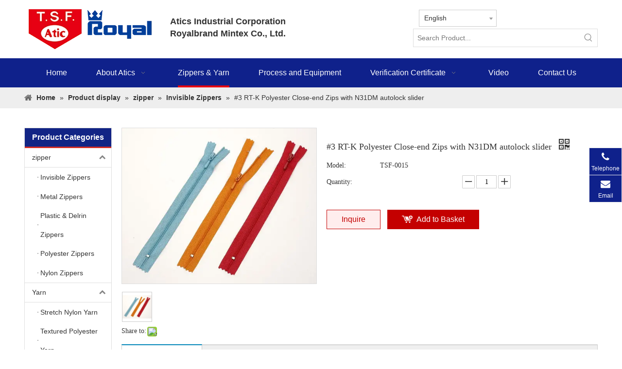

--- FILE ---
content_type: text/html;charset=utf-8
request_url: https://www.aticszip.com.tw/3-RT-K-Polyester-Close-end-Zips-with-N31DM-autolock-slider-pd70966777.html
body_size: 55108
content:
<!DOCTYPE html> <html lang="en" prefix="og: http://ogp.me/ns#" style="height: auto;"> <head> <link rel="preconnect" href="https://5qrorwxhoppniik.hk.sofastcdn.com"/> <link rel="preconnect" href="https://5ororwxhoppnrik.hk.sofastcdn.com"/> <link rel="preconnect" href="https://5prorwxhoppnjik.hk.sofastcdn.com"/><script>document.write=function(e){documentWrite(document.currentScript,e)};function documentWrite(documenturrentScript,e){var i=document.createElement("span");i.innerHTML=e;var o=i.querySelectorAll("script");if(o.length)o.forEach(function(t){if(t.src&&t.src!=""){var script=document.createElement("script");script.src=t.src;document.body.appendChild(script)}});document.body.appendChild(i)}
window.onloadHack=function(func){if(!!!func||typeof func!=="function")return;if(document.readyState==="complete")func();else if(window.addEventListener)window.addEventListener("load",func,false);else if(window.attachEvent)window.attachEvent("onload",func,false)};</script> <title>#3 RT-K Polyester Close-end Zips with N31DM autolock slider - Buy Luggage zipper, Bag zipper, metal zipper Product on Atics Industrial Corporation has been manufacturing zippers and related products since 1970. With over 50 years of experience,Atics is a very specialized zipper manufacturer with good reputation in Taiwan</title> <meta name="keywords" content="Luggage zipper, Bag zipper, metal zipper, Silver zipper, Nickel zipper"/> <meta name="description" content="#3 RT-K Polyester Close-end Zips with N31DM autolock slider, find complete details about #3 RT-K Polyester Close-end Zips with N31DM autolock slider, Luggage zipper, Bag zipper, metal zipper - Atics Industrial Corporation has been manufacturing zippers and related products since 1970. With over 50 years of experience,Atics is a very specialized zipper manufacturer with good reputation in Taiwan"/> <link data-type="dns-prefetch" data-domain="5prorwxhoppnjik.hk.sofastcdn.com" rel="dns-prefetch" href="//5prorwxhoppnjik.hk.sofastcdn.com"> <link data-type="dns-prefetch" data-domain="5qrorwxhoppniik.hk.sofastcdn.com" rel="dns-prefetch" href="//5qrorwxhoppniik.hk.sofastcdn.com"> <link data-type="dns-prefetch" data-domain="5ororwxhoppnrik.hk.sofastcdn.com" rel="dns-prefetch" href="//5ororwxhoppnrik.hk.sofastcdn.com"> <link rel="amphtml" href="https://www.aticszip.com.tw/amp/3-RT-K-Polyester-Close-end-Zips-with-N31DM-autolock-slider-pd70966777.html"/> <link rel="canonical" href="https://www.aticszip.com.tw/3-RT-K-Polyester-Close-end-Zips-with-N31DM-autolock-slider-pd70966777.html"/> <meta http-equiv="X-UA-Compatible" content="IE=edge"/> <meta name="renderer" content="webkit"/> <meta http-equiv="Content-Type" content="text/html; charset=utf-8"/> <meta name="viewport" content="width=device-width, initial-scale=1, user-scalable=no"/> <link href="https://5ororwxhoppnrik.hk.sofastcdn.com/cloud/kjBqmKomRilSoqppipkm/3-RT-K-Polyester-Close-end-Zips-with-N31DM-autolock-slider-800-800.jpeg" as="image" rel="preload" fetchpriority="high"/> <link rel="icon" href="//5ororwxhoppnrik.hk.sofastcdn.com/cloud/knBqmKomRinSqrlokrkq/favicon.ico"> <script data-type="unUseTemplate">
    var _0x1234 = navigator.userAgent;
    if ("Mozilla/5.0 (Linux; Android 11; moto g power (2022)) AppleWebKit/537.36 (KHTML, like Gecko) Chrome/137.0.0.0 Mobile Safari/537.36" == _0x1234 || "Mozilla/5.0 (Macintosh; Intel Mac OS X 10_15_7) AppleWebKit/537.36 (KHTML, like Gecko) Chrome/137.0.0.0 Safari/537.36" == _0x1234) {
        new MutationObserver(function(_0x9abc) {
            _0x9abc.forEach(function(_0xdef0) {
                _0xdef0.addedNodes.forEach(function(_0x4567) {
                    if (_0x4567.nodeType === Node.ELEMENT_NODE) {
                        const _0x8901 = ['SCRIPT', 'VIDEO', 'IFRAME', 'EMBED', 'OBJECT'];
                        if (_0x8901.includes(_0x4567.tagName)) {
                            _0x4567.parentElement.removeChild(_0x4567);
                        }
                        if (_0x4567.tagName === 'IMG' || _0x4567.tagName === 'SOURCE') {
                            _0x4567.src = "//5qrorwxhoppniik.hk.sofastcdn.com/static/assets/images/transparent.png?1768471231092";
                            _0x4567.srcset = "//5ororwxhoppnrik.hk.sofastcdn.com/static/assets/images/transparent.png?1768471231092";
                        }
                        if (_0x4567.tagName === 'TEMPLATE' && _0x4567.getAttribute("data-type") == "isPlugin") {
                            _0x2345 = _0x4567.content.cloneNode(!0);
                            _0x4567.parentNode.replaceChild(_0x2345, _0x4567);
                        }
                    }
                });
            });
        }).observe(document.documentElement, { childList: !0, subtree: !0 });
    } else {
        new MutationObserver(function(_0x7890) {
            _0x7890.forEach(function(_0xcdef) {
                _0xcdef.addedNodes.forEach(function(_0x6789) {
                    if (_0x6789.nodeType !== Node.ELEMENT_NODE) return;

                    function _0x2468(_0xabcd) {
                        if (_0xabcd.tagName === 'LINK' && _0xabcd.getAttribute("data-type") != "isPlugin" && !_0xabcd.rel) {
                            _0xabcd.rel = 'stylesheet';
                        }
                        if (_0xabcd.tagName === 'IMG') {
                            var _0xdataSrc = _0xabcd.getAttribute("data-src");
                            var _0xdataOriginal = _0xabcd.getAttribute("data-original");
                            if (!_0xabcd.getAttribute("src")) {
                                if (_0xdataSrc) _0xabcd.src = _0xdataSrc;
                                else if (_0xdataOriginal) _0xabcd.src = _0xdataOriginal;
                            }
                        }
                        if (_0xabcd.tagName === 'SOURCE') {
                            var _0xdataSrcset = _0xabcd.getAttribute("data-srcset");
                            if (_0xdataSrcset) {
                                _0xabcd.srcset = _0xdataSrcset;
                            }
                        }
                    }

                    _0x2468(_0x6789);
                    _0x6789.querySelectorAll('img, source, link').forEach(_0x2468);
                });
            });
        }).observe(document.documentElement, { childList: !0, subtree: !0 });
    }
</script> <style>body{visibility:hidden}</style> <template data-type="isPlugin"> <style>body *{font-family:unset !important;overflow:hidden;background-image:unset !important}body img{aspect-ratio:16/16 !important;width:100%;height:auto !important;opacity:0}.opacity-no-show,.gallery-fadeInBox .gallery-item{opacity:1 !important}</style> </template> <link type="text/css" data-type="isPlugin" rel="stylesheet" href="//5prorwxhoppnjik.hk.sofastcdn.com/static/t-qjBoBKiKryriok7m/assets/widget/mobile_head/style03/style03.css"/> <link type="text/css" data-type="isPlugin" rel="stylesheet" href="//5qrorwxhoppniik.hk.sofastcdn.com/static/t-jjBpBKoKwiyxww7p/assets/widget/mobile_head/css/headerStyles.css"/> <link type="text/css" href="//5ororwxhoppnrik.hk.sofastcdn.com/static/t-ymBpBKsKrpgolx7l/assets/widget/style/component/langBar/langBar.css"/> <link type="text/css" href="//5prorwxhoppnjik.hk.sofastcdn.com/static/t-ojBqBKrKprzlpm7i/assets/widget/style/component/follow/widget_setting_iconSize/iconSize24.css"/> <link type="text/css" data-type="isPlugin" rel="stylesheet" href="//5qrorwxhoppniik.hk.sofastcdn.com/static/t-zoBpBKmKmrxksx7n/assets/style/bootstrap/cus.bootstrap.grid.system.css"/> <link type="text/css" href="//5ororwxhoppnrik.hk.sofastcdn.com/static/t-pkBqBKzKwnnioj7n/assets/style/fontAwesome/4.7.0/css/font-awesome.css"/> <link type="text/css" href="//5prorwxhoppnjik.hk.sofastcdn.com/static/t-ipBqBKlKwnnsin7l/assets/style/iconfont/iconfont.css"/> <link type="text/css" href="//5qrorwxhoppniik.hk.sofastcdn.com/static/t-zkBpBKgKqlolly7r/assets/widget/script/plugins/gallery/colorbox/colorbox.css"/> <link type="text/css" data-type="isPlugin" rel="stylesheet" href="//5ororwxhoppnrik.hk.sofastcdn.com/static/t-siBpBKkKmygjww7m/assets/style/bootstrap/cus.bootstrap.grid.system.split.css"/> <style>@media(min-width:990px){[data-type="rows"][data-level="rows"]{display:flex}}</style> <style id="speed3DefaultStyle">@supports not(aspect-ratio:1/1){.prodlist-wrap li .prodlist-cell{position:relative;padding-top:100%;width:100%}.prodlist-lists-style-13 .prod_img_a_t13,.prodlist-lists-style-12 .prod_img_a_t12,.prodlist-lists-style-nophoto-11 .prod_img_a_t12{position:unset !important;min-height:unset !important}.prodlist-wrap li .prodlist-picbox img{position:absolute;width:100%;left:0;top:0}}.piclist360 .prodlist-pic4-3 li .prodlist-display{max-width:100%}@media(max-width:600px){.prodlist-fix-num li{width:50% !important}}</style> <template id="appdStylePlace"></template> <link href="//5prorwxhoppnjik.hk.sofastcdn.com/theme/koimKBmmioSRmkomRipSnoipSRjnSRrjnijilrlipljkm/style/style.css" type="text/css" rel="stylesheet" data-type="isPlugin"/> <style guid='u_264e31e4db7c466b90e8748e6c5bb5a1' emptyRender='true' placeholder='true' type='text/css'></style> <link href="//5qrorwxhoppniik.hk.sofastcdn.com/site-res/kqkiKBmmioSRoppnRioSiklnlqSRqiokmllnSRrjnjqrlipiinijSRqijnmljriprrRrrSk.css?1752451379998" data-extAttr="20250714185121" type="text/css" rel="stylesheet" data-type="isPlugin"/> <template data-js-type='style_respond' data-type='inlineStyle'></template><template data-js-type='style_head' data-type='inlineStyle'><style guid='0efb2f9f-9adf-4aa7-882f-29a689aea6b0' pm_pageStaticHack='' jumpName='head' pm_styles='head' type='text/css'>.sitewidget-langBar-20151119103207 .sitewidget-bd .front-icon-box.icon-style i{font-size:16px;color:#333 !important}.sitewidget-langBar-20151119103207 .sitewidget-bd .style21 #pLUAZjmifyTt-lang-drop-arrow{color:#333 !important}.sitewidget-langBar-20151119103207 .sitewidget-bd .style21 .lang-menu .lang-item a{color:#333 !important}.sitewidget-langBar-20151119103207 .sitewidget-bd .icon-style-i{font-size:16px;color:#333 !important}.sitewidget-langBar-20151119103207 .sitewidget-bd .lang-bar.style18.lang-style .lang-dropdown .block-iconbaseline-down{color:#333 !important}.sitewidget-langBar-20151119103207 .sitewidget-bd .lang-bar.style18.lang-style .lang-dropdown .lang-selected{color:#333 !important}.sitewidget-langBar-20151119103207 .sitewidget-bd .lang-bar.style18.lang-style .lang-dropdown .lang-menu a{color:#333 !important}.sitewidget-langBar-20151119103207 .sitewidget-bd .lang-bar.style18.lang-style .lang-dropdown .lang-menu{border-color:#333 !important}.sitewidget-langBar-20151119103207 .sitewidget-bd .lang-bar.style21.lang-style .lang-dropdown .lang-menu .menu-close-btn i{background:#0a8ef5 !important}.sitewidget-langBar-20151119103207 .sitewidget-bd .front-icon-box i{font-size:20px;color:#333 !important}.sitewidget-langBar-20151119103207 .sitewidget-bd .front-icon-box.icon-style i{font-size:20px;color:#333 !important}.sitewidget-langBar-20151119103207 .sitewidget-bd .front-icon-box i:hover{color:#333 !important}.sitewidget-langBar-20151119103207 .sitewidget-bd .lang-bar .lang-dropdown .lang-selected{display:flex;justify-content:flex-start;align-items:center}.sitewidget-langBar-20151119103207 .sitewidget-bd .lang-bar .lang-dropdown .lang-selected .front-icon-box{display:flex;align-items:center;justify-content:center}.sitewidget-prodCategory-20181203185908.sitewidget-subList-slider .sitewidget-bd .on>a,.sitewidget-prodCategory-20181203185908.sitewidget-subList-slider .sitewidget-bd .hover-on>a{color:#122485}.sitewidget-prodDetail-20141127140104 .proddetail-wrap .video-js video{height:100% !important}.sitewidget-prodDetail-20141127140104 .prodetail-slider .prod-pic-item .prodetail-slider-btn{color:black}.sitewidget-prodDetail-20141127140104 .ms-skin-default .ms-nav-next,.sitewidget-prodDetail-20141127140104 .ms-skin-default .ms-nav-prev{color:black}.sitewidget-prodDetail-20141127140104 .pro-this-prodBrief table{max-width:100%}.sitewidget-prodDetail-20141127140104 #orderModel{display:inline-block}.sitewidget-prodDetail-20141127140104 #paypalBtn #paypal-button-container{padding:0}.sitewidget-prodDetail-20141127140104 #paypalBtn #paypal-button-container .paypal-buttons>iframe.component-frame{z-index:1}.proddetail-picArea{position:relative}.sitewidget-prodDetail-20141127140104 .switch3D{bottom:10px}@media(max-width:990px){.sitewidget-prodDetail-20141127140104 .threeDBox{top:20px}}@media(max-width:569px){.sitewidget-prodDetail-20141127140104 .threeDBox{top:0}}@media(max-width:500px){.sitewidget-prodDetail-20141127140104 .switch3D{bottom:15px}}.new-threed-box{position:fixed;top:50%;left:50%;transform:translate(-50%,-50%);box-shadow:0 0 20px 0 rgba(0,0,0,0.2);z-index:10000000000000;line-height:1;border-radius:10px}.new-threed-box iframe{width:950px;height:720px;max-width:100vw;max-height:100vh;border-radius:10px;border:0}.new-threed-box iframe .only_full_width{display:block !important}.new-threed-box .close{position:absolute;right:11px;top:12px;width:18px;height:18px;cursor:pointer}@media(max-width:800px){.new-threed-box iframe{width:100vw;height:100vh;border-radius:0}.new-threed-box{border-radius:0}}.sitewidget-prodDetail-20141127140104 .sitewidget-bd .tinymce-render-box *{all:revert-layer}.sitewidget-prodDetail-20141127140104 .sitewidget-bd .tinymce-render-box img{vertical-align:middle;max-width:100%}.sitewidget-prodDetail-20141127140104 .sitewidget-bd .tinymce-render-box iframe{max-width:100%}.sitewidget-prodDetail-20141127140104 .sitewidget-bd .tinymce-render-box table{border-collapse:collapse}.sitewidget-prodDetail-20141127140104 .sitewidget-bd .tinymce-render-box *{margin:0}.sitewidget-prodDetail-20141127140104 .sitewidget-bd .tinymce-render-box table:not([cellpadding]) td,.sitewidget-prodDetail-20141127140104 .sitewidget-bd .tinymce-render-box table:not([cellpadding]) th{padding:.4rem}.sitewidget-prodDetail-20141127140104 .sitewidget-bd .tinymce-render-box table[border]:not([border="0"]):not([style*=border-width]) td,.sitewidget-prodDetail-20141127140104 .sitewidget-bd .tinymce-render-box table[border]:not([border="0"]):not([style*=border-width]) th{border-width:1px}.sitewidget-prodDetail-20141127140104 .sitewidget-bd .tinymce-render-box table[border]:not([border="0"]):not([style*=border-style]) td,.sitewidget-prodDetail-20141127140104 .sitewidget-bd .tinymce-render-box table[border]:not([border="0"]):not([style*=border-style]) th{border-style:solid}.sitewidget-prodDetail-20141127140104 .sitewidget-bd .tinymce-render-box table[border]:not([border="0"]):not([style*=border-color]) td,.sitewidget-prodDetail-20141127140104 .sitewidget-bd .tinymce-render-box table[border]:not([border="0"]):not([style*=border-color]) th{border-color:#ccc}.sitewidget-prodDetail-20141127140104 .prod_member_desc{position:relative}.sitewidget-prodDetail-20141127140104 .prod_member_desc .prod_member_desc_pop{display:none;position:absolute;border:1px solid #ccc;background:#fff;width:300px;border-radius:6px;padding:5px 8px;left:0;z-index:1000}.sitewidget-prodDetail-20141127140104 .prod_member_desc .prod_member_desc_icon{margin:0 1px;width:12px;height:12px;cursor:pointer;transform:translateY(-4px)}.sitewidget-relatedProducts-20150917164920 .sitewidget-relatedProducts-container .InquireAndBasket,.sitewidget-relatedProducts-20150917164920 .sitewidget-relatedProducts-container .prodlist-pro-inquir,.sitewidget-relatedProducts-20150917164920 .sitewidget-relatedProducts-container .default-addbasket,.sitewidget-relatedProducts-20150917164920 .sitewidget-relatedProducts-container .prodlist-parameter-btns .default-button{color:;background-color:}.sitewidget-relatedProducts-20150917164920 .sitewidget-relatedProducts-container .InquireAndBasket i,.sitewidget-relatedProducts-20150917164920 .sitewidget-relatedProducts-container .prodlist-pro-inquir i,.sitewidget-relatedProducts-20150917164920 .sitewidget-relatedProducts-container.InquireAndBasket span,.sitewidget-relatedProducts-20150917164920 .sitewidget-relatedProducts-container .prodlist-pro-inquir span .sitewidget-relatedProducts-20150917164920 .prodlist-parameter-btns .default-button{color:}.sitewidget-relatedProducts-20150917164920 .sitewidget-relatedProducts-container .related-prod-video{display:block;position:relative;z-index:1}.sitewidget-relatedProducts-20150917164920 .sitewidget-relatedProducts-container .related-prod-video .related-prod-video-play-icon{background:rgba(0,0,0,0.50);border-radius:14px;color:#fff;padding:0 10px;left:10px;bottom:20px;cursor:pointer;font-size:12px;position:absolute;z-index:10}.sitewidget-relatedProducts .sitewidget-relatedProducts-hasBtns{padding:0 35px}</style></template><template data-js-type='style_respond' data-type='inlineStyle'></template><template data-js-type='style_head' data-type='inlineStyle'></template><script data-ignoreMinify="true">
	function loadInlineStyle(){
		var allInlineStyle = document.querySelectorAll("template[data-type='inlineStyle']");
		var length = document.querySelectorAll("template[data-type='inlineStyle']").length;
		for(var i = 0;i < length;i++){
			var style = allInlineStyle[i].innerHTML;
			allInlineStyle[i].outerHTML = style;
		}
	}
loadInlineStyle();
</script> <script type="text/javascript" data-src="//5ororwxhoppnrik.hk.sofastcdn.com/static/t-xoBpBKsKoowlmx7n/assets/script/jquery-1.11.0.concat.js"></script> <script type="text/x-delay-ids" data-type="delayIds" data-device="pc" data-xtype="0" data-delayIds='[44730954,44930957,44730904,44730894,58729877,44732834,58729867,44732714,44733034,44733064,44730504,44731164,44731264,44731344,44730874,44732574,44731134,44732734,44732974,44730994,44730784,44731744,58730157,44732964,44730964]'></script> <script async src="https://www.googletagmanager.com/gtag/js?id=UA-103139293-1"></script> <script>window.dataLayer=window.dataLayer||[];function gtag(){dataLayer.push(arguments)}gtag("js",new Date);gtag("config","UA-103139293-1");</script><script guid='6c6be330-f827-4f7d-84ca-7113dd009c37' pm_pageStaticHack='true' jumpName='head' pm_scripts='head' type='text/javascript'>try{(function(window,undefined){var phoenixSite=window.phoenixSite||(window.phoenixSite={});phoenixSite.lanEdition="EN_US";var page=phoenixSite.page||(phoenixSite.page={});page.cdnUrl="//5prorwxhoppnjik.hk.sofastcdn.com";page.siteUrl="https://www.aticszip.com.tw";page.lanEdition=phoenixSite.lanEdition;page._menu_prefix="";page._menu_trans_flag="";page._captcha_domain_prefix="captcha.c";page._pId="oJfKUbDgaEcZ";phoenixSite._sViewMode="true";phoenixSite._templateSupport="false";phoenixSite._singlePublish=
"false"})(this)}catch(e){try{console&&console.log&&console.log(e)}catch(e){}};</script> <script async src="https://www.googletagmanager.com/gtag/js?id=UA-103139293-1"></script><script>window.dataLayer=window.dataLayer||[];function gtag(){dataLayer.push(arguments)}gtag("js",new Date);gtag("config","UA-103139293-1");</script> <script id='u_31924e2b3acf47918f2de99bccbf826e' guid='u_31924e2b3acf47918f2de99bccbf826e' pm_script='init_top' type='text/javascript'>try{(function(window,undefined){var datalazyloadDefaultOptions=window.datalazyloadDefaultOptions||(window.datalazyloadDefaultOptions={});datalazyloadDefaultOptions["version"]="3.0.0";datalazyloadDefaultOptions["isMobileViewer"]="false";datalazyloadDefaultOptions["hasCLSOptimizeAuth"]="false";datalazyloadDefaultOptions["_version"]="3.0.0";datalazyloadDefaultOptions["isPcOptViewer"]="false"})(this);(function(window,undefined){window.__ph_optSet__='{"hasCLSOptimizeAuth":false,"resInDoc":"1","v30NewMode":"1","idsVer":"1"}'})(this)}catch(e){try{console&&
console.log&&console.log(e)}catch(e){}};</script> <script id='u_bce469fb710141cf86502d7544697942' guid='u_bce469fb710141cf86502d7544697942' type='text/javascript'>try{var thisUrl=location.host;var referUrl=document.referrer;if(referUrl.indexOf(thisUrl)==-1)localStorage.setItem("landedPage",document.URL)}catch(e){try{console&&console.log&&console.log(e)}catch(e){}};</script> </head> <body class=" frontend-body-canvas "> <div id='backstage-headArea' headFlag='1' class='hideForMobile'><div class="outerContainer" data-mobileBg="true" id="outerContainer_1442384933868" data-type="outerContainer" data-level="rows"><div class="container" data-type="container" data-level="rows" cnttype="backstage-container-mark"><div class="row" data-type="rows" data-level="rows" data-attr-xs="null" data-attr-sm="null"><div class="col-md-3" id="column_1442382072535" data-type="columns" data-level="columns"><div id="location_1442382072537" data-type="locations" data-level="rows"><link type="text/css" href="//5qrorwxhoppniik.hk.sofastcdn.com/static/t-xiBpBKgKkgjjmq7r/assets/widget/script/plugins/picture/animate.css" data-type="isPlugin" rel="stylesheet"><link type="text/css" href="//5ororwxhoppnrik.hk.sofastcdn.com/static/t-zrBqBKoKqzkllo7o/assets/widget/style/component/pictureNew/widget_setting_description/picture.description.css" data-type="isPlugin" rel="stylesheet"><link type="text/css" href="//5prorwxhoppnjik.hk.sofastcdn.com/static/t-llBqBKoKwjpqwn7n/assets/widget/style/component/pictureNew/public/public.css" data-type="isPlugin" rel="stylesheet"><div class="backstage-stwidgets-settingwrap" scope="0" settingId="zdpKjOzYUTFm" id="component_zdpKjOzYUTFm" relationCommonId="oJfKUbDgaEcZ" classAttr="sitewidget-logo-20190311001830"> <div class="sitewidget-pictureNew sitewidget-logo sitewidget-logo-20190311001830"> <div class="sitewidget-bd"> <div class="picture-resize-wrap " style="position: relative; width: 100%; text-align: left; "> <span class="picture-wrap pic-style-default 666 " data-ee="" id="picture-wrap-zdpKjOzYUTFm" style="display: inline-block; position: relative;max-width: 100%;"> <a class="imgBox mobile-imgBox" style="display: inline-block; position: relative;max-width: 100%;" href="/index.html"> <img class="img-default-bgc" data-src="//5ororwxhoppnrik.hk.sofastcdn.com/cloud/qkBqmKomRinSmpolqrkm/logo.png" src="//5ororwxhoppnrik.hk.sofastcdn.com/cloud/qkBqmKomRinSmpolqrkm/logo.png" alt="Atics Industrial Corporation " title="Atics Industrial Corporation " phoenixLazyload='true'/> </a> </span> </div> </div> </div> </div> <script type="text/x-delay-script" data-id="zdpKjOzYUTFm" data-jsLazyloadType="1" data-alias="logo" data-jsLazyload='true' data-type="component" data-jsDepand='["//5qrorwxhoppniik.hk.sofastcdn.com/static/t-lkBpBKkKlplwsz7r/assets/widget/script/plugins/jquery.lazyload.js","//5ororwxhoppnrik.hk.sofastcdn.com/static/t-ilBoBKrKlwrolo7m/assets/widget/script/compsettings/comp.logo.settings.js"]' data-jsThreshold='5' data-cssDepand='' data-cssThreshold=''>(function(window,$,undefined){try{(function(window,$,undefined){var respSetting={},temp;$(function(){$("#picture-wrap-zdpKjOzYUTFm").on("webkitAnimationEnd webkitTransitionEnd mozAnimationEnd MSAnimationEnd oanimationend animationend",function(){var rmClass="animated bounce zoomIn pulse rotateIn swing fadeIn bounceInDown bounceInLeft bounceInRight bounceInUp fadeInDownBig fadeInLeftBig fadeInRightBig fadeInUpBig zoomInDown zoomInLeft zoomInRight zoomInUp";$(this).removeClass(rmClass)});var version=
$.trim("20200313131553");if(!!!version)version=undefined;if(phoenixSite.phoenixCompSettings&&typeof phoenixSite.phoenixCompSettings.logo!=="undefined"&&phoenixSite.phoenixCompSettings.logo.version==version&&typeof phoenixSite.phoenixCompSettings.logo.logoLoadEffect=="function"){phoenixSite.phoenixCompSettings.logo.logoLoadEffect("zdpKjOzYUTFm",".sitewidget-logo-20190311001830","","",respSetting);if(!!phoenixSite.phoenixCompSettings.logo.version&&phoenixSite.phoenixCompSettings.logo.version!="1.0.0")loadAnimationCss();
return}var resourceUrl="//5prorwxhoppnjik.hk.sofastcdn.com/static/assets/widget/script/compsettings/comp.logo.settings.js?_\x3d1752451379998";if(phoenixSite&&phoenixSite.page){var cdnUrl=phoenixSite.page.cdnUrl;if(cdnUrl&&cdnUrl!="")resourceUrl=cdnUrl+"/static/assets/widget/script/compsettings/comp.logo.settings.js?_\x3d1752451379998"}var callback=function(){phoenixSite.phoenixCompSettings.logo.logoLoadEffect("zdpKjOzYUTFm",".sitewidget-logo-20190311001830","","",respSetting);if(!!phoenixSite.phoenixCompSettings.logo.version&&
phoenixSite.phoenixCompSettings.logo.version!="1.0.0")loadAnimationCss()};if(phoenixSite.cachedScript)phoenixSite.cachedScript(resourceUrl,callback());else $.getScript(resourceUrl,callback())});function loadAnimationCss(){var link=document.createElement("link");link.rel="stylesheet";link.type="text/css";link.href="//5qrorwxhoppniik.hk.sofastcdn.com/static/assets/widget/script/plugins/picture/animate.css?1752451379998";var head=document.getElementsByTagName("head")[0];head.appendChild(link)}try{loadTemplateImg("sitewidget-logo-20190311001830")}catch(e){try{console&&
(console.log&&console.log(e))}catch(e){}}})(window,jQuery)}catch(e){try{console&&console.log&&console.log(e)}catch(e){}}})(window,$);</script> </div></div><div class="col-md-5" id="column_1565281114803" data-type="columns" data-level="columns"><div id="location_1565281114804" data-type="locations" data-level="rows"><div class="backstage-stwidgets-settingwrap" id="component_FWKAudmhonwH" data-scope="0" data-settingId="FWKAudmhonwH" data-relationCommonId="oJfKUbDgaEcZ" data-classAttr="sitewidget-placeHolder-20190809001911"> <div class="sitewidget-placeholder sitewidget-placeHolder-20190809001911"> <div class="sitewidget-bd"> <div class="resizee" style="height:22px"></div> </div> </div> <script type="text/x-delay-script" data-id="FWKAudmhonwH" data-jsLazyloadType="1" data-alias="placeHolder" data-jsLazyload='true' data-type="component" data-jsDepand='' data-jsThreshold='' data-cssDepand='' data-cssThreshold=''>(function(window,$,undefined){})(window,$);</script></div><link type="text/css" href="//5ororwxhoppnrik.hk.sofastcdn.com/static/t-spBmBKkKsmxwws7l/assets/widget/style/component/graphic/graphic.css" data-type="isPlugin" rel="stylesheet"><div class="backstage-stwidgets-settingwrap " id="component_ECpUancWTSQm" data-scope="0" data-settingId="ECpUancWTSQm" data-relationCommonId="oJfKUbDgaEcZ" data-classAttr="sitewidget-text-20190809001833"> <div class="sitewidget-text sitewidget-text-20190809001833 sitewidget-olul-liststyle"> <div class=" sitewidget-bd "> Atics Industrial Corporation&nbsp;<br/> Royalbrand Mintex Co., Ltd. </div> </div> <script type="text/x-delay-script" data-id="ECpUancWTSQm" data-jsLazyloadType="1" data-alias="text" data-jsLazyload='true' data-type="component" data-jsDepand='["//5prorwxhoppnjik.hk.sofastcdn.com/static/t-iiBpBKzKqwjngw7l/assets/widget/script/compsettings/comp.text.settings.js"]' data-jsThreshold='5' data-cssDepand='' data-cssThreshold=''>(function(window,$,undefined){})(window,$);</script><template data-type='js_template' data-settingId='ECpUancWTSQm'><script id='u_41d26773feaf482491b8145c8f93a5fc' guid='u_41d26773feaf482491b8145c8f93a5fc' type='text/javascript'>try{$(function(){$(".sitewidget-text-20190809001833 .sitewidget-bd a").each(function(){if($(this).attr("href"))if($(this).attr("href").indexOf("#")!=-1){console.log("anchor-link",$(this));$(this).attr("anchor-link","true")}})})}catch(e){try{console&&console.log&&console.log(e)}catch(e){}};</script></template> </div> </div></div><div class="col-md-4" id="column_1447899643108" data-type="columns" data-level="columns"><div id="location_1447899643109" data-type="locations" data-level="rows"><div class="backstage-stwidgets-settingwrap" id="component_hgpUjEmYfoAZ" data-scope="0" data-settingId="hgpUjEmYfoAZ" data-relationCommonId="oJfKUbDgaEcZ" data-classAttr="sitewidget-placeHolder-20151119102510"> <div class="sitewidget-placeholder sitewidget-placeHolder-20151119102510"> <div class="sitewidget-bd"> <div class="resizee" style="height:10px"></div> </div> </div> <script type="text/x-delay-script" data-id="hgpUjEmYfoAZ" data-jsLazyloadType="1" data-alias="placeHolder" data-jsLazyload='true' data-type="component" data-jsDepand='' data-jsThreshold='' data-cssDepand='' data-cssThreshold=''>(function(window,$,undefined){})(window,$);</script></div><link type="text/css" href="//5qrorwxhoppniik.hk.sofastcdn.com/static/t-okBpBKmKrmxyzy7n/assets/widget/style/component/langBar/langBar.css" data-type="isPlugin" rel="stylesheet"><div class="backstage-stwidgets-settingwrap" scope="0" settingId="pLUAZjmifyTt" id="component_pLUAZjmifyTt" relationCommonId="oJfKUbDgaEcZ" classAttr="sitewidget-langBar-20151119103207"> <div class="sitewidget-langBar sitewidget-langBar-20151119103207"> <div class="sitewidget-bd"> <div class="lang-bar lang-bar-left "> <div class="front-icon-box " id="pLUAZjmifyTt-lang-front-icon"><div class="lang-dropdown-front-icon"></div> </div> <div class="lang-dropdown withFrontIcon"> <div class="lang-selected">English</div> <div class="lang-arrow" id="pLUAZjmifyTt-lang-drop-arrow"></div> <ul class="lang-menu" id="pLUAZjmifyTt-lang-drop-menu" style="margin-top: 0"> <li class="lang-item" data-lanCode="1" data-default="0"><a target="" href='https://cn.aticszip.com.tw' target="_blank">简体中文</a></li> <li class="lang-item" data-lanCode="2" data-default="0"><a target="" href='https://tw.aticszip.com.tw' target="_blank">繁體中文</a></li> <li class="lang-item" data-lanCode="3" data-default="1"><a target="" href='http://arabic.ttnet.net/ttnet/gotohtm/0/1303030383334313.htm' target="_blank">العربية</a></li> <li class="lang-item" data-lanCode="4" data-default="1"><a target="" href='http://french.ttnet.net/ttnet/gotohtm/0/1303030383334313.htm' target="_blank">Français</a></li> <li class="lang-item" data-lanCode="5" data-default="1"><a target="" href='http://russian.ttnet.net/ttnet/gotohtm/0/1303030383334313.htm' target="_blank">Pусский</a></li> <li class="lang-item" data-lanCode="6" data-default="1"><a target="" href='http://spanish.ttnet.net/ttnet/gotohtm/0/1303030383334313.htm' target="_blank">Español</a></li> <li class="lang-item" data-lanCode="7" data-default="1"><a target="" href='http://portuguese.ttnet.net/ttnet/gotohtm/0/1303030383334313.htm' target="_blank">Português</a></li> <li class="lang-item" data-lanCode="8" data-default="1"><a target="" href='http://german.ttnet.net/ttnet/gotohtm/0/1303030383334313.htm' target="_blank">Deutsch</a></li> <li class="lang-item" data-lanCode="9" data-default="1"><a target="" href='http://italian.ttnet.net/ttnet/gotohtm/0/1303030383334313.htm' target="_blank">Italia</a></li> <li class="lang-item" data-lanCode="10" data-default="1"><a target="" href='http://japanese.ttnet.net/ttnet/gotohtm/0/1303030383334313.htm' target="_blank">日本語</a></li> <li class="lang-item" data-lanCode="11" data-default="1"><a target="" href='http://korean.ttnet.net/ttnet/gotohtm/0/1303030383334313.htm' target="_blank">한국어</a></li> <li class="lang-item" data-lanCode="12" data-default="1"><a target="" href='http://dutch.ttnet.net/ttnet/gotohtm/0/1303030383334313.htm' target="_blank">Nederlands</a></li> </ul> </div> </div> </div> </div> <style>.sitewidget-langBar .lang-bar.style17 .lang-dropdown .lang-menu{display:none}</style> <template data-type='js_template' data-settingId='pLUAZjmifyTt'><script id='u_4d2d6b3a7c714dcb8495691d296df03b' guid='u_4d2d6b3a7c714dcb8495691d296df03b' type='text/javascript'>try{function sortableli(el,data,value){var newArr=[];if(value=="0"||value=="1"||value=="2"||value=="3"||value=="4"||value=="5"||value=="6"||value=="7"||value=="8"||value=="12"||value=="14"){for(var i=0;i<data.length;i++)el.find(".lang-cont").each(function(){if(data[i].isDefault=="0"){if($(this).attr("data-default")=="0")if($(this).attr("data-lancode")==data[i].islanCode){var cloneSpan=$(this).clone(true);newArr.push(cloneSpan)}}else if($(this).attr("data-default")=="1")if($(this).attr("data-lancode")==
data[i].islanCode){var cloneSpan=$(this).clone(true);newArr.push(cloneSpan)}});if(value=="0"||value=="6"||value=="3")var langDivMid=' \x3cspan class\x3d"lang-div-mid"\x3e|\x3c/span\x3e ';else if(value=="1"||value=="4"||value=="7"||value=="14")var langDivMid=' \x3cspan class\x3d"lang-div-mid"\x3e\x3c/span\x3e ';else if(value=="2"||value=="12"||value=="5"||value=="8")var langDivMid=' \x3cspan class\x3d"lang-div-mid"\x3e/\x3c/span\x3e ';else var langDivMid=' \x3cspan class\x3d"lang-div-mid"\x3e|\x3c/span\x3e ';
if(newArr.length>=0){el.find("span").remove();for(var i=0;i<newArr.length;i++){el.append(newArr[i]);if(i==newArr.length-1);else el.append(langDivMid)}}}else{for(var i=0;i<data.length;i++)el.find(".lang-item").each(function(){if(data[i].isDefault=="0"){if($(this).attr("data-default")=="0")if($(this).attr("data-lancode")==data[i].islanCode){var cloneSpan=$(this).clone(true);newArr.push(cloneSpan)}}else if($(this).attr("data-default")=="1")if($(this).attr("data-lancode")==data[i].islanCode){var cloneSpan=
$(this).clone(true);newArr.push(cloneSpan)}});if(newArr.length>=0){el.find(".lang-item").remove();for(var i=0;i<newArr.length;i++)if(value=="13")el.find(".langBar-easystyle-sub").append(newArr[i]);else el.find(".lang-menu").append(newArr[i])}}}$(function(){var dom=$(".sitewidget-langBar-20151119103207 .sitewidget-bd .lang-bar");var sortArr="";if(sortArr!=""&&sortArr!=undefined)sortableli(dom,sortArr,9);var iconEl=$(".sitewidget-langBar-20151119103207 .lang-bar .front-icon-box");if(iconEl.length>0)$(".sitewidget-langBar-20151119103207 .lang-bar .lang-dropdown .lang-selected").prepend(iconEl)})}catch(e){try{console&&
console.log&&console.log(e)}catch(e){}};</script></template> <script type="text/x-delay-script" data-id="pLUAZjmifyTt" data-jsLazyloadType="1" data-alias="langBar" data-jsLazyload='true' data-type="component" data-jsDepand='["//5ororwxhoppnrik.hk.sofastcdn.com/static/t-rrBqBKqKlnzlzr7n/assets/widget/script/compsettings/comp.langBar.settings.js"]' data-jsThreshold='5' data-cssDepand='' data-cssThreshold=''>(function(window,$,undefined){try{$(function(){if(!phoenixSite.phoenixCompSettings||!phoenixSite.phoenixCompSettings.langBar)$.getScript("//5prorwxhoppnjik.hk.sofastcdn.com/static/assets/widget/script/compsettings/comp.langBar.settings.js?_\x3d1768471231092",function(){phoenixSite.phoenixCompSettings.langBar.langBarSublist("pLUAZjmifyTt","9",".sitewidget-langBar-20151119103207")});else phoenixSite.phoenixCompSettings.langBar.langBarSublist("pLUAZjmifyTt","9",".sitewidget-langBar-20151119103207")})}catch(e){try{console&&
console.log&&console.log(e)}catch(e){}}})(window,$);</script></div><link type="text/css" href="//5qrorwxhoppniik.hk.sofastcdn.com/static/t-opBpBKkKslxysi7l/assets/widget/style/component/prodSearchNew/prodSearchNew.css" data-type="isPlugin" rel="stylesheet"><link type="text/css" href="//5ororwxhoppnrik.hk.sofastcdn.com/static/t-opBpBKwKwxplwq7l/assets/widget/style/component/prodsearch/prodsearch.css" data-type="isPlugin" rel="stylesheet"> <div class="backstage-stwidgets-settingwrap " scope="0" settingId="sdKpOtmNCSDE" id="component_sdKpOtmNCSDE" relationCommonId="oJfKUbDgaEcZ" classAttr="sitewidget-prodSearchNew-20181125222239"> <div class="sitewidget-searchNew sitewidget-prodSearchNew sitewidget-prodSearchNew-20181125222239 prodWrap"> <style type="text/css">.sitewidget-searchNew .search-box-wrap input[type="text"],.sitewidget-searchNew .search-box-wrap button{box-sizing:border-box;border:0;display:block;background:0;padding:0;margin:0}.sitewidget-searchNew .insideLeft-search-box .search-box .search-fix-wrap .flex-wrap{display:flex;width:100%}.sitewidget-searchNew .insideLeft-search-box .search-box .search-fix-wrap input[type="text"]{width:100%}.sitewidget-searchNew .insideLeft-search-box .search-box .search-fix-wrap .flex-wrap .input{flex:1}.sitewidget-searchNew .insideLeft-search-box .search-box .search-fix-wrap{position:relative}.sitewidget-searchNew .insideLeft-search-box .search-box .search-fix-wrap .search-svg{position:absolute;top:0;left:0;display:flex;justify-content:center;align-items:center}.prodDiv.margin20{margin-top:20px}.sitewidget-prodSearchNew-20181125222239 .outline-search-box .search-box form{border:1px solid #ddd;border-radius:0;background-color:transparent}.sitewidget-prodSearchNew-20181125222239 .outline-search-box .search-box .search-fix-wrap .inner-container{position:relative;height:unset;overflow:unset}.sitewidget-prodSearchNew-20181125222239 .outline-search-box .search-box .search-fix-wrap{margin-right:36px}.sitewidget-prodSearchNew-20181125222239 .outline-search-box .search-box .search-fix-wrap input[type="text"]{height:36px;line-height:36px;font-size:14px;color:#333}.sitewidget-prodSearchNew-20181125222239 .outline-search-box .search-box .search-fix-wrap input[type="text"]::-webkit-input-placeholder{color:}.sitewidget-prodSearchNew-20181125222239 .outline-search-box .search-box .search-fix-wrap input[type="text"]::-moz-placeholder{color:}.sitewidget-prodSearchNew-20181125222239 .outline-search-box .search-box .search-fix-wrap input[type="text"]::-ms-input-placeholder{color:}.sitewidget-prodSearchNew-20181125222239 .outline-search-box .search-box .search-fix-wrap button{width:36px;height:36px}.sitewidget-prodSearchNew-20181125222239 .outline-search-box .search-box .search-fix-wrap button .icon-svg{width:20px;height:20px;fill:#999}@media(min-width:900px){.sitewidget-prodSearchNew-20181125222239 .positionLeft .search-keywords{line-height:36px}.sitewidget-prodSearchNew-20181125222239 .positionRight .search-keywords{line-height:36px}}.sitewidget-prodSearchNew-20181125222239 .positionDrop .search-keywords{border:1px solid #999;border-top:0}.sitewidget-prodSearchNew-20181125222239 .positionDrop q{margin-left:10px}</style> <div class="sitewidget-bd"> <div class="search-box-wrap outline-search-box "> <div class="search-box "> <form action="/phoenix/admin/prod/search" onsubmit="return checkSubmit(this)" method="get" novalidate> <div class="search-fix-wrap 5" style="display: flex;"> <div class="inner-container unshow-flag" style="display: none;"> <span class="inner-text unshow-flag"></span> <span class="">&nbsp;:</span> </div> <input type="text" name="searchValue" value="" placeholder="Search Product..." autocomplete="off" aria-label="Search Product..."/> <input type="hidden" name="menuPrefix" value=""/> <input type="hidden" name="searchProdStyle" value=""/> <input type="hidden" name="searchComponentSettingId" value="sdKpOtmNCSDE"/> <button class="search-btn" type="submit" aria-label="Hot Keywords:"> <svg xmlns="http://www.w3.org/2000/svg" xmlns:xlink="http://www.w3.org/1999/xlink" t="1660616305377" class="icon icon-svg shape-search" viewBox="0 0 1024 1024" version="1.1" p-id="26257" width="20" height="20"><defs><style type="text/css">@font-face{font-family:feedback-iconfont;src:url("//at.alicdn.com/t/font_1031158_u69w8yhxdu.woff2?t=1630033759944") format("woff2"),url("//at.alicdn.com/t/font_1031158_u69w8yhxdu.woff?t=1630033759944") format("woff"),url("//at.alicdn.com/t/font_1031158_u69w8yhxdu.ttf?t=1630033759944") format("truetype")}</style></defs><path d="M147.9168 475.5968a291.2768 291.2768 0 1 1 582.5024 0 291.2768 291.2768 0 0 1-582.5024 0z m718.848 412.416l-162.9696-162.8672a362.3424 362.3424 0 0 0 99.4816-249.5488A364.0832 364.0832 0 1 0 439.1936 839.68a361.8304 361.8304 0 0 0 209.5104-66.6624l166.5024 166.5024a36.4544 36.4544 0 0 0 51.5072-51.5072" p-id="26258"/></svg> </button> </div> </form> </div> </div> <script id="prodSearch" type="application/ld+json">
            {
                "@context": "http://schema.org",
                "@type": "WebSite",
                "name" : "Atics Industrial Corporation has been manufacturing zippers and related products since 1970. With over 50 years of experience,Atics is a very specialized zipper manufacturer with good reputation in Taiwan",
                "url": "https://www.aticszip.com.tw",
                "potentialAction": {
                    "@type": "SearchAction",
                    "target": "http://www.aticszip.com.tw/phoenix/admin/prod/search?searchValue={search_term_string!''}",
                    "query-input": "required name=search_term_string"
                }
            }
        </script> <div class="prodDiv "> <input type="hidden" id="prodCheckList" name="prodCheckList" value=""> <input type="hidden" id="prodCheckIdList" name="prodCheckIdList" value=""> <i class="triangle"></i> <ul class="prodUl unshow-flag" id="prodULs"> <li search="rangeAll" class="prodUlLi fontColorS0 fontColorS1hover unshow-flag" id="rangeAll" style="display: none">All</li> <li search="name" class="prodUlLi fontColorS0 fontColorS1hover unshow-flag" id="name" style="display: none">Product Name</li> <li search="keyword" class="prodUlLi fontColorS0 fontColorS1hover unshow-flag" id="keyword" style="display: none">Product Keyword</li> <li search="model" class="prodUlLi fontColorS0 fontColorS1hover unshow-flag" id="model" style="display: none">Product Model</li> <li search="summary" class="prodUlLi fontColorS0 fontColorS1hover unshow-flag" id="summary" style="display: none">Product Summary</li> <li search="desc" class="prodUlLi fontColorS0 fontColorS1hover unshow-flag" id="desc" style="display: none">Product Description</li> <li search="" class="prodUlLi fontColorS0 fontColorS1hover unshow-flag" id="all" style="display: none">Multi Field Search</li> <input type="hidden" value="0" id="funcProdPrivatePropertiesLi"/> </ul> </div> <div class="prodDivrecomend 2"> <ul class="prodUl"> </ul> </div> <svg xmlns="http://www.w3.org/2000/svg" width="0" height="0" class="hide"> <symbol id="icon-search" viewBox="0 0 1024 1024"> <path class="path1" d="M426.667 42.667q78 0 149.167 30.5t122.5 81.833 81.833 122.5 30.5 149.167q0 67-21.833 128.333t-62.167 111.333l242.333 242q12.333 12.333 12.333 30.333 0 18.333-12.167 30.5t-30.5 12.167q-18 0-30.333-12.333l-242-242.333q-50 40.333-111.333 62.167t-128.333 21.833q-78 0-149.167-30.5t-122.5-81.833-81.833-122.5-30.5-149.167 30.5-149.167 81.833-122.5 122.5-81.833 149.167-30.5zM426.667 128q-60.667 0-116 23.667t-95.333 63.667-63.667 95.333-23.667 116 23.667 116 63.667 95.333 95.333 63.667 116 23.667 116-23.667 95.333-63.667 63.667-95.333 23.667-116-23.667-116-63.667-95.333-95.333-63.667-116-23.667z"></path> </symbol> </svg> </div> </div> <template data-type='js_template' data-settingId='sdKpOtmNCSDE'><script id='u_8f3d872249b245b1b86e980ab2e96581' guid='u_8f3d872249b245b1b86e980ab2e96581' type='text/javascript'>try{function isAliyunSignedUrl(u){return/^https?:\/\/.+\?.*(OSSAccessKeyId|Signature|x-oss-security-token)=/i.test(u)}function escapeHTML(html){return html.replace(/&/g,"\x26amp;").replace(/</g,"\x26lt;").replace(/>/g,"\x26gt;").replace(/"/g,"\x26quot;")}function checkSubmit(form){var $input=$(form).find('input[name\x3d"searchValue"]');var v=$input.val();if(!v){alert("Please enterKeywords");return false}if(isAliyunSignedUrl(v)){var imgUrlJson={bucket:$input.attr("data-bucket"),key:$input.attr("data-key")};
$input.val(JSON.stringify(imgUrlJson));return true}$input.val(escapeHTML(v));return true}}catch(e){try{console&&console.log&&console.log(e)}catch(e){}};</script></template> </div> <script type="text/x-delay-script" data-id="sdKpOtmNCSDE" data-jsLazyloadType="1" data-alias="prodSearchNew" data-jsLazyload='true' data-type="component" data-jsDepand='' data-jsThreshold='5' data-cssDepand='' data-cssThreshold=''>(function(window,$,undefined){try{function setInputPadding(){console.log("diyici");var indent=$(".sitewidget-prodSearchNew-20181125222239 .search-fix-wrap .inner-container").innerWidth();if("outline-search-box"=="slideLeft-search-box")if($(".sitewidget-prodSearchNew-20181125222239 .search-fix-wrap input[name\x3dsearchValue]").hasClass("isselect"))indent=indent-15;else if(!$("#component_sdKpOtmNCSDE .prodWrap .search-fix-wrap input[name\x3dsearchProdStyle]").hasClass("oneSelect"))indent=indent-45;
else indent=indent-15;if("outline-search-box"=="showUnder-search-box")if($(".sitewidget-prodSearchNew-20181125222239 .search-fix-wrap input[name\x3dsearchValue]").hasClass("isselect"))indent=indent-5;else if(!$("#component_sdKpOtmNCSDE .prodWrap .search-fix-wrap input[name\x3dsearchProdStyle]").hasClass("oneSelect"))indent=indent-45;else indent=indent-5;if("outline-search-box"=="slideLeftRight-search-box")if($(".sitewidget-prodSearchNew-20181125222239 .search-fix-wrap input[name\x3dsearchValue]").hasClass("isselect"))indent=
indent-9;else if(!$("#component_sdKpOtmNCSDE .prodWrap .search-fix-wrap input[name\x3dsearchProdStyle]").hasClass("oneSelect"))indent=indent-45;else indent=indent-9;if("outline-search-box"=="insideLeft-search-box"){$(".sitewidget-prodSearchNew-20181125222239 .search-fix-wrap .search-svg").css("left",0+"px");indent=indent;var inderwidth=$(".sitewidget-prodSearchNew-20181125222239 .search-svg").width();$(".sitewidget-prodSearchNew-20181125222239 .inner-container").css("left",inderwidth+"px")}$(".sitewidget-prodSearchNew-20181125222239 .search-fix-wrap input[name\x3dsearchValue]").css("padding-left",
+"px");if($(".arabic-exclusive").length!==0&&"outline-search-box"=="slideLeftRight-search-box")$(".sitewidget-prodSearchNew-20181125222239 .search-fix-wrap input[name\x3dsearchValue]").css({"padding-left":"10px","padding-right":indent+2*36+"px"})}function getUrlParam(name){var reg=new RegExp("(^|\x26)"+name+"\x3d([^\x26]*)(\x26|$)","i");var r=window.location.search.substr(1).match(reg);if(r!=null)return decodeURIComponent(r[2].replace(/\+/g,"%20"));else return null}$(function(){try{function escapeHTML(html){return html.replace(/&/g,
"\x26amp;").replace(/</g,"\x26lt;").replace(/>/g,"\x26gt;").replace(/"/g,"\x26quot;")}var searchValueAfter=getUrlParam("searchValue");var searchProdStyleVal=getUrlParam("searchProdStyle");if(!searchProdStyleVal)searchProdStyleVal="";if(!searchValueAfter){var reg=new RegExp("^/search/([^/]+).html");var r=window.location.pathname.match(reg);if(!!r)searchValueAfter=r[1]}var isChange=false;if(searchValueAfter!=null&&searchProdStyleVal!="picture")$(".sitewidget-prodSearchNew-20181125222239 .search-fix-wrap input[name\x3dsearchValue]").val(escapeHTML(decodeURIComponent(searchValueAfter)));
$(".sitewidget-prodSearchNew-20181125222239 .search-fix-wrap input[name\x3dsearchValue]").on("focus",function(){if(searchValueAfter!=null&&!isChange)$(".sitewidget-prodSearchNew-20181125222239 .search-fix-wrap input[name\x3dsearchValue]").val("")});$(".sitewidget-prodSearchNew-20181125222239 .search-fix-wrap input[name\x3dsearchValue]").on("blur",function(){if(!isChange)if(searchValueAfter!=null&&searchProdStyleVal!="picture")$(".sitewidget-prodSearchNew-20181125222239 .search-fix-wrap input[name\x3dsearchValue]").val(decodeURIComponent(searchValueAfter))});
$(".sitewidget-prodSearchNew-20181125222239 .search-fix-wrap input[name\x3dsearchValue]").on("input",function(){isChange=true});$(".sitewidget-prodSearchNew-20181125222239 .search-fix-wrap input[name\x3dsearchValue]").on("change",function(){isChange=true});$(".sitewidget-prodSearchNew-20181125222239 .search-fix-wrap input[name\x3dsearchValue]").css("text-indent","0!important");if("outline-search-box"=="insideLeft-search-box"){$(".sitewidget-prodSearchNew-20181125222239 .search-fix-wrap input[name\x3dsearchValue]").css("text-indent",
0);var inderwidth=$(".sitewidget-prodSearchNew-20181125222239 .search-svg").width();console.log("inderwidth",inderwidth);$(".sitewidget-prodSearchNew-20181125222239 .search-fix-wrap input[name\x3dsearchValue]").css("padding-left",0+"px");$(".sitewidget-prodSearchNew-20181125222239 .search-fix-wrap input[name\x3dsearchValue]").css("margin-left",inderwidth+"px");$(".sitewidget-prodSearchNew-20181125222239 .search-svg").css("left","0px");$(".sitewidget-prodSearchNew-20181125222239 .insideLeft-search-box .search-box .search-fix-wrap .flex-wrap .search-btn-pic").unbind("click").bind("click",
function(){var _this=$(this);var fileInput=$('\x3cinput type\x3d"file" accept\x3d"image/*" style\x3d"display:none;"\x3e');fileInput.on("change",function(e){var inderwidth=$(".sitewidget-prodSearchNew-20181125222239 .search-svg").width();$(".sitewidget-prodSearchNew-20181125222239 .search-fix-wrap input[name\x3dsearchValue]").css("padding-left",0+"px");$(".sitewidget-prodSearchNew-20181125222239 .search-fix-wrap input[name\x3dsearchValue]").css("margin-left",inderwidth+"px");$(".sitewidget-prodSearchNew-20181125222239 .search-svg").css("left",
"0px");$(".sitewidget-prodSearchNew-20181125222239 .inner-container").hide();var file=e.target.files[0];if(file&&file.type.startsWith("image/")){if(file.size>10*1024*1024){alert("The image size must not exceed 10MB");return}console.log("insideLeft-search-box:file",file);uploadImageWithJQuery(file)}else alert("Please select a valid image file");fileInput.remove()});fileInput.click()})}function uploadImageWithJQuery(file){const formData=new FormData;formData.append("filedata",file);$.ajax({url:"/phoenix/admin/picture/upload",
type:"POST",data:formData,processData:false,contentType:false,success:function(response){const data=JSON.parse(response);if(data.success){console.log("\u4e0a\u4f20\u6210\u529f:",data);$(".sitewidget-prodSearchNew-20181125222239 .insideLeft-search-box .search-box .search-fix-wrap .flex-wrap .search-btn-pic").css("pointer-events","none");$(".sitewidget-prodSearchNew-20181125222239 form").append('\x3cinput type\x3d"hidden" name\x3d"pid" placeholder\x3d"'+data.pid+'"\x3e','\x3cinput type\x3d"hidden" name\x3d"pname" placeholder\x3d"'+
data.pname+'"\x3e');$(".sitewidget-prodSearchNew-20181125222239 input[name\x3dsearchValue]").css("color","transparent");$(".sitewidget-prodSearchNew-20181125222239 input[name\x3dsearchValue]").val(data.purl);if(data.photoJson){$(".sitewidget-prodSearchNew-20181125222239 input[name\x3dsearchValue]").attr("data-bucket",data.photoJson.bucket);$(".sitewidget-prodSearchNew-20181125222239 input[name\x3dsearchValue]").attr("data-key",data.photoJson.key)}$(".sitewidget-prodSearchNew-20181125222239 input[name\x3dsearchProdStyle]").val("picture");
$(".sitewidget-prodSearchNew-20181125222239 form").submit()}else alert(data.message)},error:function(xhr,status,error){console.error("\u8bf7\u6c42\u5931\u8d25:",error)}})}var prodNows=$(".sitewidget-prodSearchNew-20181125222239 .prodDiv input[name\x3dprodCheckList]").val();var prodNow=prodNows.split("\x26\x26");var prodIdss=$(".sitewidget-prodSearchNew-20181125222239 .prodDiv input[name\x3dprodCheckIdList]").val();var prodIds=prodIdss.split("\x26\x26");if($("#funcProdPrivatePropertiesLi").val()==
"1")var prodPool=["all","desc","summary","model","keyword","name","prodPropSet","none"];else var prodPool=["all","desc","summary","model","keyword","name","none"];var prod=[];var prodId=[];for(var i=0;i<prodNow.length;i++){if(prodPool.indexOf(prodNow[i])==-1)prod.push(prodNow[i]);if(prodPool.indexOf(prodNow[i])==-1)prodId.push(prodIds[i])}var prodHtml="";for(var i=0;i<prod.length;i++)prodHtml+="\x3cli search\x3d'"+prodId[i]+"' class\x3d'prodUlLi fontColorS0 fontColorS1hover' id\x3d'"+prodId[i]+"'\x3e"+
prod[i]+"\x3c/li\x3e";$(".sitewidget-prodSearchNew-20181125222239 .prodDiv .prodUl").append(prodHtml)}catch(error){console.log(error)}});$(function(){var url=window.location.href;try{function escapeHTML(html){return html.replace(/&/g,"\x26amp;").replace(/</g,"\x26lt;").replace(/>/g,"\x26gt;").replace(/"/g,"\x26quot;").replace(/'/g,"\x26#039;")}var urlAll=window.location.search.substring(1);var urls=urlAll.split("\x26");if(urls&&urls.length==2){var searchValues=urls[0].split("\x3d");var searchValueKey=
searchValues[0];var searchValue=searchValues[1];var searchProds=urls[1].split("\x3d");var searchProdStyleKey=searchProds[0];var searchProdStyle=searchProds[1];searchValue=searchValue.replace(/\+/g," ");searchValue=decodeURIComponent(searchValue);searchProdStyle=searchProdStyle.replace(/\+/g," ");searchProdStyle=decodeURIComponent(searchProdStyle);if(searchValueKey=="searchValue"&&searchProdStyleKey=="searchProdStyle"&&searchProdStyle!="picture"){$(".sitewidget-prodSearchNew-20181125222239 .search-fix-wrap input[name\x3dsearchValue]").val(escapeHTML(searchValue));
$(".sitewidget-prodSearchNew-20181125222239 .search-fix-wrap input[name\x3dsearchProdStyle]").val(searchProdStyle)}}}catch(e){}var target="http://"+window.location.host+"/phoenix/admin/prod/search?searchValue\x3d{search_term_string}";$(".sitewidget-prodSearchNew-20181125222239 .prodDiv").parent().find(".inner-container").remove();$('.sitewidget-prodSearchNew-20181125222239 button.search-btn[type\x3d"submit"]').bind("click",function(){if(window.fbq&&!window.fbAccessToken)window.fbq("track","Search");
if(window.ttq)window.ttq.track("Search")});$(".sitewidget-prodSearchNew-20181125222239 .sitewidget-bd").focusin(function(){$(this).addClass("focus");var $templateDiv=$(".sitewidget-prodSearchNew-20181125222239"),$prodDiv=$(".sitewidget-prodSearchNew-20181125222239 .prodDiv"),$body=$("body");var prodDivHeight=$prodDiv.height(),bodyHeight=$body.height(),templateDivHeight=$templateDiv.height(),templateDivTop=$templateDiv.offset().top,allheight=prodDivHeight+40+templateDivHeight+templateDivTop;if(bodyHeight<
allheight&&bodyHeight>prodDivHeight+40+templateDivHeight){$templateDiv.find(".prodDiv").css({top:"unset",bottom:20+templateDivHeight+"px"});$prodDiv.find("i").css({top:"unset",bottom:"-10px",transform:"rotate(180deg)"})}else{$templateDiv.find(".prodDiv").attr("style","display:none");$prodDiv.find("i").attr("style","")}if($templateDiv.find(".prodDivpositionLeft").length>0){$form=$(".sitewidget-prodSearchNew-20181125222239 .search-box form");var prodDivWidth=$prodDiv.width(),formWidth=$form.width();
$templateDiv.find(".prodDiv").css({right:formWidth-prodDivWidth-32+"px"})}});$(".sitewidget-prodSearchNew-20181125222239 .sitewidget-bd").focusout(function(){$(this).removeClass("focus")})})}catch(e){try{console&&console.log&&console.log(e)}catch(e){}}try{$(function(){$(".sitewidget-prodSearchNew-20181125222239 .inner-container").click(function(){var $templateDiv=$(".sitewidget-prodSearchNew-20181125222239"),$prodDiv=$(".sitewidget-prodSearchNew-20181125222239 .prodDiv"),$body=$("body");var prodDivHeight=
$prodDiv.height(),bodyHeight=$body.height(),templateDivHeight=$templateDiv.height(),templateDivTop=$templateDiv.offset().top,allheight=prodDivHeight+40+templateDivHeight+templateDivTop;if(bodyHeight<allheight&&bodyHeight>prodDivHeight+40+templateDivHeight){$templateDiv.find(".prodDiv").css({top:"unset",bottom:20+templateDivHeight+"px"});$prodDiv.find("i").css({top:"unset",bottom:"-10px",transform:"rotate(180deg)"})}else{$templateDiv.find(".prodDiv").attr("style","display:none");$prodDiv.find("i").attr("style",
"")}if($templateDiv.find(".prodDivpositionLeft").length>0){$form=$(".sitewidget-prodSearchNew-20181125222239 .search-box form");var prodDivWidth=$prodDiv.width(),formWidth=$form.width();$templateDiv.find(".prodDiv").css({right:formWidth-prodDivWidth-32+"px"})}$(this).parents(".search-box-wrap").siblings(".prodDiv").show()});$(".sitewidget-prodSearchNew-20181125222239 .prodDiv .prodUl li").mousedown(function(){$(".sitewidget-prodSearchNew-20181125222239 .inner-container").show();$(".sitewidget-prodSearchNew-20181125222239 .search-fix-wrap input[name\x3dsearchValue]").attr("prodDivShow",
"1");$(".sitewidget-prodSearchNew-20181125222239 .prodDiv").parent().find(".inner-container .inner-text").text($(this).text());$(".sitewidget-prodSearchNew-20181125222239 .prodDiv").hide(100);var searchStyle=$(this).attr("search");$(".sitewidget-prodSearchNew-20181125222239 .prodDiv").parent().find("input[name\x3dsearchProdStyle]").val(searchStyle);$(".sitewidget-prodSearchNew-20181125222239 .search-fix-wrap input[name\x3dsearchValue]").addClass("isselect");setInputPadding()});$(".sitewidget-prodSearchNew-20181125222239 .search-fix-wrap input[name\x3dsearchValue]").focus(function(){if($(this).val()===
""){var prodSearch=$(".sitewidget-prodSearchNew-20181125222239 .prodDiv input[name\x3dprodCheckList]").val();if(prodSearch=="none")$(this).parents(".search-box-wrap").siblings(".prodDiv").hide(100);else;$(this).parents(".search-box-wrap").siblings(".prodDivrecomend").hide(100)}else $(this).parents(".search-box-wrap").siblings(".prodDiv").hide(100);var prodCheckStr="".split("\x26\x26");if(prodCheckStr&&prodCheckStr.length&&prodCheckStr.length>=2)if($(this).attr("prodDivShow")!="1")$(".sitewidget-prodSearchNew-20181125222239 .prodDiv").show();
if("outline-search-box"=="showUnder-search-box")$(".sitewidget-prodSearchNew-20181125222239 .prodDiv").addClass("margin20")});var oldTime=0;var newTime=0;$("#component_sdKpOtmNCSDE .prodWrap .search-fix-wrap input[name\x3dsearchValue]").bind("input propertychange",function(){_this=$(this);if(_this.val()==="")_this.parents(".search-box-wrap").siblings(".prodDivrecomend").hide();else{_this.parents(".search-box-wrap").siblings(".prodDiv").hide(100);oldTime=newTime;newTime=(new Date).getTime();var theTime=
newTime;setTimeout(function(){if(_this.val()!=="")if(newTime-oldTime>300||theTime==newTime){var sty=$("#component_sdKpOtmNCSDE .prodWrap .search-fix-wrap input[name\x3dsearchProdStyle]").val();var menuPrefix=$("#component_sdKpOtmNCSDE .prodWrap .search-fix-wrap input[name\x3dmenuPrefix]").val()}else;},300)}});$("#component_sdKpOtmNCSDE .prodWrap .search-fix-wrap input[name\x3dsearchValue]").blur(function(){$(this).parents(".search-box-wrap").siblings(".prodDiv").hide(100)});$(".sitewidget-prodSearchNew-20181125222239 .search-fix-wrap input[name\x3dsearchValue]").keydown(function(event){var value=
$(".sitewidget-prodSearchNew-20181125222239  .search-fix-wrap input[name\x3dsearchValue]").val();var search=$(".sitewidget-prodSearchNew-20181125222239  .search-fix-wrap input[name\x3dsearchProdStyle]").val();var flag=$(".sitewidget-prodSearchNew-20181125222239 .prodDiv .prodUl li[search\x3d"+search+"]").html()+"\uff1a";if(event.keyCode!="8")return;if(value==flag){$(".sitewidget-prodSearchNew-20181125222239  .search-fix-wrap input[name\x3dsearchValue]").val("");$(".sitewidget-prodSearchNew-20181125222239  .search-fix-wrap input[name\x3dsearchProdStyle]").val("")}});
var targetSearchStyles=["insideLeft-search-box","outline-search-box","outline-left-search-box","colorbtn-search-box","underline-search-box","slideLeft-search-box","showUnder-search-box","slideLeftRight-search-box"];var currentSearchStyle="outline-search-box";if(targetSearchStyles.includes(currentSearchStyle))try{var searchProdStyleVal=getUrlParam("searchProdStyle");if(searchProdStyleVal!=null&&searchProdStyleVal!="picture"){if(searchProdStyleVal!=""){var searchProdStyleText=$(".sitewidget-prodSearchNew-20181125222239 .prodDiv .prodUl").find("#"+
searchProdStyleVal).text();if(searchProdStyleText){$(".sitewidget-prodSearchNew-20181125222239 .inner-container").css("display","flex");$(".sitewidget-prodSearchNew-20181125222239 .inner-container .inner-text").text(searchProdStyleText)}}else{var searchProdStyleText=$(".sitewidget-prodSearchNew-20181125222239 .prodDiv .prodUl").find("#all").text();if(searchProdStyleText){$(".sitewidget-prodSearchNew-20181125222239 .inner-container").css("display","flex");$(".sitewidget-prodSearchNew-20181125222239 .inner-container .inner-text").text(searchProdStyleText)}}$(".sitewidget-prodSearchNew-20181125222239 [name\x3d'searchProdStyle']").val(searchProdStyleVal);
if(currentSearchStyle=="slideLeft-search-box"||currentSearchStyle=="slideLeftRight-search-box")$(".sitewidget-prodSearchNew-20181125222239 [name\x3d'searchValue']").addClass("isselect")}else $(".sitewidget-prodSearchNew-20181125222239 .inner-container").hide()}catch(e){}})}catch(e){try{console&&console.log&&console.log(e)}catch(e){}}})(window,$);</script> </div></div></div></div></div><div class="outerContainer" data-mobileBg="true" id="outerContainer_1442300071582" data-type="outerContainer" data-level="rows" autohold><div class="container-opened" data-type="container" data-level="rows" cnttype="backstage-container-mark"><div class="row" data-type="rows" data-level="rows" data-attr-xs="null" data-attr-sm="null"><div class="col-md-12" id="column_1442299136421" data-type="columns" data-level="columns"><div id="location_1442299136424" data-type="locations" data-level="rows"><link type="text/css" href="//5prorwxhoppnjik.hk.sofastcdn.com/static/t-rkBqBKrKqjipmx7r/assets/widget/script/plugins/smartmenu/css/navigation.css" data-type="isPlugin" rel="stylesheet"><div class="backstage-stwidgets-settingwrap" scope="0" settingId="qPKAEZRNUTkO" id="component_qPKAEZRNUTkO" relationCommonId="oJfKUbDgaEcZ" classAttr="sitewidget-navigation_style-20151120151541"> <div class="sitewidget-navigation_style sitewidget-navnew fix sitewidget-navigation_style-20151120151541 navnew-wide-style5 navnew-style5 navnew-way-slide navnew-slideRight"> <a href="javascript:;" class="navnew-thumb-switch navnew-thumb-way-slide navnew-thumb-slideRight" style="background-color:#83b808"> <span class="nav-thumb-ham first" style="background-color:#333333"></span> <span class="nav-thumb-ham second" style="background-color:#333333"></span> <span class="nav-thumb-ham third" style="background-color:#333333"></span> </a> <ul class="navnew smsmart navnew-item-overview navnew-way-slide navnew-slideRight navnew-wide-substyle1 navnew-substyle1"> <li id="parent_0" class="navnew-item navLv1 " data-visible="1"> <a id="nav_3284274" target="_self" rel="" class="navnew-link" data-currentIndex="" href="/"><i class="icon "></i><span class="text-width">Home</span> </a> <span class="navnew-separator"></span> </li> <li id="parent_1" class="navnew-item navLv1 " data-visible="1"> <a id="nav_3284284" target="_self" rel="" class="navnew-link" data-currentIndex="" href="/aboutus.html"><i class="icon "></i><span class="text-width">About Atics </span> </a> <span class="navnew-separator"></span> <ul class="navnew-sub1"> <li class="navnew-sub1-item navLv2" data-visible="1"> <a id="nav_3284104" class="navnew-sub1-link" target="_self" rel="" data-currentIndex='' href="/jiandingyanzheng.html"> <i class="icon "></i>Authentication</a> </li> <li class="navnew-sub1-item navLv2" data-visible="1"> <a id="nav_3284124" class="navnew-sub1-link" target="_self" rel="" data-currentIndex='' href="/guanxiqiye.html"> <i class="icon "></i>Relational Enterprise</a> </li> </ul> </li> <li id="parent_2" class="navnew-item navLv1 " data-visible="1"> <a id="nav_3284114" target="_self" rel="" class="navnew-link" data-currentIndex="2" href="/products.html"><i class="icon "></i><span class="text-width">Zippers &amp; Yarn</span> </a> <span class="navnew-separator"></span> </li> <li id="parent_3" class="navnew-item navLv1 " data-visible="1"> <a id="nav_4213547" target="_self" rel="" class="navnew-link" data-currentIndex="" href="/process-and-equipment.html"><i class="icon "></i><span class="text-width">Process and Equipment</span> </a> <span class="navnew-separator"></span> </li> <li id="parent_4" class="navnew-item navLv1 " data-visible="1"> <a id="nav_3284344" target="_self" rel="" class="navnew-link" data-currentIndex="" href="/afaq-iso-9001.html#jrBqrKpiiinjjjriijr" anchor-link="true"><i class="icon "></i><span class="text-width">Verification Certificate</span> </a> <span class="navnew-separator"></span> <ul class="navnew-sub1"> <li class="navnew-sub1-item navLv2" data-visible="1"> <a id="nav_3284134" class="navnew-sub1-link" target="_self" rel="" data-currentIndex='' href="/afaq-iso-9001.html"> <i class="icon "></i>AFAQ-ISO 9001</a> </li> <li class="navnew-sub1-item navLv2" data-visible="1"> <a id="nav_3284144" class="navnew-sub1-link" target="_self" rel="" data-currentIndex='' href="/oeko-tex-standard.html"> <i class="icon "></i>Oeko-Tex Standard</a> </li> <li class="navnew-sub1-item navLv2" data-visible="1"> <a id="nav_3284154" class="navnew-sub1-link" target="_self" rel="" data-currentIndex='' href="/t-v-s-d-taiwan.html"> <i class="icon "></i>TÜV SÜD Taiwan</a> </li> </ul> </li> <li id="parent_5" class="navnew-item navLv1 " data-visible="1"> <a id="nav_4213557" target="_self" rel="" class="navnew-link" data-currentIndex="" href="/video.html"><i class="icon "></i><span class="text-width">Video</span> </a> <span class="navnew-separator"></span> </li> <li id="parent_6" class="navnew-item navLv1 " data-visible="1"> <a id="nav_3284094" target="_self" rel="" class="navnew-link" data-currentIndex="" href="/contactus.html"><i class="icon "></i><span class="text-width">Contact Us</span> </a> <span class="navnew-separator"></span> </li> </ul> </div> </div> <script type="text/x-delay-script" data-id="qPKAEZRNUTkO" data-jsLazyloadType="1" data-alias="navigation_style" data-jsLazyload='true' data-type="component" data-jsDepand='["//5qrorwxhoppniik.hk.sofastcdn.com/static/t-poBpBKoKiymxlx7r/assets/widget/script/plugins/smartmenu/js/jquery.smartmenusUpdate.js","//5ororwxhoppnrik.hk.sofastcdn.com/static/t-niBoBKnKrqmlmp7q/assets/widget/script/compsettings/comp.navigation_style.settings.js"]' data-jsThreshold='5' data-cssDepand='' data-cssThreshold=''>(function(window,$,undefined){try{$(function(){if(phoenixSite.phoenixCompSettings&&typeof phoenixSite.phoenixCompSettings.navigation_style!=="undefined"&&typeof phoenixSite.phoenixCompSettings.navigation_style.navigationStyle=="function"){phoenixSite.phoenixCompSettings.navigation_style.navigationStyle(".sitewidget-navigation_style-20151120151541","navnew-substyle1","navnew-wide-substyle1","0","0","100px","0","0");return}$.getScript("//5prorwxhoppnjik.hk.sofastcdn.com/static/assets/widget/script/compsettings/comp.navigation_style.settings.js?_\x3d1768471231092",
function(){phoenixSite.phoenixCompSettings.navigation_style.navigationStyle(".sitewidget-navigation_style-20151120151541","navnew-substyle1","navnew-wide-substyle1","0","0","100px","0","0")})})}catch(e){try{console&&console.log&&console.log(e)}catch(e){}}})(window,$);</script> </div></div></div></div></div></div><div id='backstage-headArea-mobile' class='sitewidget-mobile_showFontFamily' mobileHeadId='MofUpAKpfphg' _mobileHeadId='MofUpAKpfphg' headflag='1' mobileHeadNo='03'> <ul class="header-styles"> <li class="header-item"> <div class="header-style03" id="mobileHeaderStyle3"> <div class="nav-logo-mix-box headbox" style="background-color:"> <div class="nav-title1 nav-title" style="background-color:"> <a class="nav-btn"> <span class="nav-btn-open03"> <svg t="1642996883892" class="icon" viewBox="0 0 1024 1024" version="1.1" xmlns="http://www.w3.org/2000/svg" p-id="5390" width="16" height="16"><path d="M875.904 799.808c19.2 0 34.752 17.024 34.752 37.952 0 19.456-13.44 35.456-30.72 37.696l-4.032 0.256H102.08c-19.2 0-34.752-17.024-34.752-37.952 0-19.456 13.44-35.456 30.72-37.696l4.032-0.256h773.824z m0-325.056c19.2 0 34.752 16.96 34.752 37.952 0 19.392-13.44 35.456-30.72 37.632l-4.032 0.256H102.08c-19.2 0-34.752-16.96-34.752-37.888 0-19.456 13.44-35.52 30.72-37.696l4.032-0.256h773.824z m0-325.12c19.2 0 34.752 17.024 34.752 37.952 0 19.456-13.44 35.52-30.72 37.696l-4.032 0.256H102.08c-19.2 0-34.752-17.024-34.752-37.952 0-19.456 13.44-35.456 30.72-37.632l4.032-0.256h773.824z" p-id="5391"></path></svg> </span> <span class="nav-btn-close03"> <svg t="1642996894831" class="icon" viewBox="0 0 1024 1024" version="1.1" xmlns="http://www.w3.org/2000/svg" p-id="5615" width="16" height="16"><path d="M215.552 160.192l4.48 3.84L544 487.936l323.968-324.032a39.616 39.616 0 0 1 59.84 51.584l-3.84 4.48L600.064 544l324.032 323.968a39.616 39.616 0 0 1-51.584 59.84l-4.48-3.84L544 600.064l-323.968 324.032a39.616 39.616 0 0 1-59.84-51.584l3.84-4.48L487.936 544 163.968 220.032a39.616 39.616 0 0 1 51.584-59.84z" p-id="5616"></path></svg> </span> </a> </div> <div class="logo-box mobile_sitewidget-logo-20190311001830 mobile_head_style_3 " mobile_settingId="zdpKjOzYUTFm" id="mobile_component_zdpKjOzYUTFm" classAttr="mobile_sitewidget-logo-20190311001830"> <a class="logo-url" href="/index.html"> <picture style="height: 100%;"> <source srcset='//5ororwxhoppnrik.hk.sofastcdn.com/cloud/qkBqmKomRinSmpolqrkm/logo.png' media="(max-width: 767px)" alt='' title=''> <source srcset='//5ororwxhoppnrik.hk.sofastcdn.com/cloud/qkBqmKomRinSmpolqrkm/logo.png' media="(min-width: 768px) and (max-width: 1219px)" alt='' title=''> <img data-src="//5ororwxhoppnrik.hk.sofastcdn.com/cloud/qkBqmKomRinSmpolqrkm/logo.png" alt='Atics Industrial Corporation ' title='Atics Industrial Corporation ' class="logo-pic"> </picture> </a> </div> <div class="lang-box showOn others-ele mobile_sitewidget-langBar-20151119103207 mobile_head_style_3" mobile_settingId="44730894" id="mobile_component_44730894" classAttr="mobile_sitewidget-langBar-20151119103207"> <div class="lang-show-word"> <svg t="1643001025365" class="icon" viewBox="0 0 1024 1024" version="1.1" xmlns="http://www.w3.org/2000/svg" p-id="6206" width="16" height="16"><path d="M957.888 510.976A446.848 446.848 0 0 0 510.976 64 446.848 446.848 0 0 0 64 510.976a446.848 446.848 0 0 0 446.976 446.912 443.648 443.648 0 0 0 305.28-120.832 25.792 25.792 0 0 0 13.504-8.832 29.76 29.76 0 0 0 6.784-10.944 446.72 446.72 0 0 0 121.344-306.304z m-481.856 385.984c-0.512-1.024-1.536-1.536-2.56-2.56a512.96 512.96 0 0 1-116.16-145.92 399.232 399.232 0 0 1 123.968-29.12v177.6h-5.248zM124.416 539.584h115.136c3.136 62.528 16.64 123.52 39.616 180.8-21.888 12.48-42.24 26.56-62.016 42.688a384.896 384.896 0 0 1-92.736-223.488zM220.288 254.72c19.264 15.616 39.552 29.184 60.416 41.664a552.32 552.32 0 0 0-41.152 183.872h-114.56A388.992 388.992 0 0 1 220.224 254.72z m324.48-129.728c1.088 1.088 1.6 2.112 3.2 3.2a507.52 507.52 0 0 1 113.536 140.608 400.704 400.704 0 0 1-120.832 28.16V124.864h4.16z m352.192 355.264h-115.136a569.152 569.152 0 0 0-41.6-183.872c21.312-11.968 41.6-26.048 60.864-41.6a386.24 386.24 0 0 1 95.872 225.472z m-415.68 0H299.52a507.712 507.712 0 0 1 35.392-157.824 454.4 454.4 0 0 0 146.368 33.92v123.904z m0 59.392v119.808a464.192 464.192 0 0 0-148.48 34.432 516.48 516.48 0 0 1-33.28-154.24h181.76z m59.392 0h181.248a516.352 516.352 0 0 1-33.28 154.752 465.024 465.024 0 0 0-147.968-34.944V539.584z m0-59.392V356.224a461.44 461.44 0 0 0 145.856-33.28c19.776 49.92 31.744 103.104 35.392 157.248H540.672z m174.464-238.08a566.784 566.784 0 0 0-61.952-91.648 382.72 382.72 0 0 1 105.216 62.528c-14.08 10.88-28.672 20.8-43.264 29.184zM481.28 124.48V296.32a397.12 397.12 0 0 1-120.896-28.16 503.488 503.488 0 0 1 113.088-140.096l3.648-3.648c1.024 0.512 2.56 0.512 4.16 0z m-174.528 117.76a483.2 483.2 0 0 1-43.264-29.184 386.112 386.112 0 0 1 104.704-62.016c-23.424 28.16-44.224 58.88-61.44 91.2z m-2.56 532.864c17.664 33.92 39.04 66.176 63.488 95.872a394.816 394.816 0 0 1-108.352-65.088c14.592-11.52 29.696-21.376 44.8-30.72z m236.48 122.432v-177.6a399.552 399.552 0 0 1 123.456 29.12 512.96 512.96 0 0 1-116.16 145.92l-2.624 2.56a7.232 7.232 0 0 0-4.672 0z m176.576-121.856c15.104 9.344 30.208 19.2 44.288 30.72a382.976 382.976 0 0 1-107.84 64.64c24.512-29.248 45.824-61.504 63.552-95.36z m25.536-54.72c22.912-57.28 36.48-118.784 39.552-181.312h115.2a388.48 388.48 0 0 1-93.312 224.576 485.76 485.76 0 0 0-61.44-43.264z" p-id="6207"></path></svg> <span style="margin-left: 5px;">English</span> <a href="javascript:;" class="lang-slide-btn"> <svg t="1642999486159" class="icon" viewBox="0 0 1024 1024" version="1.1" xmlns="http://www.w3.org/2000/svg" p-id="6023" width="10" height="10"><path d="M803.072 294.72a38.4 38.4 0 0 1 61.888 44.992l-4.032 5.568-320 365.696a38.4 38.4 0 0 1-52.928 4.736l-4.928-4.736-320-365.696a38.4 38.4 0 0 1 52.8-55.36l5.056 4.8L512 627.392l291.072-332.672z" p-id="6024"></path></svg> </a> </div> <ul class="lang-list sort-lang-dot"> <li class="lang-item lang-mobile-item" data-lanCode="1" data-default="0"> <a href='https://cn.aticszip.com.tw'> 简体中文 </a> </li> <li class="lang-item lang-mobile-item" data-lanCode="2" data-default="0"> <a href='https://tw.aticszip.com.tw'> 繁體中文 </a> </li> <li class="lang-item lang-mobile-item" data-lanCode="3" data-default="1"><a href='http://arabic.ttnet.net/ttnet/gotohtm/0/1303030383334313.htm'> العربية</a></li> <li class="lang-item lang-mobile-item" data-lanCode="4" data-default="1"><a href='http://french.ttnet.net/ttnet/gotohtm/0/1303030383334313.htm'> Français</a></li> <li class="lang-item lang-mobile-item" data-lanCode="5" data-default="1"><a href='http://russian.ttnet.net/ttnet/gotohtm/0/1303030383334313.htm'> Pусский</a></li> <li class="lang-item lang-mobile-item" data-lanCode="6" data-default="1"><a href='http://spanish.ttnet.net/ttnet/gotohtm/0/1303030383334313.htm'> Español</a></li> <li class="lang-item lang-mobile-item" data-lanCode="7" data-default="1"><a href='http://portuguese.ttnet.net/ttnet/gotohtm/0/1303030383334313.htm'> Português</a></li> <li class="lang-item lang-mobile-item" data-lanCode="8" data-default="1"><a href='http://german.ttnet.net/ttnet/gotohtm/0/1303030383334313.htm'> Deutsch</a></li> <li class="lang-item lang-mobile-item" data-lanCode="9" data-default="1"><a href='http://italian.ttnet.net/ttnet/gotohtm/0/1303030383334313.htm'> Italia</a></li> <li class="lang-item lang-mobile-item" data-lanCode="10" data-default="1"><a href='http://japanese.ttnet.net/ttnet/gotohtm/0/1303030383334313.htm'> 日本語</a></li> <li class="lang-item lang-mobile-item" data-lanCode="11" data-default="1"><a href='http://korean.ttnet.net/ttnet/gotohtm/0/1303030383334313.htm'> 한국어</a></li> <li class="lang-item lang-mobile-item" data-lanCode="12" data-default="1"><a href='http://dutch.ttnet.net/ttnet/gotohtm/0/1303030383334313.htm'> Nederlands</a></li> </ul> </div> <template data-type='js_template' data-settingId='pLUAZjmifyTt'><script id='u_92e5547ea6d54273b7b1ae05cd8ba217' guid='u_92e5547ea6d54273b7b1ae05cd8ba217' type='text/javascript'>try{function sortableliDom(el,data,parentEl){var newArr=[];Array.from(el).forEach(function(e){var code=e.getAttribute("data-lancode");var index=data.findIndex(function(item){return item.islanCode==code});newArr[index]=e;e.remove()});newArr.forEach(function(item){if(item)parentEl.appendChild(item)})}var dom=document.querySelectorAll(".mobile_sitewidget-langBar-20151119103207 .sort-lang-dot .lang-mobile-item");var parentDom=document.querySelector(".mobile_sitewidget-langBar-20151119103207 .sort-lang-dot");
var sortArr="";if(sortArr!=""&&sortArr!=undefined)sortableliDom(dom,sortArr,parentDom)}catch(e){try{console&&console.log&&console.log(e)}catch(e){}};</script></template> <div class="others-nav" style="display: none;background-color:"> <div class="search-box others-ele showOn search-box2 mobile_sitewidget-prodSearchNew-20181125222239 mobile_head_style_3" mobile_settingId="sdKpOtmNCSDE" id="mobile_component_sdKpOtmNCSDE" classAttr="mobile_sitewidget-prodSearchNew-20181125222239"> <form action="/phoenix/admin/prod/search" method="get" novalidate> <div class="search-inner"> <button class="search-btn" type="submit"> <svg t="1642988147446" class="icon" viewBox="0 0 1024 1024" version="1.1" xmlns="http://www.w3.org/2000/svg" p-id="4982" width="20" height="20"><path d="M453.568 94.592a358.976 358.976 0 0 1 276.352 588.032l181.312 181.44a33.408 33.408 0 0 1-44.032 49.92l-3.2-2.752-181.376-181.312a358.976 358.976 0 1 1-229.12-635.328z m0 66.816a292.16 292.16 0 1 0 0 584.32 292.16 292.16 0 0 0 0-584.32z" p-id="4983"></path></svg> </button> <div class="inner-container unshow-flag" style="display: none;"> <span class="inner-text unshow-flag"></span> <span>:</span> </div> <input type="hidden" name="searchProdStyle" value=""/> <input type="hidden" name="searchComponentSettingId" value="sdKpOtmNCSDE"/> <input name="searchValue" class="black_transparent" type="text" placeholder="Search Product..." autocomplete="off" aria-label="searchProd"> </div> </form> </div> <div class="sitewidget-prodSearchNew-mobile search_params_sitewidget-prodSearchNew-20181125222239"> <div class="prodDiv"> <input type="hidden" id="prodCheckList" name="prodCheckList" value=""> <input type="hidden" id="prodCheckIdList" name="prodCheckIdList" value=""> <i class="triangle"></i> <ul class="prodUl unshow-flag" id="prodULs"> <li search="rangeAll" class="prodUlLi fontColorS0 fontColorS1hover unshow-flag" id="rangeAll" style="display: none">All</li> <li search="name" class="prodUlLi fontColorS0 fontColorS1hover unshow-flag" id="name" style="display: none">Product Name</li> <li search="keyword" class="prodUlLi fontColorS0 fontColorS1hover unshow-flag" id="keyword" style="display: none">Product Keyword</li> <li search="model" class="prodUlLi fontColorS0 fontColorS1hover unshow-flag" id="model" style="display: none">Product Model</li> <li search="summary" class="prodUlLi fontColorS0 fontColorS1hover unshow-flag" id="summary" style="display: none">Product Summary</li> <li search="desc" class="prodUlLi fontColorS0 fontColorS1hover unshow-flag" id="desc" style="display: none">Product Description</li> <li search="" class="prodUlLi fontColorS0 fontColorS1hover unshow-flag" id="all" style="display: none">Multi Field Search</li> </ul> </div> </div> <div class="nav-box showOn others-ele mobile_sitewidget-navigation_style-20151120151541 mobile_head_style_3" mobile_settingId="qPKAEZRNUTkO" id="mobile_component_qPKAEZRNUTkO" classAttr="mobile_sitewidget-navigation_style-20151120151541"> <div class="nav-list1-box"> <ul class="nav-list1 nav-list"> <li class="nav-item1 nav-item "> <a href="/" class="item-cont">Home</a> </li> <li class="nav-item1 nav-item "> <div class="nav-title2 nav-title"> <a href="/aboutus.html" class="nav-words">About Atics </a> <a href="javascript:;" class="item-btn"><svg t="1642987465706" class="icon" viewBox="0 0 1024 1024" version="1.1" xmlns="http://www.w3.org/2000/svg" p-id="4799" width="10" height="10"><path d="M803.072 294.72a38.4 38.4 0 0 1 61.888 44.992l-4.032 5.568-320 365.696a38.4 38.4 0 0 1-52.928 4.736l-4.928-4.736-320-365.696a38.4 38.4 0 0 1 52.8-55.36l5.056 4.8L512 627.392l291.072-332.672z" p-id="4800"></path></svg></a> </div> <ul class="nav-list2 nav-list "> <li class="nav-item2 nav-item "> <a href="/jiandingyanzheng.html" class="item-cont">Authentication</a> </li> <li class="nav-item2 nav-item "> <a href="/guanxiqiye.html" class="item-cont">Relational Enterprise</a> </li> </ul> </li> <li class="nav-item1 nav-item "> <a href="/products.html" class="item-cont">Zippers &amp; Yarn</a> </li> <li class="nav-item1 nav-item "> <a href="/process-and-equipment.html" class="item-cont">Process and Equipment</a> </li> <li class="nav-item1 nav-item "> <div class="nav-title2 nav-title"> <a href="/afaq-iso-9001.html#jrBqrKpiiinjjjriijr" class="nav-words">Verification Certificate</a> <a href="javascript:;" class="item-btn"><svg t="1642987465706" class="icon" viewBox="0 0 1024 1024" version="1.1" xmlns="http://www.w3.org/2000/svg" p-id="4799" width="10" height="10"><path d="M803.072 294.72a38.4 38.4 0 0 1 61.888 44.992l-4.032 5.568-320 365.696a38.4 38.4 0 0 1-52.928 4.736l-4.928-4.736-320-365.696a38.4 38.4 0 0 1 52.8-55.36l5.056 4.8L512 627.392l291.072-332.672z" p-id="4800"></path></svg></a> </div> <ul class="nav-list2 nav-list "> <li class="nav-item2 nav-item "> <a href="/afaq-iso-9001.html" class="item-cont">AFAQ-ISO 9001</a> </li> <li class="nav-item2 nav-item "> <a href="/oeko-tex-standard.html" class="item-cont">Oeko-Tex Standard</a> </li> <li class="nav-item2 nav-item "> <a href="/t-v-s-d-taiwan.html" class="item-cont">TÜV SÜD Taiwan</a> </li> </ul> </li> <li class="nav-item1 nav-item "> <a href="/video.html" class="item-cont">Video</a> </li> <li class="nav-item1 nav-item "> <a href="/contactus.html" class="item-cont">Contact Us</a> </li> </ul> </div> </div> </div> </div> </div> </li> </ul> <style data-type="backstage-headArea-mobile">#backstage-headArea-mobile #mobileHeaderStyle3.header-style03 svg path{fill:}#backstage-headArea-mobile #mobileHeaderStyle3.header-style03 .nav-item a,#backstage-headArea-mobile #mobileHeaderStyle3.header-style03 .text-box,#backstage-headArea-mobile #mobileHeaderStyle3.header-style03 .lang-show-word-text,#backstage-headArea-mobile #mobileHeaderStyle3.header-style03 .lang-show-word,#backstage-headArea-mobile #mobileHeaderStyle3.header-style03 .lang-mobile-item a,#backstage-headArea-mobile #mobileHeaderStyle3.header-style03 .shop-all-content a,#backstage-headArea-mobile #mobileHeaderStyle3.header-style03 .shop-all-content span{color:}#backstage-headArea-mobile #mobileHeaderStyle3.header-style03 .nav-btn .line{background:}#backstage-headArea-mobile #mobileHeaderStyle3.header-style03 .shop-all-content-bg{background-color:}#backstage-headArea-mobile #mobileHeaderStyle3.header-style03 .head-arrow-warp:after{display:none}</style></div><div id="backstage-bodyArea"><div class="outerContainer" data-mobileBg="true" id="outerContainer_1544247544169" data-type="outerContainer" data-level="rows"><div class="container-opened" data-type="container" data-level="rows" cnttype="backstage-container-mark"><div class="row" data-type="rows" data-level="rows" data-attr-xs="" data-attr-sm=""><div class="col-md-12" id="column_4db33f22872e4e95b6afb5b8226b0998" data-type="columns" data-level="columns"><div id="location_1544247544169" data-type="locations" data-level="rows"><link type="text/css" href="//5qrorwxhoppniik.hk.sofastcdn.com/static/t-okBpBKsKzymjom7i/assets/widget/style/component/position/position.css" data-type="isPlugin" rel="stylesheet"><div class="backstage-stwidgets-settingwrap" scope="0" settingId="nyUKEZRNBLvj" id="component_nyUKEZRNBLvj" relationCommonId="oJfKUbDgaEcZ" classAttr="sitewidget-position-20150917094805"> <div class="sitewidget-position sitewidget-position-20150917094805"> <div class="sitewidget-bd fix "> <div class="sitewidget-position-innericon"> <span class="position-description-hidden sitewidget-position-icon"></span> <span itemprop="itemListElement" itemscope="" itemtype="https://schema.org/ListItem"> <a itemprop="item" href="/"> <span itemprop="name">Home</span> </a> <meta itemprop="position" content="1"> </span> &raquo; <span itemprop="itemListElement" itemscope="" itemtype="https://schema.org/ListItem"> <a itemprop="item" href="/products.html"> <span itemprop="name">Product display</span> </a> <meta itemprop="position" content="2"> </span> &raquo; <span itemprop="itemListElement" itemscope="" itemtype="https://schema.org/ListItem"> <a itemprop="item" href="/zipper-pl6153216.html"> <span itemprop="name">zipper</span> </a> <meta itemprop="position" content="3"> </span> &raquo; <span itemprop="itemListElement" itemscope="" itemtype="https://schema.org/ListItem"> <a itemprop="item" href="/Invisible-Zippers-pl0075325.html"> <span itemprop="name">Invisible Zippers</span> </a> <meta itemprop="position" content="4"> </span> &raquo; <span class="sitewidget-position-current">#3 RT-K Polyester Close-end Zips with N31DM autolock slider</span> </div> </div> </div> <script type="text/x-delay-script" data-id="nyUKEZRNBLvj" data-jsLazyloadType="1" data-alias="position" data-jsLazyload='true' data-type="component" data-jsDepand='' data-jsThreshold='5' data-cssDepand='' data-cssThreshold=''>(function(window,$,undefined){})(window,$);</script></div> </div></div></div></div></div><div class="outerContainer" data-mobileBg="true" id="outerContainer_1544421179363" data-type="outerContainer" data-level="rows"><div class="container" data-type="container" data-level="rows" cnttype="backstage-container-mark"><div class="row" data-type="rows" data-level="rows" data-attr-xs="" data-attr-sm=""><div class="col-md-12" id="column_1544421174465" data-type="columns" data-level="columns"><div id="location_1544421174467" data-type="locations" data-level="rows"><div class="backstage-stwidgets-settingwrap" id="component_pdfpZEwsCmgj" data-scope="0" data-settingId="pdfpZEwsCmgj" data-relationCommonId="oJfKUbDgaEcZ" data-classAttr="sitewidget-placeHolder-20181210135258"> <div class="sitewidget-placeholder sitewidget-placeHolder-20181210135258"> <div class="sitewidget-bd"> <div class="resizee" style="height:30px"></div> </div> </div> <script type="text/x-delay-script" data-id="pdfpZEwsCmgj" data-jsLazyloadType="1" data-alias="placeHolder" data-jsLazyload='true' data-type="component" data-jsDepand='' data-jsThreshold='' data-cssDepand='' data-cssThreshold=''>(function(window,$,undefined){})(window,$);</script></div> </div></div></div></div></div><div class="outerContainer" data-mobileBg="true" id="outerContainer_1417067775027" data-type="outerContainer" data-level="rows"><div class="container" data-type="container" data-level="rows" cnttype="backstage-container-mark"><div class="row" data-type="rows" data-level="rows" data-attr-xs="" data-attr-sm=""><div class="col-md-2" id="column_1544421179527" data-type="columns" data-level="columns"><div id="location_1544421179528" data-type="locations" data-level="rows"><link type="text/css" href="//5ororwxhoppnrik.hk.sofastcdn.com/static/t-xkBqBKkKpnoyil7n/assets/widget/style/component/prodGroupCategory/prodGroupCategory.css" data-type="isPlugin" rel="stylesheet"><link type="text/css" href="//5prorwxhoppnjik.hk.sofastcdn.com/static/t-lpBqBKyKrmylgo7m/assets/widget/style/component/articlecategory/slightsubmenu.css" data-type="isPlugin" rel="stylesheet"><link type="text/css" href="//5qrorwxhoppniik.hk.sofastcdn.com/static/t-xlBqBKjKjzxkro7m/assets/widget/style/component/prodGroupCategory/proGroupCategoryFix.css" data-type="isPlugin" rel="stylesheet"><div class="backstage-stwidgets-settingwrap" scope="0" settingId="nmpAOZRsYKGj" data-speedType="hight" id="component_nmpAOZRsYKGj" relationCommonId="oJfKUbDgaEcZ" classAttr="sitewidget-prodCategory-20181203185908"> <div class="sitewidget-prodGroupCategory sitewidget-prodCategory-20181203185908 sitewidget-subList-slider prodGroupCategory11"> <div class="sitewidget-hd sitewidget-all "> <h2>Product Categories<span class="sitewidget-thumb todown"><i class="fa fa-angle-down" aria-hidden="true"></i></span></h2> </div> <div class="sitewidget-bd sitewidget-all"> <ul class="allGroup-list"> <li class=""> <a class="cate-has-sub" href="/zipper-pl6153216.html" title="zipper">zipper <i class="fa fa-chevron-down fa-rotate-180"></i> </a> <ul class="subGroup-list"> <li class=""> <a href="/Invisible-Zippers-pl0075325.html" title="Invisible Zippers"><span class="overflowHidden">Invisible Zippers</span> </a> </li> <li class=""> <a href="/Metal-Zippers-pl0655325.html" title="Metal Zippers"><span class="overflowHidden">Metal Zippers</span> </a> </li> <li class=""> <a href="/Plastic-Delrin-Zippers-pl0955325.html" title="Plastic &amp; Delrin Zippers"><span class="overflowHidden">Plastic &amp; Delrin Zippers</span> </a> </li> <li class=""> <a href="/Polyester-Zippers-pl0455325.html" title="Polyester Zippers"><span class="overflowHidden">Polyester Zippers</span> </a> </li> <li class=""> <a href="/Nylon-Zippers-pl0212523.html" title="Nylon Zippers"><span class="overflowHidden">Nylon Zippers</span> </a> </li> </ul> </li> <li class=""> <a class="cate-has-sub" href="/Yarn-pl0045325.html" title="Yarn">Yarn <i class="fa fa-chevron-down fa-rotate-180"></i> </a> <ul class="subGroup-list"> <li class=""> <a href="/Stretch-Nylon-Yarn-pl0945325.html" title="Stretch Nylon Yarn"><span class="overflowHidden">Stretch Nylon Yarn</span> </a> </li> <li class=""> <a href="/Textured-Polyester-Yarn-pl0845325.html" title="Textured Polyester Yarn"><span class="overflowHidden">Textured Polyester Yarn</span> </a> </li> </ul> </li> <li class=""> <a href="/Zipper-Sliders-Pullers-pl6553216.html" title="Zipper Sliders Pullers">Zipper Sliders Pullers </a> </li> <li class=""> <a href="/Zipper-machine-pl0456325.html" title=" Zipper machine"> Zipper machine </a> </li> <li class=""> <a href="/Zipper-Material-Parts-pl6253216.html" title="Zipper Material &amp; Parts">Zipper Material &amp; Parts </a> </li> <li class=""> <a href="/Polyester-Flat-Tapes-pl6953216.html" title="Polyester Flat Tapes">Polyester Flat Tapes </a> </li> </ul> </div> </div> </div> <script type="text/x-delay-script" data-id="nmpAOZRsYKGj" data-jsLazyloadType="1" data-alias="prodCategory" data-jsLazyload='true' data-type="component" data-jsDepand='["//5ororwxhoppnrik.hk.sofastcdn.com/static/t-lrBqBKsKlrrkrg7l/assets/widget/script/plugins/smartmenu/js/jquery.smartmenus.js"]' data-jsThreshold='5' data-cssDepand='' data-cssThreshold=''>(function(window,$,undefined){try{(function(window,$,undefined){$(function(){$(".sitewidget-prodCategory-20181203185908.sitewidget-subList-slider .subGroup-list li").hover(function(){var $this=$(this);if($this.find("\x3e.cate-has-sub").length&&$(window).width()>989){$this.addClass("hover-on").siblings().removeClass("hover-on");$this.find("\x3eul").show();$this.siblings().find("\x3eul").hide()}},function(){var $this=$(this);if($this.find("\x3e.cate-has-sub").length&&$(window).width()>989){$this.find("\x3eul").hide();
$this.removeClass("hover-on")}});$(".sitewidget-prodCategory-20181203185908.sitewidget-subList-slider .allGroup-list .fa-chevron-down").unbind("click").bind("click",function(event){$(this).toggleClass("fa-rotate-180");$(this).parent().parent().find("\x3eul").slideToggle();event.preventDefault()})})})(window,jQuery)}catch(e){try{console&&console.log&&console.log(e)}catch(e){}}try{$(function(){phoenixSite.sitewidgets.prodGroupCategoryThumbToggle(".sitewidget-prodCategory-20181203185908")})}catch(e){try{console&&
console.log&&console.log(e)}catch(e){}}try{(function(window,$,undefined){$(function(){$(".sitewidget-prodCategory-20181203185908 #menu-blue-vertical,#menu-clean-vertical,#menu-simple-vertical").smartmenus({subMenusSubOffsetX:0,subMenusSubOffsetY:-1});$(".sitewidget-prodCategory-20181203185908 #menu-mint-vertical").smartmenus({subMenusSubOffsetX:0,subMenusSubOffsetY:-1})});$(function(){var subListOn=$(".sitewidget-prodCategory-20181203185908 .slight-submenu-wrap ul .on");if(subListOn.length){subListOn.parents("ul").show();
subListOn.parents("ul").siblings(".slight-submenu-button").addClass("opened")}if($(".sitewidget-prodGroupCategory .sitewidget-bd ul li").hasClass("on")){$(".sitewidget-prodGroupCategory .sitewidget-bd ul .on").children(".slight-submenu-button").addClass("opened");$(".sitewidget-prodGroupCategory .sitewidget-bd ul .on").children("ul").css("display","block")}})})(window,jQuery)}catch(e){try{console&&console.log&&console.log(e)}catch(e){}}})(window,$);</script> <style data-type='inlineHeadStyle'>#picture-wrap-giUAZjRDspYO .img-default-bgc{max-width:100%;width:350px}</style> <div class="backstage-stwidgets-settingwrap " scope="0" settingId="giUAZjRDspYO" id="component_giUAZjRDspYO" relationCommonId="oJfKUbDgaEcZ" classAttr="sitewidget-pictureNew-20181203191635"> <div class="sitewidget-pictureNew sitewidget-pictureNew-20181203191635"> <div class="sitewidget-bd"> <div class="picture-resize-wrap " style="position: relative; width: 100%; text-align: center; "> <span class="picture-wrap pic-style-default " id="picture-wrap-giUAZjRDspYO" style="display: inline-block;vertical-align: middle; overflow: hidden; position: relative; max-width: 100%; "> <a class="imgBox mobile-imgBox" isMobileViewMode="false" style="display: inline-block; position: relative;max-width: 100%;" href="/contactus.html" target="_blank" rel="noopener" aria-label="contact"> <img class="lazy mb4 img-default-bgc" phoenix-lazyload="//5ororwxhoppnrik.hk.sofastcdn.com/cloud/koBqmKomRinSninmqlkp/contact.jpg" data-src="//5ororwxhoppnrik.hk.sofastcdn.com/cloud/koBqmKomRinSninmqlkp/contact.jpg" alt="contact" title="" style="visibility:visible;"/> </a> <a class="picture-description pic-desc-bottom" style="background-color:rgba(3, 65, 193, 0.75);" href="/contactus.html" target="_blank" rel="noopener"> <span class="picture-description-table"> <span class="picture-description-cell">Contact Us</span> </span> </a> </span> </div> </div> </div> </div> <script type="text/x-delay-script" data-id="giUAZjRDspYO" data-jsLazyloadType="1" data-alias="pictureNew" data-jsLazyload='true' data-type="component" data-jsDepand='["//5prorwxhoppnjik.hk.sofastcdn.com/static/t-lkBpBKkKlplwsz7r/assets/widget/script/plugins/jquery.lazyload.js","//5qrorwxhoppniik.hk.sofastcdn.com/static/t-zkBqBKnKxknjjq7n/assets/widget/script/compsettings/comp.pictureNew.settings.js"]' data-jsThreshold='5' data-cssDepand='' data-cssThreshold=''>(function(window,$,undefined){try{(function(window,$,undefined){var respSetting={},temp;$(function(){if("2"=="10")$("#picture-wrap-giUAZjRDspYO").mouseenter(function(){$(this).addClass("singleHoverValue")});if("2"=="11")$("#picture-wrap-giUAZjRDspYO").mouseenter(function(){$(this).addClass("picHoverReflection")});var version=$.trim("20210301111340");if(!!!version)version=undefined;var initPicHoverEffect_giUAZjRDspYO=function(obj){$(obj).find(".picture-wrap").removeClass("animated bounceInDown bounceInLeft bounceInRight bounceInUp fadeInDownBig fadeInLeftBig fadeInRightBig fadeInUpBig zoomInDown zoomInLeft zoomInRight zoomInUp");
$(obj).find(".picture-wrap").removeClass("animated bounce zoomIn pulse rotateIn swing fadeIn")};if(phoenixSite.phoenixCompSettings&&typeof phoenixSite.phoenixCompSettings.pictureNew!=="undefined"&&phoenixSite.phoenixCompSettings.pictureNew.version==version&&typeof phoenixSite.phoenixCompSettings.pictureNew.pictureLoadEffect=="function"){phoenixSite.phoenixCompSettings.pictureNew.pictureLoadEffect("giUAZjRDspYO",".sitewidget-pictureNew-20181203191635","","",respSetting);return}var resourceUrl="//5ororwxhoppnrik.hk.sofastcdn.com/static/assets/widget/script/compsettings/comp.pictureNew.settings.js?_\x3d1752451379998";
if(phoenixSite&&phoenixSite.page){var cdnUrl=phoenixSite.page.cdnUrl;if(cdnUrl&&cdnUrl!="")resourceUrl=cdnUrl+"/static/assets/widget/script/compsettings/comp.pictureNew.settings.js?_\x3d1752451379998"}var callback=function(){phoenixSite.phoenixCompSettings.pictureNew.pictureLoadEffect("giUAZjRDspYO",".sitewidget-pictureNew-20181203191635","","",respSetting)};if(phoenixSite.cachedScript)phoenixSite.cachedScript(resourceUrl,callback());else $.getScript(resourceUrl,callback())})})(window,jQuery)}catch(e){try{console&&
console.log&&console.log(e)}catch(e){}}})(window,$);</script> </div></div><div class="col-md-10" id="column_17c1ad8d6ebe487984c7949ef4e7a053" data-type="columns" data-level="columns"><div id="location_1417067775056" data-type="locations" data-level="rows"><link type="text/css" href="//5prorwxhoppnjik.hk.sofastcdn.com/static/t-noBpBKqKlpyksg7r/assets/widget/style/component/proddetail/public/public.css" data-type="isPlugin" rel="stylesheet"><link type="text/css" href="//5qrorwxhoppniik.hk.sofastcdn.com/static/t-jnBqBKwKpgyqrl7m/assets/widget/style/component/proddetail/public/comment.css" data-type="isPlugin" rel="stylesheet"><link type="text/css" href="//5ororwxhoppnrik.hk.sofastcdn.com/static/t-jnBqBKwKkojnkg7l/assets/widget/style/component/proddetail/label/label.css" data-type="isPlugin" rel="stylesheet"><link type="text/css" href="//5prorwxhoppnjik.hk.sofastcdn.com/static/t-mrBpBKsKwiisll7r/assets/widget/style/component/orderList/public/public.css" data-type="isPlugin" rel="stylesheet"><link type="text/css" href="//5qrorwxhoppniik.hk.sofastcdn.com/static/t-ziBpBKxKlymikn7r/assets/widget/script/plugins/videojs/video-js.min.css" data-type="isPlugin" rel="stylesheet"><link type="text/css" href="//5ororwxhoppnrik.hk.sofastcdn.com/static/t-kpBpBKzKziwwgn7p/assets/widget/script/plugins/select2/select2.css" data-type="isPlugin" rel="stylesheet"><link type="text/css" href="//5prorwxhoppnjik.hk.sofastcdn.com/static/t-qqBpBKxKgpiyqq7r/assets/widget/style/component/tiptap_richText/tiptap_richText.css" data-type="isPlugin" rel="stylesheet"><link type="text/css" href="//5qrorwxhoppniik.hk.sofastcdn.com/static/t-onBqBKxKiyjgjq7m/assets/widget/script/plugins/owlcarousel/owl.carousel.css" data-type="isPlugin" rel="stylesheet"><link type="text/css" href="//5ororwxhoppnrik.hk.sofastcdn.com/static/t-pnBpBKiKssksyq7n/assets/widget/script/plugins/owlcarousel/owl.theme.css" data-type="isPlugin" rel="stylesheet"><link type="text/css" href="//5prorwxhoppnjik.hk.sofastcdn.com/static/t-mpBpBKyKyyqlop7r/assets/widget/style/component/proddetail/widget_style/viewer.min.css" data-type="isPlugin" rel="stylesheet"><link type="text/css" href="//5qrorwxhoppniik.hk.sofastcdn.com/static/t-wrBpBKlKrxjpxm7r/assets/widget/script/plugins/easyzoom/css/easyzoom.css" data-type="isPlugin" rel="stylesheet"><link type="text/css" href="//5ororwxhoppnrik.hk.sofastcdn.com/static/t-zkBpBKgKqlolly7r/assets/widget/script/plugins/gallery/colorbox/colorbox.css" data-type="isPlugin" rel="stylesheet"><link type="text/css" href="//5prorwxhoppnjik.hk.sofastcdn.com/static/t-zqBqBKyKjxlilq7m/assets/widget/script/plugins/owlcarousel/masterslider.css" data-type="isPlugin" rel="stylesheet"><link type="text/css" href="//5qrorwxhoppniik.hk.sofastcdn.com/static/t-nlBpBKwKlyyjgw7p/assets/widget/script/plugins/owlcarousel/style.css" data-type="isPlugin" rel="stylesheet"><link type="text/css" href="//5ororwxhoppnrik.hk.sofastcdn.com/static/t-ypBqBKrKoonllw7l/assets/widget/script/plugins/owlcarousel/ms-showcase2.css" data-type="isPlugin" rel="stylesheet"><link type="text/css" href="//5prorwxhoppnjik.hk.sofastcdn.com/static/t-ziBpBKzKyjiywm7m/assets/widget/style/component/proddetail/widget_style/style_2.css" data-type="isPlugin" rel="stylesheet"><link type="text/css" href="//5qrorwxhoppniik.hk.sofastcdn.com/static/t-klBpBKsKsgqmjr7r/assets/widget/style/component/shoppingcartStatus/shoppingcartStatus.css" data-type="isPlugin" rel="stylesheet"><link type="text/css" href="//5ororwxhoppnrik.hk.sofastcdn.com/static/t-yiBqBKnKinqiox7n/assets/widget/script/plugins/slick/slick.css" data-type="isPlugin" rel="stylesheet"><link type="text/css" href="//5prorwxhoppnjik.hk.sofastcdn.com/static/t-qqBqBKzKkllkwr7l/assets/widget/style/component/prodlistAsync/widget_style/style_11.css" data-type="isPlugin" rel="stylesheet"> <div class="backstage-stwidgets-settingwrap" scope="0" settingId="kIpAEjcsUkKt" data-speedType="hight" id="component_kIpAEjcsUkKt" relationCommonId="oJfKUbDgaEcZ" classAttr="sitewidget-prodDetail-20141127140104"> <div data-fieldAlignStyle="0" class="sitewidget-proddetail sitewidget-prodDetail-20141127140104 sitewidget-proddetail-6 "> <div class="sitewidget-bd prodDetail-tab-style prodDetail-tab-style-blue prodd-color-otl prodd-btn-otl-red"> <form id="productInfo" method="post" novalidate> <input type="hidden" name="id" value="crpKqVLhMeyg"/> <input type="hidden" name="name" value="#3 RT-K Polyester Close-end Zips with N31DM autolock slider"/> <input type="hidden" name="category" value=""/> <input type="hidden" name="brand" value=""/> <input type="hidden" name="variant" value=""/> <input type="hidden" name="price" value="0"/> <input type="hidden" name="commentUrl" value=""/> <input type="hidden" name="isOpenFlashSaleCfg" value="0"/> </form> <style>@media(min-width:989px){.pro_pic_big{display:block}.pro_pic_small{display:none}}@media(max-width:990px){.pro_pic_big{display:none}.pro_pic_small{display:block}.pro_pic_small .owl-controls{position:absulate;margin-top:-40px;left:0;right:0}}</style> <style>#cboxTopLeft,#cboxTopRight,#cboxBottomLeft,#cboxBottomRight,#cboxMiddleLeft,#cboxMiddleRight,#cboxPrevious,#cboxNext,#cboxClose,#cboxTopCenter,#cboxBottomCenter{background-image:none !important}#cboxWrapper{overflow:visible !important}#cboxContent{overflow:visible !important}#cboxPrevious{position:fixed !important;top:50% !important;transform:translateY(-50%) !important;left:60px !important;background-color:transparent !important;width:0 !important;height:0 !important;border-top:13px solid transparent !important;border-right:17px solid #bababa !important;border-bottom:13px solid transparent !important;outline:none !important}#cboxNext{position:fixed !important;top:50% !important;right:60px !important;transform:translateY(-50%) !important;left:auto !important;background-color:transparent !important;width:0 !important;height:0 !important;border-top:13px solid transparent !important;border-left:17px solid #bababa !important;border-bottom:13px solid transparent !important;outline:none !important}#cboxClose{top:-46px !important;background-color:transparent;background-image:url(//5qrorwxhoppniik.hk.sofastcdn.com/static/assets/widget/images/langBar/closeVideo.png) !important;outline:0;width:64px !important;height:46px !important;background-size:26%;background-position:center right !important}#cboxCurrent{right:0 !important;bottom:-21px !important;left:auto !important}#cboxTopCenter{height:64px !important}#cboxLoadedContent{margin-bottom:0 !important}</style> <div class="proddetail-wrap prdetail-main-default proddetail-lightbox 77 fix proddetail-pic400 " hasprodvideo="false"> <div class="proddetail-bigpic"> <div class="proddetail-picArea"> <div class="proddetail-picshow pro_pic_big 8" id="proddetailPicshow" data-type="sliders"> <span class="video_play_icon hide"></span> <table class="proddetail-showinner"> <tr> <td> <div class="easyzoom easyzoom--adjacent" style="position: relative"> <div class="labelclass" style="width: 100%;height: 100% ;position: absolute;top: 0;margin:0"> <div class="prodDetail-0-ttl prodDetail-ttl"><div></div></div> <div class="prodDetail-0-ttr prodDetail-ttr"><div></div></div> <div class="prodDetail-0-tt prodDetail-tt"></div> <div class="prodDetail-0-itl prodDetail-itl"><img data-src=""/></div> <div class="prodDetail-0-itr prodDetail-itr"><img data-src=""/></div> <div class="prodDetail-0-ir prodDetail-ir"></div> </div> <a href="//5ororwxhoppnrik.hk.sofastcdn.com/cloud/kjBqmKomRilSoqppipkm/3-RT-K-Polyester-Close-end-Zips-with-N31DM-autolock-slider.jpeg" id="lightbox_6" target="_blank" class="jqzoom light-item-big" style="position: relative;" rel="gallerys"> <img bigimgonly="attr_BigImgOnly_leadong" class="jqzoomw400 history-point-image" replace-original="//5ororwxhoppnrik.hk.sofastcdn.com/cloud/kjBqmKomRilSoqppipkm/3-RT-K-Polyester-Close-end-Zips-with-N31DM-autolock-slider.jpeg" data-original="//5ororwxhoppnrik.hk.sofastcdn.com/cloud/kjBqmKomRilSoqppipkm/3-RT-K-Polyester-Close-end-Zips-with-N31DM-autolock-slider-800-800.jpeg" data-src="//5ororwxhoppnrik.hk.sofastcdn.com/cloud/kjBqmKomRilSoqppipkm/3-RT-K-Polyester-Close-end-Zips-with-N31DM-autolock-slider-800-800.jpeg" org-src="//5ororwxhoppnrik.hk.sofastcdn.com/cloud/kjBqmKomRilSoqppipkm/3-RT-K-Polyester-Close-end-Zips-with-N31DM-autolock-slider-800-800.jpeg" alt="#3 RT-K Polyester Close-end Zips with N31DM autolock slider"/> </a> </div> </td> </tr> </table> </div> <div class="pro_pic_small smallPanzoom"> <span class="video_play_icon hide"></span> <div class="prodetail-slider owl-carousel" data-type="sliders" id="slider-kIpAEjcsUkKt"> <div class="prod-pic-item labelclass"> <div class="prodDetail-0-ttl prodDetail-ttl"><div></div></div> <div class="prodDetail-0-ttr prodDetail-ttr"><div></div></div> <div class="prodDetail-0-tt prodDetail-tt"></div> <div class="prodDetail-0-itl prodDetail-itl"><img data-src=""/></div> <div class="prodDetail-0-itr prodDetail-itr"><img data-src=""/></div> <div class="prodDetail-0-ir prodDetail-ir"></div> <a href="javascript:;"> <picture> <img class="history-point-image" data-original="//5ororwxhoppnrik.hk.sofastcdn.com/cloud/kjBqmKomRilSoqppipkm/3-RT-K-Polyester-Close-end-Zips-with-N31DM-autolock-slider.jpeg" data-src="//5ororwxhoppnrik.hk.sofastcdn.com/cloud/kjBqmKomRilSoqppipkm/3-RT-K-Polyester-Close-end-Zips-with-N31DM-autolock-slider.jpeg" org-src='//5ororwxhoppnrik.hk.sofastcdn.com/cloud/kjBqmKomRilSoqppipkm/3-RT-K-Polyester-Close-end-Zips-with-N31DM-autolock-slider.jpeg' alt="#3 RT-K Polyester Close-end Zips with N31DM autolock slider" title=''> </picture> </a> </div> </div> </div> </div> <div class="prodetail-video-box hide"> <span class="fa fa-close closeVideo"></span> <div class="prodetail-video-wrap" data-mute=""> </div> </div> <div style="display: none"> <input type="hidden" id="adaptationWindow" value="Fit model to window"> <input type="hidden" id="yUp" value="Set Y axis as up vector"> <input type="hidden" id="zUp" value="Set Z axis as up vector"> <input type="hidden" id="flipUp" value="Flip up vector"> <input type="hidden" id="upwardFixation" value="Fixed up vector"> <input type="hidden" id="freeOrbit" value="Free orbit"> <input type="hidden" id="lightMode" value="Light mode"> <input type="hidden" id="darkMode" value="Dark mode"> <input type="hidden" id="modelDisplay" value="Model Display"> <input type="hidden" id="backgroundColor" value="Background Color"> <input type="hidden" id="environment" value="Environment"> <input type="hidden" id="showEdges" value="Show Edges"> <input type="hidden" id="edgeColor" value="Edge Color"> <input type="hidden" id="restorDefault" value="Reset to Default"> <input type="hidden" id="backgroundImage" value="Use as background image"> <input type="hidden" id="modelLoading" value="Loading Model"> <input type="hidden" id="defaultColor" value="Default Color"> <input type="hidden" id="importSettings" value="Import Settings"> </div> <div class="switch3D hide"> </div> <div class="threeDBox hide"> <div class="ThreeD_containter" id="ThreeD_containter_main"> <div id="threeDLoading" class="caseViolette"> <div id="cercle"> <div id="cercleCache"></div> </div> <div id="load"> <p>loading</p> </div> <div id="point"></div> </div> <div id="threeDclose"> <svg xmlns="http://www.w3.org/2000/svg" xmlns:xlink="http://www.w3.org/1999/xlink" t="1680162299428" class="icon" viewBox="0 0 1024 1024" version="1.1" p-id="2720" width="200" height="200" style=""> <path d="M872.802928 755.99406 872.864326 755.99406 872.864326 755.624646Z" fill="#272536" p-id="2721"></path> <path d="M927.846568 511.997953c0-229.315756-186.567139-415.839917-415.838893-415.839917-229.329059 0-415.85322 186.524161-415.85322 415.839917 0 229.300406 186.524161 415.84094 415.85322 415.84094C741.278405 927.838893 927.846568 741.29836 927.846568 511.997953M512.007675 868.171955c-196.375529 0-356.172979-159.827125-356.172979-356.174002 0-196.374506 159.797449-356.157629 356.172979-356.157629 196.34483 0 356.144326 159.783123 356.144326 356.157629C868.152001 708.34483 708.352505 868.171955 512.007675 868.171955" fill="#272536" p-id="2722"></path> <path d="M682.378947 642.227993 553.797453 513.264806 682.261267 386.229528c11.661597-11.514241 11.749602-30.332842 0.234337-41.995463-11.514241-11.676947-30.362518-11.765975-42.026162-0.222057L511.888971 471.195665 385.223107 344.130711c-11.602246-11.603269-30.393217-11.661597-42.025139-0.059352-11.603269 11.618619-11.603269 30.407544-0.059352 42.011836l126.518508 126.887922L342.137823 639.104863c-11.662621 11.543917-11.780301 30.305213-0.23536 41.96988 5.830799 5.89015 13.429871 8.833179 21.086248 8.833179 7.53972 0 15.136745-2.8847 20.910239-8.569166l127.695311-126.311801L640.293433 684.195827c5.802146 5.8001 13.428847 8.717546 21.056572 8.717546 7.599072 0 15.165398-2.917446 20.968567-8.659217C693.922864 672.681586 693.950494 653.889591 682.378947 642.227993" fill="#272536" p-id="2723"></path> </svg> </div> <div id="threeDControl"> <div class="zoom-box" style="display: none"> <svg id="zoom_amplify" xmlns="http://www.w3.org/2000/svg" xmlns:xlink="http://www.w3.org/1999/xlink" t="1680082784015" class="icon" viewBox="0 0 1024 1024" version="1.1" p-id="5603" width="200" height="200"> <path d="M919.264 905.984l-138.912-138.912C851.808 692.32 896 591.328 896 480c0-229.376-186.624-416-416-416S64 250.624 64 480s186.624 416 416 416c95.008 0 182.432-32.384 252.544-86.208l141.44 141.44a31.904 31.904 0 0 0 45.248 0 32 32 0 0 0 0.032-45.248zM128 480C128 285.92 285.92 128 480 128s352 157.92 352 352-157.92 352-352 352S128 674.08 128 480z" p-id="5604"/> <path d="M625.792 448H512v-112a32 32 0 0 0-64 0V448h-112a32 32 0 0 0 0 64H448v112a32 32 0 1 0 64 0V512h113.792a32 32 0 1 0 0-64z" p-id="5605"/> </svg> <svg id="zoom_reduce" xmlns="http://www.w3.org/2000/svg" xmlns:xlink="http://www.w3.org/1999/xlink" t="1680082773861" class="icon" viewBox="0 0 1024 1024" version="1.1" p-id="4606" width="200" height="200"> <path d="M919.264 905.984l-138.912-138.912C851.808 692.32 896 591.328 896 480c0-229.376-186.624-416-416-416S64 250.624 64 480s186.624 416 416 416c95.008 0 182.432-32.384 252.544-86.208l141.44 141.44a31.904 31.904 0 0 0 45.248 0 32 32 0 0 0 0.032-45.248zM128 480C128 285.92 285.92 128 480 128s352 157.92 352 352-157.92 352-352 352S128 674.08 128 480z" p-id="4607"/> <path d="M625.792 448H336a32 32 0 0 0 0 64h289.792a32 32 0 1 0 0-64z" p-id="4608"/> </svg> </div> <div class="setting-box" style="display: none"> <svg id="full_screen" xmlns="http://www.w3.org/2000/svg" xmlns:xlink="http://www.w3.org/1999/xlink" t="1680090352428" class="icon" viewBox="0 0 1024 1024" version="1.1" p-id="5693" width="200" height="200" style=""> <path d="M237.248 192H352a32 32 0 1 0 0-64H160a32 32 0 0 0-32 32v192a32 32 0 1 0 64 0v-114.752l137.36 137.36a32 32 0 1 0 45.232-45.264L237.248 192zM832 237.248V352a32 32 0 1 0 64 0V160a32 32 0 0 0-32-32H672a32 32 0 1 0 0 64h114.752l-137.36 137.36a32 32 0 1 0 45.264 45.232L832 237.248zM237.248 832H352a32 32 0 1 1 0 64H160a32 32 0 0 1-32-32V672a32 32 0 1 1 64 0v114.752l137.36-137.36a32 32 0 1 1 45.232 45.264L237.248 832zM832 786.752V672a32 32 0 1 1 64 0v192a32 32 0 0 1-32 32H672a32 32 0 1 1 0-64h114.752l-137.36-137.36a32 32 0 1 1 45.264-45.232L832 786.752z" fill="#231815" p-id="5694"> </path> </svg> </div> </div> </div> </div> <div class="thumblist-scroll-btns fix pro_pic_big"> <div class="thumblist-scroll"> <ul id="thumblist" class="thumblist-copy"> <li> <a class="light-item maplargepic400" href='//5ororwxhoppnrik.hk.sofastcdn.com/cloud/kjBqmKomRilSoqppipkm/3-RT-K-Polyester-Close-end-Zips-with-N31DM-autolock-slider.jpeg' target="_blank" rel="{gallery: 'gallerys', smallimage: '//5ororwxhoppnrik.hk.sofastcdn.com/cloud/kjBqmKomRilSoqppipkm/3-RT-K-Polyester-Close-end-Zips-with-N31DM-autolock-slider-800-800.jpeg',largeimage: '//5ororwxhoppnrik.hk.sofastcdn.com/cloud/kjBqmKomRilSoqppipkm/3-RT-K-Polyester-Close-end-Zips-with-N31DM-autolock-slider.jpeg'}"> <span data-original="//5ororwxhoppnrik.hk.sofastcdn.com/cloud/kjBqmKomRilSoqppipkm/3-RT-K-Polyester-Close-end-Zips-with-N31DM-autolock-slider.jpeg"> <img class="img-default-bgc history-point-image" replace-original='//5ororwxhoppnrik.hk.sofastcdn.com/cloud/kjBqmKomRilSoqppipkm/3-RT-K-Polyester-Close-end-Zips-with-N31DM-autolock-slider.jpeg' data-original='//5ororwxhoppnrik.hk.sofastcdn.com/cloud/kjBqmKomRilSoqppipkm/3-RT-K-Polyester-Close-end-Zips-with-N31DM-autolock-slider-800-800.jpeg' data-src="//5ororwxhoppnrik.hk.sofastcdn.com/cloud/kjBqmKomRilSoqppipkm/3-RT-K-Polyester-Close-end-Zips-with-N31DM-autolock-slider-800-800.jpeg" alt="#3 RT-K Polyester Close-end Zips with N31DM autolock slider" title=''/> </span> </a> </li> </ul> </div> </div> <div class="prodlist-pro-shareit"> <div class="fix"> <div class="fll prodlist-pro-shareiten"> Share to: </div> <div class="fll"> <div class="st-custom-button" data-network="sharethis"> <img alt="sharethis sharing button" data-src="//platform-cdn.sharethis.com/img/sharethis.svg"/> </div> <template data-type='js_template' data-settingId='kIpAEjcsUkKt'><script type='text/javascript' src='//platform-api.sharethis.com/js/sharethis.js#property=657aaf9c4850bc0012599081&product=sop' async='async'></script></template> <template data-type='js_template' data-settingId='kIpAEjcsUkKt'><script type="text/javascript">var switchTo5x=true;</script></template> <style>#stcpDiv{top:-9999999px !important;left:-9999988px !important}.en-social-icon{display:inline-block;width:16px;height:16px;vertical-align:baseline}.en-social-icon.social-icon-wechat{background:url("//5ororwxhoppnrik.hk.sofastcdn.com/static/assets/widget/images/follow/weixin.png");background-size:100%}.en-social-icon.social-icon-line{background:url("//5prorwxhoppnjik.hk.sofastcdn.com/static/assets/widget/images/follow/line.png");background-size:100%}.share-span{cursor:pointer;margin-right:3px}.share-span .stButton .stLarge:hover{opacity:.75;background-position:0 0}.share-span.share-large{width:32px;height:32px;margin-right:0}</style> <style>.sitewidget-prodDetail-20141127140104 .prodlist-pro-shareit{display:flex;flex-wrap:wrap}.st-custom-button{background-color:#4267b2;-moz-box-sizing:border-box;-webkit-box-sizing:border-box;box-sizing:border-box;-moz-transition:all .2s ease-in;-ms-transition:all .2s ease-in;-o-transition:all .2s ease-in;-webkit-transition:all .2s ease-in;transition:all .2s ease-in;border:0;cursor:pointer;display:inline-block;height:20px;line-height:24px;margin-bottom:0;opacity:1;overflow:hidden;padding:2px;position:relative;text-align:left;top:0;vertical-align:top;white-space:nowrap;width:20px;border-radius:4px;margin:0 10px 6px 0}.st-custom-button>img{-webkit-transition:all .2s ease-in;transition:all .2s ease-in;height:16px;margin-left:0;vertical-align:top;width:16px}.st-custom-button:hover{opacity:.8}.st-custom-button[data-network='facebook']{background-color:#4267b2}.st-custom-button[data-network='twitter']{background-color:#000}.st-custom-button[data-network='line']{background-color:#00c300}.st-custom-button[data-network='wechat']{background-color:#4ec034}.st-custom-button[data-network='linkedin']{background-color:#0077b5}.st-custom-button[data-network='pinterest']{background-color:#cb2027}.st-custom-button[data-network='whatsapp']{background-color:#25d366}.st-custom-button[data-network='kakao']{background-color:#f9dd4a}.st-custom-button[data-network='snapchat']{background-color:#fffc00}.st-custom-button[data-network='sharethis']{background-color:#95d03a}</style> </div> </div> </div> </div> <div class="proddetail-description"> <div class="description-inner"> <div class="pro-this-description"> <h1 class="this-description-name"> <span class="prodDetail-tts"></span> #3 RT-K Polyester Close-end Zips with N31DM autolock slider <span><i class="fa fa-qrcode" aria-hidden="true"></i></span> </h1> <div class="pro-this-prodBrief"></div> <div class="prod-discount-main hide"> <div class="discount-tips"></div> </div> <div class="detial-cont-info"> <ul class="pro-info-list fix"> <li class="prod-specifics-brand"> <label>Model:</label> <p> TSF-0015 </p> </li> </ul> </div> <table class="this-description-table"> <tbody> <tr> <th>Quantity:</th> <td> <div class="order-shop-container"> <a href="javascript:void(0)" class="order-minus"> </a> <input value="1" class="order-quan-input" style="text-align: center;" autocomplete="off" type="text"> <a href="javascript:void(0)" class="order-plus"> </a> </div> </td> </tr> <tr> <td></td> <td> <span class="stock"></span> </td> </td> <tr> <td colspan="2"></td> </tr> <tr> <td colspan="2"> </td> </tr> <tr> <td colspan="2"> <div id="prod_subscription"></div> <div class="pro-detail-inquirewrap prodd-btn-otl-red"> <a href="javascript:void(0);" id="prodInquire" class="pro-detail-btn pro-detail-inquirebtn " rel="nofollow">Inquire</a> <a href="javascript:void(0);" rel="nofollow" prodId="crpKqVLhMeyg" prodName="#3 RT-K Polyester Close-end Zips with N31DM autolock slider" prodPhotoUrl="//5ororwxhoppnrik.hk.sofastcdn.com/cloud/kjBqmKomRilSoqppipkm/3-RT-K-Polyester-Close-end-Zips-with-N31DM-autolock-slider-40-40.jpeg" id="addToBasket" class="pro-detail-btn pro-detail-basket ">Add to Basket</a></br></br> <input type="hidden" name="notifyStatus" id="notifyStatus" value="0"> <input type="hidden" name="outStockNotifyFlag" id="outStockNotifyFlag" value="1"> <p class="prowishBtn"> </p> </div> </td> </tr> <tr> <th></th> <td> </td> <tr> </tbody> </table> </div> </div> </div> </div> <div class="proddetails-detial-wrap"> <div class="detial-wrap-head"> </div> <div class="detial-wrap-cont"> <div class="detial-cont-index"> <div class="detial-cont-divsions detial-cont-prodescription"> <ul class="detial-cont-tabslabel fix"> <li class="on"><a href="javascript:;"> Product Description</a> </li> </ul> <div class="detial-cont-tabscont"> <input type="hidden" name="delay_static_mobile_above" value="true"> <input type="hidden" name="settingId" value="kIpAEjcsUkKt"> <div class="fix prodDesc"> <div class="prodDetail-editor-container "> <span style="color:rgb(51, 51, 51);font-family:Arial;background-color:rgb(249, 249, 249);">Atics&nbsp;Industrial&nbsp;Corporation&nbsp;has&nbsp;been&nbsp;manufacturing&nbsp;zippers&nbsp;and&nbsp;related&nbsp;products&nbsp;since&nbsp;1970.&nbsp;With&nbsp;over&nbsp;40&nbsp;years&nbsp;of&nbsp;experience,Atics&nbsp;is&nbsp;a&nbsp;very&nbsp;specialized&nbsp;zipper&nbsp;manufacturer&nbsp;with&nbsp;good&nbsp;reputation&nbsp;in&nbsp;Taiwan.&nbsp;With&nbsp;more&nbsp;than&nbsp;34&nbsp;years&nbsp;of&nbsp;profound&nbsp;experiences&nbsp;in&nbsp;an&nbsp;integrated&nbsp;production&nbsp;system&nbsp;and&nbsp;with&nbsp;the&nbsp;policy&nbsp;of&nbsp;making&nbsp;and&nbsp;supplying&nbsp;top-quality&nbsp;zippers.&nbsp;Atics&nbsp;is&nbsp;well&nbsp;known&nbsp;in&nbsp;zipper&nbsp;industry&nbsp;as&nbsp;reputable&nbsp;and&nbsp;trust-worthy&nbsp;manufacturer.&nbsp;About&nbsp;75%&nbsp;of&nbsp;our&nbsp;zipper&nbsp;is&nbsp;for&nbsp;export&nbsp;worldwide,&nbsp;such&nbsp;as&nbsp;Japan,&nbsp;Spain,&nbsp;Germany,&nbsp;Greece,&nbsp;U.S.A.,&nbsp;S.&nbsp;Africa,&nbsp;Australia,&nbsp;Italy,&nbsp;U.K.,&nbsp;Sweden,&nbsp;Netherlands,&nbsp;Poland,&nbsp;Chile,&nbsp;Turkey,&nbsp;India,&nbsp;and&nbsp;Spain.&nbsp;Atics&nbsp;has&nbsp;two&nbsp;plants&nbsp;in&nbsp;Taiwan&nbsp;-&nbsp;Taoyuan&nbsp;plant&nbsp;&amp;&nbsp;&nbsp;hanghwa&nbsp;plant,&nbsp;with&nbsp;output&nbsp;of&nbsp;about&nbsp;10,000,000&nbsp;meters&nbsp;monthly.<br/> <img alt="" style="width:500px;height:400px;" tempid="test" data-original="//5ororwxhoppnrik.hk.sofastcdn.com/cloud/kjBpmKomRiiSjmrooplik/20170830130041543.jpg" data-src="//5ororwxhoppnrik.hk.sofastcdn.com/cloud/kjBpmKomRiiSjmrooplik/20170830130041543.jpg" class=" lazyimg"/></span> <br/> <br/> <br/> <table border="1" cellpadding="1" cellspacing="1" style="width:500px;"> <colgroup> <col/> </colgroup> <tbody> <tr> <td> Min.Order</td> </tr> <tr> <td> 1 Piece/Pieces</td> </tr> </tbody> </table> <br/> Country of Origin：Taiwan <br/> Sales Method：Export ,Manufacture <br/> Payment Terms：T/T </div> </div> <div class="fix prodDescTemplate"> <template class="visibility"><span style="color:rgb(51, 51, 51);font-family:Arial;background-color:rgb(249, 249, 249);">Atics&nbsp;Industrial&nbsp;Corporation&nbsp;has&nbsp;been&nbsp;manufacturing&nbsp;zippers&nbsp;and&nbsp;related&nbsp;products&nbsp;since&nbsp;1970.&nbsp;With&nbsp;over&nbsp;40&nbsp;years&nbsp;of&nbsp;experience,Atics&nbsp;is&nbsp;a&nbsp;very&nbsp;specialized&nbsp;zipper&nbsp;manufacturer&nbsp;with&nbsp;good&nbsp;reputation&nbsp;in&nbsp;Taiwan.&nbsp;With&nbsp;more&nbsp;than&nbsp;34&nbsp;years&nbsp;of&nbsp;profound&nbsp;experiences&nbsp;in&nbsp;an&nbsp;integrated&nbsp;production&nbsp;system&nbsp;and&nbsp;with&nbsp;the&nbsp;policy&nbsp;of&nbsp;making&nbsp;and&nbsp;supplying&nbsp;top-quality&nbsp;zippers.&nbsp;Atics&nbsp;is&nbsp;well&nbsp;known&nbsp;in&nbsp;zipper&nbsp;industry&nbsp;as&nbsp;reputable&nbsp;and&nbsp;trust-worthy&nbsp;manufacturer.&nbsp;About&nbsp;75%&nbsp;of&nbsp;our&nbsp;zipper&nbsp;is&nbsp;for&nbsp;export&nbsp;worldwide,&nbsp;such&nbsp;as&nbsp;Japan,&nbsp;Spain,&nbsp;Germany,&nbsp;Greece,&nbsp;U.S.A.,&nbsp;S.&nbsp;Africa,&nbsp;Australia,&nbsp;Italy,&nbsp;U.K.,&nbsp;Sweden,&nbsp;Netherlands,&nbsp;Poland,&nbsp;Chile,&nbsp;Turkey,&nbsp;India,&nbsp;and&nbsp;Spain.&nbsp;Atics&nbsp;has&nbsp;two&nbsp;plants&nbsp;in&nbsp;Taiwan&nbsp;-&nbsp;Taoyuan&nbsp;plant&nbsp;&amp;&nbsp;&nbsp;hanghwa&nbsp;plant,&nbsp;with&nbsp;output&nbsp;of&nbsp;about&nbsp;10,000,000&nbsp;meters&nbsp;monthly.<br/> <img alt="" style="width:500px;height:400px;" tempid="test" data-original="//5ororwxhoppnrik.hk.sofastcdn.com/cloud/kjBpmKomRiiSjmrooplik/20170830130041543.jpg" data-src="//5ororwxhoppnrik.hk.sofastcdn.com/cloud/kjBpmKomRiiSjmrooplik/20170830130041543.jpg" class=" lazyimg"/></span> <br/> <br/> <br/> <table border="1" cellpadding="1" cellspacing="1" style="width:500px;"> <colgroup> <col/> </colgroup> <tbody> <tr> <td> Min.Order</td> </tr> <tr> <td> 1 Piece/Pieces</td> </tr> </tbody> </table> <br/> Country of Origin：Taiwan <br/> Sales Method：Export ,Manufacture <br/> Payment Terms：T/T</template> </div> </div> </div> </div> </div> </div> <div class="pro-detials-listshow fix"> <div class="fll">Previous:&nbsp;<a href="javaScript:;"></a></div> <div class="flr">Next:&nbsp;<a href="javaScript:;"></a></div> </div> <template data-type='js_template' data-settingId='kIpAEjcsUkKt'><script>var name="FPS\x3d";var ca=document.cookie.split(";");for(var i=0;i<ca.length;i++){var c=ca[i].trim();if(c.indexOf(name)==0)if(c.substring(name.length,c.length)=="0"){$(".sitewidget-prodDetail-20141127140104 .prod-desc-money").css("display","none");$(".sitewidget-prodDetail-20141127140104 .this-description-table").find(".pro-detail-cart").css("display","none")}};</script></template> <input type="hidden" id="isSkuProd" value="0"/> <input type="hidden" name="" id="has3d_state" value="false"/> <input type="hidden" name="customUnit" value=""/> <input type="hidden" name="prodSeparatorColon" value=':'/> <input type="hidden" name="phoenix_product_member_remark" value='Remark'/> <input type="hidden" name="phoenix_product_member_remark_txt" value='Actual member prices are subject to the amounts displayed on the checkout page.'/> <input type="hidden" name="memberPriceText" value="Member Price"/> <script type="text/x-delay-script" data-id="kIpAEjcsUkKt" data-jsLazyloadType="1" data-alias="prodDetail" data-jsLazyload='true' data-type="component" data-jsDepand='["//5qrorwxhoppniik.hk.sofastcdn.com/static/t-mmBoBKpKjjnpno7o/assets/widget/script/plugins/owlcarousel/masterslider.js","//5ororwxhoppnrik.hk.sofastcdn.com/static/t-qjBpBKjKqsqzyp7i/assets/widget/script/plugins/proddetail/js/prodDetail_table.js","//5prorwxhoppnjik.hk.sofastcdn.com/static/t-glBpBKmKiwyzkl7l/assets/widget/script/plugins/proddetail/js/prodDetail_base.js","//5qrorwxhoppniik.hk.sofastcdn.com/static/t-nlBqBKmKznzpqr7o/assets/widget/script/plugins/proddetail/js/comment.js","//5ororwxhoppnrik.hk.sofastcdn.com/static/t-lkBpBKkKlplwsz7r/assets/widget/script/plugins/jquery.lazyload.js","//5prorwxhoppnjik.hk.sofastcdn.com/static/t-ioBqBKlKomyjwi7l/assets/widget/script/plugins/select2/select2.js","//5qrorwxhoppniik.hk.sofastcdn.com/static/t-poBpBKkKpgpswi7r/assets/widget/script/plugins/tiptap_richText/tiptap_richText.js","//5ororwxhoppnrik.hk.sofastcdn.com/static/t-skBpBKnKxxlloj7r/assets/widget/script/plugins/owlcarousel/owl.carousel.js","//5prorwxhoppnjik.hk.sofastcdn.com/static/t-lnBqBKkKryxlqi7l/assets/widget/script/plugins/owlcarousel/viewer.min.js","//5qrorwxhoppniik.hk.sofastcdn.com/static/t-wlBpBKyKxqkjsz7m/assets/widget/script/plugins/easyzoom/js/easyzoom.js","//5ororwxhoppnrik.hk.sofastcdn.com/static/t-zqBpBKiKnzsnnq7r/assets/widget/script/plugins/panzoom/jquery.panzoom.js","//5prorwxhoppnjik.hk.sofastcdn.com/static/t-zlBmBKxKyyiywn7k/assets/widget/script/plugins/panzoom/jquery.mousewheel.js","//5qrorwxhoppniik.hk.sofastcdn.com/static/t-qiBpBKyKxwmgrw7m/assets/widget/script/plugins/gallery/colorbox/jquery.colorbox-min.js","//5ororwxhoppnrik.hk.sofastcdn.com/static/t-joBpBKsKgjwwow7p/assets/widget/script/plugins/shoppingcartStatus/shoppingcartStatus.js","//5prorwxhoppnjik.hk.sofastcdn.com/static/t-wjBpBKwKmszkwj7m/assets/widget/script/plugins/slick/slick.js","//5qrorwxhoppniik.hk.sofastcdn.com/static/t-skBpBKnKxxlloj7r/assets/widget/script/plugins/owlcarousel/owl.carousel.js"]' data-jsThreshold='5' data-cssDepand='' data-cssThreshold=''>(function(window,$,undefined){try{var viewer1=new Viewer(document.querySelector("#thumblist"),{url:"data-original"})}catch(e){try{console&&console.log&&console.log(e)}catch(e){}}try{(function($,window){$(function(){var flagMobile=navigator.userAgent.match(/(phone|pad|pod|iPhone|iPod|ios|iPad|Android|Mobile|BlackBerry|IEMobile|MQQBrowser|JUC|Fennec|wOSBrowser|BrowserNG|WebOS|Symbian|Windows Phone)/i);var prodSkuDom=$("#thumblist").children().clone();$("#component_kIpAEjcsUkKt .prodetail-slider").owlCarousel({slideSpeed:1E3,
rewindSpeed:1E3,paginationSpeed:1E3,singleItem:true,autoHeight:true,addClassActive:true,beforeMove:function(){$(".sitewidget-prodDetail-20141127140104 .owl-carousel .owl-item").each(function(){var img=$(this).find("img");img.attr("src",img.attr("org-img"))});if($(".skuChangImgWrap").length)$("#component_kIpAEjcsUkKt"+" .skuChangImgWrap").removeClass("skuChangImgWrap").find("\x3eimg").remove()}});$(".skuParams .description-btn-wrap a").bind("click",function(){var this_=$(this);var MobileWrap=$(".prodetail-slider .owl-wrapper-outer .owl-wrapper a");
if(!$(this).hasClass("choosed")){if(!!$(this).attr("attr-img")){var testStr=$(this).attr("attr-img");var testArray=testStr.split(",");testStr=testArray[0];var re=new RegExp("(.*)-(.*)-(.*)","ig");var r=re.exec(testStr);var Imgtype="."+testStr.replace(/^.+\./,"");var src=r[1]+Imgtype;$("img[bigimgonly\x3dattr_BigImgOnly_leadong]").attr("src",src);var html="";var htmlM="";if(testArray.length>1){testArray.forEach(function(item,index){html+="\x3cli\x3e";html+="\x3ca class\x3d'light-item maplargepic400' href\x3d'"+
item+"' smallimage\x3d'"+item+"'largeimage\x3d'"+item+"'rel\x3d\"{ gallery: 'gallerys', smallimage: '"+item+"', largeimage: '"+item+"'}\"\x3e";html+="\x3cspan\x3e";html+="\x3cimg src\x3d'"+item+"'alt\x3d'"+item+"' data-original \x3d'"+item+"' /\x3e";html+="\x3c/span\x3e";html+="\x3c/a\x3e";html+="\x3c/li\x3e";htmlM+='\x3cdiv class\x3d"prod-pic-item labelclass"\x3e';if($(".sitewidget-prodDetail-20141127140104 .pro_pic_small").css("display")!="none"){htmlM+='\x3cdiv class\x3d"prodDetail-0-ttl prodDetail-ttl"\x3e';
htmlM+="\x3cdiv\x3e\x3c/div\x3e";htmlM+="\x3c/div\x3e";htmlM+='\x3cdiv class\x3d"prodDetail-0-ttr prodDetail-ttr"\x3e';htmlM+="\x3cdiv\x3e\x3c/div\x3e";htmlM+="\x3c/div\x3e";htmlM+='\x3cdiv class\x3d"prodDetail-0-tt prodDetail-tt"\x3e\x3c/div\x3e';htmlM+='\x3cdiv class\x3d"prodDetail-0-itl prodDetail-itl"\x3e\x3cimg src\x3d"" /\x3e\x3c/div\x3e';htmlM+='\x3cdiv class\x3d"prodDetail-0-itr prodDetail-itr"\x3e\x3cimg src\x3d"" /\x3e\x3c/div\x3e';htmlM+='\x3cdiv class\x3d"prodDetail-0-ir prodDetail-ir"\x3e\x3c/div\x3e'}htmlM+=
"\x3ca href\x3d'javascript:;'\x3e";htmlM+="\x3cimg src\x3d'"+item+"' org-src\x3d'"+item+"' data-original\x3d'"+item+"' alt\x3d'"+item+"'  class\x3d'viewsImg'/\x3e";htmlM+="\x3c/a\x3e";htmlM+="\x3c/div\x3e"});$("#thumblist").empty().append(html);$("#thumblist").find("li").eq(0).find("a").addClass("zoomThumbActive");if($("#thumblist").find("li").find("a.zoomThumbActive").parents(".prod-video-content").length)$("#thumblist").find("li").find("a.zoomThumbActive").parents(".prod-video-content").addClass("zoomActive");
phoenixSite.prodDetail.bindImgEvent("0");if(flagMobile){$("#component_kIpAEjcsUkKt #slider-kIpAEjcsUkKt").empty().append(htmlM);if($(".sitewidget-prodDetail-20141127140104 #slider-kIpAEjcsUkKt img").length)$("#component_kIpAEjcsUkKt .prodetail-slider").data("owlCarousel").reinit({items:1,autoPlay:false});initLabel()}}else if(flagMobile){if(!MobileWrap.find(".skuChangImg").length){MobileWrap.find("img").first().addClass("transparent");MobileWrap.first().append('\x3cimg bigimgonly\x3d"attr_BigImgOnly_leadong " class\x3d"skuChangImg viewsImg" style\x3d"width: 100%; height: auto; position: absolute; top: 50%; left: 0px; transform: translateY(-50%); " src\x3d"'+
src+'" /\x3e');MobileWrap.first().find("img").attr("src",src)}else{MobileWrap.find("img").first().addClass("transparent");MobileWrap.find(".skuChangImg").attr("src",src);MobileWrap.first().find("img").attr("src",src)}$("#component_kIpAEjcsUkKt .prodetail-slider").data("owlCarousel").reinit({items:1,autoPlay:false})}}}else{var flag=0;$(".skuParams .description-btn-wrap a").each(function(){if($(this).hasClass("choosed"))if($(this).attr("value")!=this_.attr("value"))flag++});if(flag>0){var id=this_.attr("value");
var testStr=$(".skuParams .description-btn-wrap a.choosed[value!\x3d"+id+"]").attr("attr-img");if(!!testStr){var testArray=testStr.split(",");testStr=testArray[0];var re=new RegExp("(.*)-(.*)-(.*)","ig");var r=re.exec(testStr);var Imgtype="."+testStr.replace(/^.+\./,"");var src=r[1]+Imgtype;$("img[bigimgonly\x3dattr_BigImgOnly_leadong]").attr("src",src);var html="";var htmlM="";if(testArray.length>1){testArray.forEach(function(item,index){html+="\x3cli\x3e";html+="\x3ca class\x3d'light-item maplargepic400' href\x3d'"+
item+"' smallimage\x3d'"+item+"'largeimage\x3d'"+item+"'rel\x3d\"{ gallery: 'gallerys', smallimage: '"+item+"', largeimage: '"+item+"'}\"\x3e";html+="\x3cspan\x3e";html+="\x3cimg src\x3d'"+item+"'alt\x3d'"+item+"' data-original \x3d'"+item+"' /\x3e";html+="\x3c/span\x3e";html+="\x3c/a\x3e";html+="\x3c/li\x3e";htmlM+='\x3cdiv class\x3d"prod-pic-item labelclass"\x3e';if($(".sitewidget-prodDetail-20141127140104 .pro_pic_small").css("display")!="none"){htmlM+='\x3cdiv class\x3d"prodDetail-0-ttl prodDetail-ttl"\x3e';
htmlM+="\x3cdiv\x3e\x3c/div\x3e";htmlM+="\x3c/div\x3e";htmlM+='\x3cdiv class\x3d"prodDetail-0-ttr prodDetail-ttr"\x3e';htmlM+="\x3cdiv\x3e\x3c/div\x3e";htmlM+="\x3c/div\x3e";htmlM+='\x3cdiv class\x3d"prodDetail-0-tt prodDetail-tt"\x3e\x3c/div\x3e';htmlM+='\x3cdiv class\x3d"prodDetail-0-itl prodDetail-itl"\x3e\x3cimg src\x3d"" /\x3e\x3c/div\x3e';htmlM+='\x3cdiv class\x3d"prodDetail-0-itr prodDetail-itr"\x3e\x3cimg src\x3d"" /\x3e\x3c/div\x3e';htmlM+='\x3cdiv class\x3d"prodDetail-0-ir prodDetail-ir"\x3e\x3c/div\x3e'}htmlM+=
"\x3ca href\x3d'javascript:;'\x3e";htmlM+="\x3cimg src\x3d'"+item+"' org-src\x3d'"+item+"' data-original\x3d'"+item+"' alt\x3d'"+item+"'  class\x3d'viewsImg'/\x3e";htmlM+="\x3c/a\x3e";htmlM+="\x3c/div\x3e"});$("#thumblist").empty().append(html);$("#thumblist").find("li").eq(0).find("a").addClass("zoomThumbActive");if($("#thumblist").find("li").find("a.zoomThumbActive").parents(".prod-video-content").length)$("#thumblist").find("li").find("a.zoomThumbActive").parents(".prod-video-content").addClass("zoomActive");
if(flagMobile){$("#component_kIpAEjcsUkKt #slider-kIpAEjcsUkKt").empty().append(htmlM);if($(".sitewidget-prodDetail-20141127140104 #slider-kIpAEjcsUkKt img").length)$("#component_kIpAEjcsUkKt .prodetail-slider").data("owlCarousel").reinit({items:1,autoPlay:false});initLabel()}phoenixSite.prodDetail.bindImgEvent("0")}else if(flagMobile){if(!MobileWrap.find(".skuChangImg").length){MobileWrap.find("img").first().addClass("transparent");MobileWrap.first().append('\x3cimg bigimgonly\x3d"attr_BigImgOnly_leadong " class\x3d"skuChangImg viewsImg" style\x3d"width: 100%; height: auto; position: absolute; top: 50%; left: 0px; transform: translateY(-50%); " src\x3d"'+
src+'" /\x3e');MobileWrap.first().find("img").attr("src",src)}else{MobileWrap.find("img").first().addClass("transparent");MobileWrap.find(".skuChangImg").attr("src",src);MobileWrap.first().find("img").attr("src",src)}$("#component_kIpAEjcsUkKt .prodetail-slider").data("owlCarousel").reinit({items:1,autoPlay:false})}}}else{$("#thumblist").empty().append(prodSkuDom);$("#thumblist").find("li").eq(0).find("a").addClass("zoomThumbActive");var imgSrc=$("#thumblist li:nth-of-type(1)").find("img").attr("src");
if($("#thumblist li:nth-of-type(1)").find("img").parents(".prod-video-content").length!==0)imgSrc=$("#thumblist li:nth-of-type(2)").find("img").attr("src");if(!!imgSrc){var re=new RegExp("(.*)-(.*)-(.*)","ig");var r=re.exec(imgSrc);var Imgtype="."+imgSrc.replace(/^.+\./,"");var src=r[1]+Imgtype;$("img[bigimgonly\x3dattr_BigImgOnly_leadong]").attr("src",src);phoenixSite.prodDetail.bindImgEvent("0")}var htmlM="";htmlM+='\x3cdiv class\x3d"prod-pic-item labelclass"\x3e';if($(".sitewidget-prodDetail-20141127140104 .pro_pic_small").css("display")!=
"none"){htmlM+='\x3cdiv class\x3d"prodDetail-0-ttl prodDetail-ttl"\x3e';htmlM+="\x3cdiv\x3e\x3c/div\x3e";htmlM+="\x3c/div\x3e";htmlM+='\x3cdiv class\x3d"prodDetail-0-ttr prodDetail-ttr"\x3e';htmlM+="\x3cdiv\x3e\x3c/div\x3e";htmlM+="\x3c/div\x3e";htmlM+='\x3cdiv class\x3d"prodDetail-0-tt prodDetail-tt"\x3e\x3c/div\x3e';htmlM+='\x3cdiv class\x3d"prodDetail-0-itl prodDetail-itl"\x3e\x3cimg src\x3d"" /\x3e\x3c/div\x3e';htmlM+='\x3cdiv class\x3d"prodDetail-0-itr prodDetail-itr"\x3e\x3cimg src\x3d"" /\x3e\x3c/div\x3e';
htmlM+='\x3cdiv class\x3d"prodDetail-0-ir prodDetail-ir"\x3e\x3c/div\x3e'}htmlM+='\x3ca href\x3d"javascript:;"\x3e';htmlM+='\x3cimg src\x3d"//5ororwxhoppnrik.hk.sofastcdn.com/cloud/kjBqmKomRilSoqppipkm/3-RT-K-Polyester-Close-end-Zips-with-N31DM-autolock-slider.jpeg" data-original\x3d"//5ororwxhoppnrik.hk.sofastcdn.com/cloud/kjBqmKomRilSoqppipkm/3-RT-K-Polyester-Close-end-Zips-with-N31DM-autolock-slider.jpeg"   org-src\x3d"//5ororwxhoppnrik.hk.sofastcdn.com/cloud/kjBqmKomRilSoqppipkm/3-RT-K-Polyester-Close-end-Zips-with-N31DM-autolock-slider.jpeg"  alt\x3d"#3 RT-K Polyester Close-end Zips with N31DM autolock slider"  class\x3d"viewsImg"\x3e';
htmlM+="\x3c/a\x3e";htmlM+="\x3c/div\x3e";if(flagMobile){$("#component_kIpAEjcsUkKt #slider-kIpAEjcsUkKt").empty().append(htmlM);if($(".sitewidget-prodDetail-20141127140104 #slider-kIpAEjcsUkKt img").length)$("#component_kIpAEjcsUkKt .prodetail-slider").data("owlCarousel").reinit({items:1,autoPlay:false});initLabel()}}}})});var timer=null;function initLabel(){isLoadLabel=false;clearTimeout(timer);timer=setTimeout(function(){phoenixSite.prodDetail.initLabel({encodeProductId:"crpKqVLhMeyg",widgetClass:"sitewidget-prodDetail-20141127140104",
isMobile:true})},50)}})(jQuery,window,undefined)}catch(e){try{console&&console.log&&console.log(e)}catch(e){}}try{$(function(){$("#component_kIpAEjcsUkKt .prodetail-slider").owlCarousel({slideSpeed:1E3,rewindSpeed:1E3,paginationSpeed:1E3,singleItem:true,autoHeight:true,addClassActive:true,beforeMove:function(){$(".sitewidget-prodDetail-20141127140104 .owl-carousel .owl-item").each(function(){var img=$(this).find("img");img.attr("src",img.attr("org-img"))});if($(".skuChangImgWrap").length)$("#component_kIpAEjcsUkKt"+
" .skuChangImgWrap").removeClass("skuChangImgWrap").find("\x3eimg").remove()}})})}catch(e){try{console&&console.log&&console.log(e)}catch(e){}}try{$(function(){var templateSaveJson="";var templateSaveJsonEncode="";var isShow3d=false;var payModuleFlag=$("input[name\x3dpayModuleFlag]")[0]==undefined?"0":"1";var orderModuleFlag=$("input[name\x3dorderModuleFlag]")[0]==undefined?"0":"1";var cartModuleFlag=$("input[name\x3dcartModuleFlag]")[0]==undefined?"0":"1";var options={widgetClass:"sitewidget-prodDetail-20141127140104",
productId:"11122981",encodeProductId:"crpKqVLhMeyg",phoenix_error_standard_must_choosed:"Please select a",phoenix_error_no_stock:"This item is out of stock!",phoenix_order_sold_out:"Sold out",phoenix_shopingcart_notice:"A new item was added to your shopping cart.",prodDetailShowStyle:"6",payModuleFlag:payModuleFlag,orderModuleFlag:orderModuleFlag,cartModuleFlag:cartModuleFlag,phoenix_error_buy_prod:"Operation failed, you choose not to purchase goods",skuValueMap:JSON.stringify(),picSize:"2",prodDetailSkuStyle:"1",
prodImgZoomSize:"0",settingId:"kIpAEjcsUkKt",assign_prodTradEnabled4_solutionName:"",templateSaveJsonEncode:templateSaveJsonEncode,isShow3d:isShow3d};phoenixSite.prodDetail.init(options);try{phoenixSite.previewHistory.init()}catch(e){console.log(e)}})}catch(e){try{console&&console.log&&console.log(e)}catch(e){}}try{$(function(){var mall_val="";var name="mall_cfg\x3d";var ca=document.cookie.split(";");for(var i=0;i<ca.length;i++){var c=ca[i].trim();if(c.indexOf(name)==0)mall_val=c.substring(name.length,
c.length)}if(mall_val!=""){var tempSkuValueMap=JSON.parse(JSON.stringify());var curSkuValue=$(".sitewidget-prodDetail-20141127140104 input[name\x3dskuValueId]").val()||"";if(curSkuValue&&$(".sitewidget-prodDetail-20141127140104 .radio-choose-btn").length==0)if(tempSkuValueMap[""]&&(tempSkuValueMap[""]["price"]||tempSkuValueMap[""]["comparePrice"])){var tempPrice=tempSkuValueMap[""]["price"]==""?tempSkuValueMap[""]["comparePrice"]:tempSkuValueMap[""]["price"];createMemberHtml2Page(tempPrice)}$(".sitewidget-prodDetail-20141127140104 .radio-choose-btn").click(function(){var value_key=
"";var choosedSize=$(".sitewidget-prodDetail-20141127140104 .radio-choose-btn.choosed").length;if(choosedSize==$(".sitewidget-prodDetail-20141127140104 .skuParams").length){$(".sitewidget-prodDetail-20141127140104 .radio-choose-btn.choosed").each(function(){if(!!value_key)value_key+="~!!~";value_key+=$(this).attr("value")});if(tempSkuValueMap[value_key]&&(tempSkuValueMap[value_key]["price"]||tempSkuValueMap[value_key]["comparePrice"])){var tempPrice=tempSkuValueMap[value_key]["price"]==""?tempSkuValueMap[value_key]["comparePrice"]:
tempSkuValueMap[value_key]["price"];createMemberHtml2Page(tempPrice)}}else removeMemberHtml()});function processingStyleCompatibility(){var curProdDetailShowStyle="6";if(curProdDetailShowStyle=="12"||curProdDetailShowStyle=="13"||curProdDetailShowStyle=="14"){$(".sitewidget-prodDetail-20141127140104 .prod-desc-money.prod-desc-money-menber").parent().css("flex-wrap","wrap");$(".sitewidget-prodDetail-20141127140104 .prod-desc-money.prod-desc-money-remark").width("100%");$(".sitewidget-prodDetail-20141127140104 .prod-desc-money.prod-desc-money-menber").width("100%")}}
function removeMemberHtml(){if($(".sitewidget-prodDetail-20141127140104 .prod-desc-money.prod-desc-money-menber").length>0){$(".sitewidget-prodDetail-20141127140104 .prod-desc-money.prod-desc-money-menber").remove();$(".sitewidget-prodDetail-20141127140104 .prod-desc-money.prod-desc-money-remark").remove()}$(".sitewidget-prodDetail-20141127140104 .prod-desc-money").not(".prod-desc-money-menber,.prod-desc-money-remark").each(function(){$(this).find(".prod-price-suspend.custom-prod-member-price").removeClass("prod-price-suspend custom-prod-member-price").addClass("prod-desc-discountprice")})}
function setOtherLines(){$(".sitewidget-prodDetail-20141127140104 .prod-desc-money").not(".prod-desc-money-menber,.prod-desc-money-remark").each(function(){$(this).find(".prod-desc-discountprice").removeClass("prod-desc-discountprice").addClass("prod-price-suspend custom-prod-member-price")})}function createMemberHtml2Page(originPrice){removeMemberHtml();var memberPriceRate=JSON.parse(JSON.parse(mall_val))["d-rate"]!=undefined&&JSON.parse(JSON.parse(mall_val))["d-rate"]!=null&&JSON.parse(JSON.parse(mall_val))["d-rate"]!=
""?JSON.parse(JSON.parse(mall_val))["d-rate"]:1;var phoenix_product_member_remark=$(".sitewidget-prodDetail-20141127140104 input[name\x3d'phoenix_product_member_remark']").val();var phoenix_product_member_remark_txt=$(".sitewidget-prodDetail-20141127140104 input[name\x3d'phoenix_product_member_remark_txt']").val();var customUnit=$(".sitewidget-prodDetail-20141127140104 input[name\x3d'customUnit']").val();var customHtml="";if(customUnit)customHtml="\x3cspan\x3e/ "+customUnit+"\x3c/span\x3e";var popHtml=
'\x3cdiv class\x3d"prod_member_desc_pop"\x3e'+phoenix_product_member_remark_txt+"\x3c/div\x3e";var memberPriceText=$(".sitewidget-prodDetail-20141127140104 input[name\x3d'memberPriceText']").val();var prodSeparatorColon=$(".sitewidget-prodDetail-20141127140104 input[name\x3d'prodSeparatorColon']").val();var memberPriceTipHtml="\x3cspan\x3e"+memberPriceText+"\x3c/span\x3e"+'\x3cspan class\x3d"prod_member_desc"\x3e'+popHtml+'\x3csvg t\x3d"1715327417848" class\x3d"prod_member_desc_icon" viewBox\x3d"0 0 1024 1024" version\x3d"1.1" xmlns\x3d"http://www.w3.org/2000/svg" p-id\x3d"4558" id\x3d"mx_n_1715327417849" width\x3d"16" height\x3d"16"\x3e\x3cpath d\x3d"M512 0a512 512 0 1 1 0 1024A512 512 0 0 1 512 0z m-5.266286 689.517714c-16.822857 0-30.500571 4.827429-40.96 16.091429a51.346286 51.346286 0 0 0-17.773714 41.033143c0 16.091429 5.632 29.769143 17.700571 41.033143a53.394286 53.394286 0 0 0 41.033143 16.896c16.091429 0 30.573714-5.632 42.642286-16.091429a56.393143 56.393143 0 0 0 16.896-41.837714 53.394286 53.394286 0 0 0-16.822857-41.033143c-11.264-11.264-25.746286-16.091429-42.642286-16.091429z m13.750857-470.674285c-58.733714 0-105.398857 16.896-139.190857 51.492571-34.669714 33.792-51.565714 79.652571-51.565714 138.386286h85.357714c0-35.401143 7.241143-63.561143 21.650286-82.870857 16.091429-22.528 42.642286-33.792 78.921143-33.792 28.964571 0 51.492571 8.045714 67.510857 24.137142 15.36 16.091429 23.405714 37.814857 23.405714 65.974858 0 20.918857-7.314286 40.228571-21.723428 58.733714l-13.750857 15.286857c-49.810286 44.251429-80.457143 77.238857-91.648 99.766857-10.459429 20.918857-15.36 46.665143-15.36 76.434286v13.677714h86.162285v-13.677714c0-20.114286 3.949714-37.814857 12.873143-53.906286 7.241143-14.482286 18.505143-28.16 32.914286-41.033143 38.692571-32.987429 61.220571-53.906286 68.461714-62.756571 19.236571-25.746286 29.696-58.733714 29.696-98.157714 0-48.274286-16.091429-86.893714-47.469714-115.053715-32.182857-28.964571-74.020571-42.642286-126.317714-42.642285z" fill\x3d"#5c85b7" p-id\x3d"4559"\x3e\x3c/path\x3e\x3c/svg\x3e\x3c/span\x3e'+
"\x3cspan\x3e"+prodSeparatorColon+"\x3c/span\x3e";var infoData=getCurPageUnitPrice();var memberPrice=parseFloat(Number(originPrice)*Number(memberPriceRate)).toFixed(2);var tempHtml='\x3cdiv class\x3d"prod-desc-money prod-desc-money-menber" style\x3d"display: none;"\x3e'+'\x3cdiv id\x3d"prodMemberPrice" class\x3d"prod-desc-discountprice"\x3e'+'\x3cspan class\x3d"prod-desc-price-text"\x3e'+memberPriceTipHtml+"\x3c/span\x3e"+'\x3cspan class\x3d"currencySymbol"\x3e'+infoData.currencySymbol+"\x3c/span\x3e"+
'\x3cspan class\x3d"needExchangeValue" exchangevalue\x3d"'+memberPrice+'"\x3e'+memberPrice+"\x3c/span\x3e"+customHtml+"\x3c/div\x3e"+"\x3c/div\x3e";$(".sitewidget-prodDetail-20141127140104 .prod-desc-money:last").after(tempHtml);$(".sitewidget-prodDetail-20141127140104 .prod-desc-money.prod-desc-money-menber").find(".prod_member_desc_icon").hover(function(){$(".sitewidget-prodDetail-20141127140104 .prod-desc-money.prod-desc-money-menber").find(".prod_member_desc_pop").show()},function(){$(".sitewidget-prodDetail-20141127140104 .prod-desc-money.prod-desc-money-menber").find(".prod_member_desc_pop").hide()});
var isShowMemberRemark=JSON.parse(JSON.parse(mall_val))["remark"]!=undefined&&JSON.parse(JSON.parse(mall_val))["remark"]!=null&&JSON.parse(JSON.parse(mall_val))["remark"].length>0?true:false;if(isShowMemberRemark){var memberRemarkText=decodeURIComponent(JSON.parse(JSON.parse(mall_val))["remark"]);var tempRemarkHtml='\x3cdiv class\x3d"prod-desc-money prod-desc-money-remark" style\x3d"display: none;"\x3e'+'\x3cdiv id\x3d"prodMemberPriceRemark" class\x3d"prod-desc-discountprice"\x3e'+'\x3cspan class\x3d"prod-desc-price-text"\x3e'+
phoenix_product_member_remark+prodSeparatorColon+"\x3c/span\x3e"+"\x3cspan \x3e"+memberRemarkText+"\x3c/span\x3e"+"\x3c/div\x3e"+"\x3c/div\x3e";$(".sitewidget-prodDetail-20141127140104 .prod-desc-money.prod-desc-money-menber").after(tempRemarkHtml);$(".sitewidget-prodDetail-20141127140104 .prod-desc-money.prod-desc-money-remark").show()}phoenixSite.payCoinExchange.handleElement($(".sitewidget-prodDetail-20141127140104 #prodMemberPrice"));processingStyleCompatibility();$(".sitewidget-prodDetail-20141127140104 .prod-desc-money.prod-desc-money-menber").show();
setOtherLines();var _isAddProdFlashSale=JSON.parse(JSON.parse(mall_val))["isAddProdFlashSale"];var _isOpenFlashSaleCfg=$("input[name\x3d'isOpenFlashSaleCfg']").val();if(_isAddProdFlashSale=="0"&&_isOpenFlashSaleCfg=="1"){$(".sitewidget-prodDetail-20141127140104 #prodDiscountPrice").removeClass("prod-price-suspend").addClass("prod-desc-discountprice");$(".sitewidget-prodDetail-20141127140104 #prodDiscountPriceCurrent").removeClass("prod-price-suspend").addClass("prod-desc-discountprice");$(".sitewidget-prodDetail-20141127140104 .prod-desc-money.prod-desc-money-menber").hide();
$(".sitewidget-prodDetail-20141127140104 .prod-desc-money.prod-desc-money-remark").hide()}}function getCurPageUnitPrice(){var currencySymbol="";$(".sitewidget-prodDetail-20141127140104 #prodDiscountPrice, .sitewidget-prodDetail-20141127140104 #prodDiscountPriceCurrent").each(function(index){if($(this).is(":visible"))currencySymbol=$(this).find(".currencySymbol").text()});return{currencySymbol:currencySymbol}}}})}catch(e){try{console&&console.log&&console.log(e)}catch(e){}}try{(function(window,$,undefined){$(function(){phoenixSite.payCoinExchange.handleElement($("#component_kIpAEjcsUkKt"));
$("#component_kIpAEjcsUkKt .sitewidget-proddetail .fa-qrcode").on("click",function(){var that=$(this);var codeOffset=that.offset();if(codeOffset.left<200)$(".prodDetailCode").css({"right":"auto","left":0});else $(".prodDetailCode").css({"right":"0","left":"auto"});if(!that.parent().hasClass("codeed")){var prodId="11122981";var imgSrc="/phoenix/admin/prod/qrcode/"+prodId;var code=$("\x3cdiv class\x3d'prodDetailCode' \x3e\x3cimg src\x3d"+imgSrc+" alt\x3d'product' /\x3e\x3cp\x3e"+phoenixSite.message(phoenixSite.lanEdition,
"phoenix_code")+"\x3c/p\x3e\x3c/div\x3e");if(codeOffset.left<200)code=$("\x3cdiv class\x3d'prodDetailCode' style\x3d'right:auto;left:0;'\x3e\x3cimg src\x3d"+imgSrc+" alt\x3d'product' /\x3e\x3cp\x3e"+phoenixSite.message(phoenixSite.lanEdition,"phoenix_code")+"\x3c/p\x3e\x3c/div\x3e");else code=$("\x3cdiv class\x3d'prodDetailCode' style\x3d'right:0;left:auto;'\x3e\x3cimg src\x3d"+imgSrc+" alt\x3d'product' /\x3e\x3cp\x3e"+phoenixSite.message(phoenixSite.lanEdition,"phoenix_code")+"\x3c/p\x3e\x3c/div\x3e");
code.mousemove(function(){$(this).addClass("codefocused")});code.mouseout(function(){$(this).removeClass("codefocused")});that.parent().css({"position":"relative","display":"inline-block"});that.parent().append(code);that.parent().removeClass("codeed").addClass("codeed")}else $(".prodDetailCode").toggle()});$(document).on("click",function(event){var evt=window.event||event;var targetObj=evt.target||evt.srcElement;if($(targetObj).hasClass("fa-qrcode"))return;if(!$(".prodDetailCode").hasClass("codefocused"))if($("#component_kIpAEjcsUkKt .sitewidget-proddetail .fa-qrcode").parent().hasClass("codeed"))$(".prodDetailCode").hide()})})})(window,
jQuery)}catch(e){try{console&&console.log&&console.log(e)}catch(e){}}try{$(function(){var prodCategoryId=$.cookie("PFCC");var prodCateId="";if(prodCategoryId!=undefined){var prodCateIdArray=$.cookie("PFCC").split("_");if(prodCateIdArray.length==2)prodCateId=prodCateIdArray[1]}phoenixSite.ajax({url:"/phoenix/admin/nextPreUrl",data:{"prodId":"11122981","prodCateId":prodCateId,"displayMode":"0","prodPreNextShowSameCate":"0","prodPreNextShowSameCateSource":"0"},type:"get",done:function(response){$("#component_kIpAEjcsUkKt"+
" div.pro-detials-listshow").html(response)}})})}catch(e){try{console&&console.log&&console.log(e)}catch(e){}}try{}catch(e){try{console&&console.log&&console.log(e)}catch(e){}}try{if($.lazyload)$(".sitewidget-prodDetail-20141127140104 img.lazyimg").lazyload({effect:"fadeIn"});else $(".sitewidget-prodDetail-20141127140104 img.lazyimg").each(function(){var img=$(this);img.attr("src",img.attr("data-original"))});function bindEvent4SubmitAccessPassword(downloadAccessPasswordId){var downloadPop=$("#"+
downloadAccessPasswordId);downloadPop.fadeIn();downloadPop.find("a.pop-close").unbind("click").bind("click",function(ev){downloadPop.fadeOut();ev.stopPropagation()});downloadPop.find(".pop-input").on("input propertyChange",function(){if($(this).val()!="")$(this).nextAll(".err-tip").hide()});downloadPop.find("a[submitAccessPassword\x3dtrue]").unbind("click").bind("click",function(){var url="/phoenix/admin/download/submitAccessPassword";var postData={};postData["fileId"]=$.trim(downloadPop.find("input[name\x3dencodeFileId]").val());
postData["accessPassword"]=$.trim(downloadPop.find("input[name\x3daccessPassword]").val());phoenixSite.ajax({url:url,type:"post",data:postData,done:function(result){result=$.parseJSON(result);if($.isEmptyObject(result)){downloadPop.fadeOut();return}if(result["authAccessPassword"]){downloadPop.find(".err-tip").html("Password is wrong").show();return}downloadPop.fadeOut();var tempwindow=window.open();tempwindow.location=result["url"]}})})}$(".getFileDownload").on("click",function(){var id=$(this).attr("data-downloadFildId");
if(id)$.ajax({url:"/phoenix/admin/download/getAssauth",type:"post",data:{"fileId":id},success:function(xhr){var result;try{result=JSON.parse(xhr);var filedId=id;var download_policy=result.download_policy;var fileAuth=result.fileAuth;if(fileAuth&&fileAuth=="-2"){var url="/phoenix/admin/download/accessPasswordPop";var postData={};postData["fileId"]=filedId;phoenixSite.ajax({url:url,type:"post",data:postData,done:function(response){var downloadAccessPasswordId="downloadAccessPassword_"+filedId;$("#"+
downloadAccessPasswordId).remove();$("body").append(response);bindEvent4SubmitAccessPassword(downloadAccessPasswordId)}})}if(fileAuth&&fileAuth=="-3"){var dwnurl="/phoenix/admin/download?fileId\x3d"+filedId+"\x26dp\x3d"+download_policy;var url="/phoenix/admin/download/formPop";var postData={};postData["fileId"]=filedId;phoenixSite.ajax({url:url,type:"post",data:postData,done:function(response){var downloadAccessFormId="downloadAccessForm_"+filedId;$("#"+downloadAccessFormId).remove();$("body").append(response);
$(".pop-downloadList .sitewidget-inquire form fieldset").prepend('\x3cinput type\x3d"hidden" name\x3d"fileDownUrl" value\x3d"'+dwnurl+'"\x3e');$(".pop-downloadList .sitewidget-inquire form fieldset").prepend('\x3cinput type\x3d"hidden" name\x3d"pageId" value\x3d"oJfKUbDgaEcZ"\x3e');var downloadPop=$("#"+downloadAccessFormId);downloadPop.fadeIn();downloadPop.find("a.pop-close").unbind("click").bind("click",function(ev){downloadPop.fadeOut();ev.stopPropagation()})}})}if(fileAuth&&fileAuth!="-3"&&fileAuth!=
"-2"){var tempwindow=window.open();var dwnurl="/phoenix/admin/download?fileId\x3d"+filedId+"\x26dp\x3d"+download_policy;tempwindow.location=dwnurl}if(!fileAuth){var tempwindow=window.open();var dwnurl="/phoenix/admin/download?fileId\x3d"+filedId+"\x26dp\x3d"+download_policy;tempwindow.location=dwnurl}}catch(e){}}})})}catch(e){try{console&&console.log&&console.log(e)}catch(e){}}try{$(function(){setTimeout(function(){$(".sitewidget-prodDetail-20141127140104 iframe").each(function(item){if($(this).attr("data-src")){var src=
$(this).attr("data-src");$(this).attr("src",src)}});function generateRandomString(length){var result="";var characters="ABCDEFGHIJKLMNOPQRSTUVWXYZabcdefghijklmnopqrstuvwxyz0123456789";var charactersLength=characters.length;for(var i=0;i<length;i++)result+=characters.charAt(Math.floor(Math.random()*charactersLength));return result}if($('.sitewidget-prodDetail-20141127140104 video[data-pro-m3u8\x3d"1"]').length>0)$.getScript(phoenixSite.page.cdnUrl+"/static/assets/widget/script/plugins/videojs/video.min.js",
function(){var newPhoenixM3u8=window.newPhoenixM3u8||(window.newPhoenixM3u8={});$('.sitewidget-prodDetail-20141127140104 video[data-pro-m3u8\x3d"1"]').each(function(){var tempVideo=$(this);var onlyId=tempVideo.attr("id")+generateRandomString(8);tempVideo.attr("id",onlyId);if(newPhoenixM3u8[onlyId])videojs(onlyId).dispose();newPhoenixM3u8[onlyId]=videojs(onlyId,{autoplay:false,loop:false,controls:true,muted:false,sources:[{src:tempVideo.attr("data-src"),type:tempVideo.attr("data-type")}]})})})},3E3)})}catch(e){try{console&&
console.log&&console.log(e)}catch(e){}}try{$(function(){$.getScript("//5ororwxhoppnrik.hk.sofastcdn.com/static/assets/widget/script/plugins/proddetail/js/prodDetail_subscription.js?_\x3d1768471231092",function(){var options={widgetClass:"sitewidget-prodDetail-20141127140104",productId:"11122981"};phoenixSite.prodSubscription.init(options);$(".sitewidget-prodDetail-20141127140104 .skuParams .description-btn-wrap a").bind("click",function(){setTimeout(function(){phoenixSite.prodSubscription.queryData()},
10)})})})}catch(e){try{console&&console.log&&console.log(e)}catch(e){}}try{$(function(){$(".placeholder-container").remove();$(".mobile_3-small").remove();loadTemplateImg("sitewidget-prodDetail-20141127140104")})}catch(e){try{console&&console.log&&console.log(e)}catch(e){}}})(window,$);</script> <form id="prodPlaceOrder" action="/phoenix/admin/order/confirm" method="post" novalidate> <input type="hidden" name="confirmType" value="1"/> <input type="hidden" name="extendProp"/> <input type="hidden" name="prodIds" id="productId" value="11122981"/> <input type="hidden" name="quantity" value=""/> <input type="hidden" name="skuValueId" id="skuValueId" value=""/> <input type="hidden" name="skuImgUrl" id="skuImgUrl" value=""/> <input type="hidden" name="pluginType" value=""/> <input type="hidden" name="subscribeId" value=""/> </form> </div> <input type="hidden" name="prodDetailTabOffset" value="0"/> <input type="hidden" name="inquireMutualType" value="1"/> <input type="hidden" name="isJumpToNew" value=""> <input type="hidden" name="redirectUrl" value=""> <input type="hidden" name="curBackendPageId" value="oJfKUbDgaEcZ"/> <input type="hidden" name="data-pluginType" value=""/> <input type="hidden" name="data-subscribeId" value=""/> <form id="prodInquire" action="/phoenix/admin/prod/inquire" method="post" novalidate> <input type="hidden" name="inquireParams"/> </form> </div> <input type="hidden" class="linkPopupForm linkPopupForm_idHidden_product" name="" value="11122981"/> <input type="hidden" class="linkPopupForm linkPopupForm_skuHidden" name="" value=""/> </div><link type="text/css" href="//5prorwxhoppnjik.hk.sofastcdn.com/static/t-nmBqBKyKxyimnk7m/assets/widget/style/component/relatedProducts/relatedProducts.css"><link type="text/css" href="//5qrorwxhoppniik.hk.sofastcdn.com/static/t-lrBpBKnKxjsqyx7n/assets/widget/style/component/touchgraphicslider/touchgraphicslider.css"> <div class="backstage-stwidgets-settingwrap" scope="0" settingId="hrAUOtRsLiZE" id="component_hrAUOtRsLiZE" relationCommonId="oJfKUbDgaEcZ" classAttr="sitewidget-relatedProducts-20150917164920"> <div class="sitewidget-relatedProducts sitewidget-relatedProducts-x sitewidget-relatedProducts-20150917164920"> <div class="sitewidget-hd"> <h2>related product recommendation</h2> </div> <div class="sitewidget-bd sitewidget-relatedProducts-container "> <div wrap="owl-carousel-wrap" class=" sitewidget-relatedProducts-hasBtns "> <div class="owl-carousel sitewidget-relatedProducts-wrap"> <div class="item"> <div class="sitewidget-relatedProducts-pic sitewidget-relatedProducts-table"> <a href="/15D-Big-Size-VS-5D-Plastic-Molded-Zips-pd70356777.html" target=""> <picture> <source media="(min-width: 450px)" data-srcset="//5ororwxhoppnrik.hk.sofastcdn.com/cloud/krBqmKomRilSoqmpjlkm/15D-Big-Size-VS-5D-Plastic-Molded-Zips-640-640.jpeg"/> <source media="(max-width: 449px)" data-srcset="//5ororwxhoppnrik.hk.sofastcdn.com/cloud/krBqmKomRilSoqmpjlkm/15D-Big-Size-VS-5D-Plastic-Molded-Zips-300-300.jpeg"/> <img class="lazyOwl " data-src="//5ororwxhoppnrik.hk.sofastcdn.com/cloud/krBqmKomRilSoqmpjlkm/15D-Big-Size-VS-5D-Plastic-Molded-Zips-300-300.jpeg" alt="#15D Big Size VS #5D Plastic Molded Zips"> </picture> </a> </div> <div class="sitewidget-relatedProducts-title "> <a href="/15D-Big-Size-VS-5D-Plastic-Molded-Zips-pd70356777.html" target="" title="#15D Big Size VS #5D Plastic Molded Zips">#15D Big Size VS #5D Plastic Molded Zips</a> </div> <div class="prodlist-ops-container" data-pid="dvfUBLgWiFIV"> </div> <div class="custom-related-other-container"> </div> <div class="prodlist-parameter-btns prodlist-parameter-btns-container" style="max-width:100%; width: 100%;"> </div> </div> <div class="item"> <div class="sitewidget-relatedProducts-pic sitewidget-relatedProducts-table"> <a href="/Plastic-Molded-Close-end-Zips-TSF-112-pd71656777.html" target=""> <picture> <source media="(min-width: 450px)" data-srcset="//5ororwxhoppnrik.hk.sofastcdn.com/cloud/knBqmKomRilSoqmprikp/Plastic-Molded-Close-end-Zips-TSF-640-640.jpeg"/> <source media="(max-width: 449px)" data-srcset="//5ororwxhoppnrik.hk.sofastcdn.com/cloud/knBqmKomRilSoqmprikp/Plastic-Molded-Close-end-Zips-TSF-300-300.jpeg"/> <img class="lazyOwl " data-src="//5ororwxhoppnrik.hk.sofastcdn.com/cloud/knBqmKomRilSoqmprikp/Plastic-Molded-Close-end-Zips-TSF-300-300.jpeg" alt="Plastic Molded Close-end Zips TSF-112"> </picture> </a> </div> <div class="sitewidget-relatedProducts-title "> <a href="/Plastic-Molded-Close-end-Zips-TSF-112-pd71656777.html" target="" title="Plastic Molded Close-end Zips TSF-112">Plastic Molded Close-end Zips TSF-112</a> </div> <div class="prodlist-ops-container" data-pid="ceUKgqBMNCcV"> </div> <div class="custom-related-other-container"> </div> <div class="prodlist-parameter-btns prodlist-parameter-btns-container" style="max-width:100%; width: 100%;"> </div> </div> <div class="item"> <div class="sitewidget-relatedProducts-pic sitewidget-relatedProducts-table"> <a href="/Plastic-Molded-Zips-TSF-104-pd79756777.html" target=""> <picture> <source media="(min-width: 450px)" data-srcset="//5ororwxhoppnrik.hk.sofastcdn.com/cloud/koBqmKomRilSoqmpjrkp/Plastic-Molded-Zips-TSF-640-640.jpeg"/> <source media="(max-width: 449px)" data-srcset="//5ororwxhoppnrik.hk.sofastcdn.com/cloud/koBqmKomRilSoqmpjrkp/Plastic-Molded-Zips-TSF-300-300.jpeg"/> <img class="lazyOwl " data-src="//5ororwxhoppnrik.hk.sofastcdn.com/cloud/koBqmKomRilSoqmpjrkp/Plastic-Molded-Zips-TSF-300-300.jpeg" alt="Plastic Molded Zips TSF-104"> </picture> </a> </div> <div class="sitewidget-relatedProducts-title "> <a href="/Plastic-Molded-Zips-TSF-104-pd79756777.html" target="" title="Plastic Molded Zips TSF-104">Plastic Molded Zips TSF-104</a> </div> <div class="prodlist-ops-container" data-pid="VrApqBLhYgeV"> </div> <div class="custom-related-other-container"> </div> <div class="prodlist-parameter-btns prodlist-parameter-btns-container" style="max-width:100%; width: 100%;"> </div> </div> <div class="item"> <div class="sitewidget-relatedProducts-pic sitewidget-relatedProducts-table"> <a href="/PU-Coated-Polyester-Zips-TSF-107-pd76656777.html" target=""> <picture> <source media="(min-width: 450px)" data-srcset="//5ororwxhoppnrik.hk.sofastcdn.com/cloud/kmBqmKomRilSoqmpnrkp/PU-Coated-Polyester-Zips-TSF-640-640.jpeg"/> <source media="(max-width: 449px)" data-srcset="//5ororwxhoppnrik.hk.sofastcdn.com/cloud/kmBqmKomRilSoqmpnrkp/PU-Coated-Polyester-Zips-TSF-300-300.jpeg"/> <img class="lazyOwl " data-src="//5ororwxhoppnrik.hk.sofastcdn.com/cloud/kmBqmKomRilSoqmpnrkp/PU-Coated-Polyester-Zips-TSF-300-300.jpeg" alt="PU Coated Polyester Zips TSF-107"> </picture> </a> </div> <div class="sitewidget-relatedProducts-title "> <a href="/PU-Coated-Polyester-Zips-TSF-107-pd76656777.html" target="" title="PU Coated Polyester Zips TSF-107">PU Coated Polyester Zips TSF-107</a> </div> <div class="prodlist-ops-container" data-pid="RtpfVqBMshCL"> </div> <div class="custom-related-other-container"> </div> <div class="prodlist-parameter-btns prodlist-parameter-btns-container" style="max-width:100%; width: 100%;"> </div> </div> <div class="item"> <div class="sitewidget-relatedProducts-pic sitewidget-relatedProducts-table"> <a href="/Big-Sizes-Plastic-Molded-15D-25D-Zips-TSF-103-pd70756777.html" target=""> <picture> <source media="(min-width: 450px)" data-srcset="//5ororwxhoppnrik.hk.sofastcdn.com/cloud/knBqmKomRilSoqmpirkp/Big-Sizes-Plastic-Molded-15D-25D-Zips-TSF-640-640.jpeg"/> <source media="(max-width: 449px)" data-srcset="//5ororwxhoppnrik.hk.sofastcdn.com/cloud/knBqmKomRilSoqmpirkp/Big-Sizes-Plastic-Molded-15D-25D-Zips-TSF-300-300.jpeg"/> <img class="lazyOwl " data-src="//5ororwxhoppnrik.hk.sofastcdn.com/cloud/knBqmKomRilSoqmpirkp/Big-Sizes-Plastic-Molded-15D-25D-Zips-TSF-300-300.jpeg" alt="Big Sizes Plastic Molded #15D &amp; #25D Zips TSF-103"> </picture> </a> </div> <div class="sitewidget-relatedProducts-title "> <a href="/Big-Sizes-Plastic-Molded-15D-25D-Zips-TSF-103-pd70756777.html" target="" title="Big Sizes Plastic Molded #15D &amp; #25D Zips TSF-103">Big Sizes Plastic Molded #15D &amp; #25D Zips TSF-103</a> </div> <div class="prodlist-ops-container" data-pid="SUfAVLgWiBIq"> </div> <div class="custom-related-other-container"> </div> <div class="prodlist-parameter-btns prodlist-parameter-btns-container" style="max-width:100%; width: 100%;"> </div> </div> <div class="item"> <div class="sitewidget-relatedProducts-pic sitewidget-relatedProducts-table"> <a href="/Plastic-Molded-Two-Tone-Open-end-Zips-TSF-101-pd72756777.html" target=""> <picture> <source media="(min-width: 450px)" data-srcset="//5ororwxhoppnrik.hk.sofastcdn.com/cloud/kiBpmKomRilSoqppmmkr/Plastic-Molded-Two-Tone-Open-end-Zips-TSF-640-640.jpeg"/> <source media="(max-width: 449px)" data-srcset="//5ororwxhoppnrik.hk.sofastcdn.com/cloud/kiBpmKomRilSoqppmmkr/Plastic-Molded-Two-Tone-Open-end-Zips-TSF-300-300.jpeg"/> <img class="lazyOwl " data-src="//5ororwxhoppnrik.hk.sofastcdn.com/cloud/kiBpmKomRilSoqppmmkr/Plastic-Molded-Two-Tone-Open-end-Zips-TSF-300-300.jpeg" alt="Plastic Molded Two-Tone Open-end Zips TSF-101"> </picture> </a> </div> <div class="sitewidget-relatedProducts-title "> <a href="/Plastic-Molded-Two-Tone-Open-end-Zips-TSF-101-pd72756777.html" target="" title="Plastic Molded Two-Tone Open-end Zips TSF-101">Plastic Molded Two-Tone Open-end Zips TSF-101</a> </div> <div class="prodlist-ops-container" data-pid="TiUKLqgMsBGV"> </div> <div class="custom-related-other-container"> </div> <div class="prodlist-parameter-btns prodlist-parameter-btns-container" style="max-width:100%; width: 100%;"> </div> </div> <div class="item"> <div class="sitewidget-relatedProducts-pic sitewidget-relatedProducts-table"> <a href="/Coil-Plated-Polyester-Zipchains-TSF-102-pd71756777.html" target=""> <picture> <source media="(min-width: 450px)" data-srcset="//5ororwxhoppnrik.hk.sofastcdn.com/cloud/klBqmKomRilSoqmprrkp/Coil-Plated-Polyester-Zipchains-TSF-640-640.jpeg"/> <source media="(max-width: 449px)" data-srcset="//5ororwxhoppnrik.hk.sofastcdn.com/cloud/klBqmKomRilSoqmprrkp/Coil-Plated-Polyester-Zipchains-TSF-300-300.jpeg"/> <img class="lazyOwl " data-src="//5ororwxhoppnrik.hk.sofastcdn.com/cloud/klBqmKomRilSoqmprrkp/Coil-Plated-Polyester-Zipchains-TSF-300-300.jpeg" alt="Coil Plated Polyester Zipchains TSF-102"> </picture> </a> </div> <div class="sitewidget-relatedProducts-title "> <a href="/Coil-Plated-Polyester-Zipchains-TSF-102-pd71756777.html" target="" title="Coil Plated Polyester Zipchains TSF-102">Coil Plated Polyester Zipchains TSF-102</a> </div> <div class="prodlist-ops-container" data-pid="WkfKqgBrYVmL"> </div> <div class="custom-related-other-container"> </div> <div class="prodlist-parameter-btns prodlist-parameter-btns-container" style="max-width:100%; width: 100%;"> </div> </div> <div class="item"> <div class="sitewidget-relatedProducts-pic sitewidget-relatedProducts-table"> <a href="/Silver-plated-coil-Red-Thread-Black-Tape-Zipchain-TSF-120-pd76756777.html" target=""> <picture> <source media="(min-width: 450px)" data-srcset="//5ororwxhoppnrik.hk.sofastcdn.com/cloud/kqBqmKomRilSoqppnmkm/Silver-plated-coil-Red-Thread-Black-Tape-Zipchain-TSF-640-640.jpeg"/> <source media="(max-width: 449px)" data-srcset="//5ororwxhoppnrik.hk.sofastcdn.com/cloud/kqBqmKomRilSoqppnmkm/Silver-plated-coil-Red-Thread-Black-Tape-Zipchain-TSF-300-300.jpeg"/> <img class="lazyOwl " data-src="//5ororwxhoppnrik.hk.sofastcdn.com/cloud/kqBqmKomRilSoqppnmkm/Silver-plated-coil-Red-Thread-Black-Tape-Zipchain-TSF-300-300.jpeg" alt="Silver plated coil Red Thread Black Tape Zipchain TSF-120"> </picture> </a> </div> <div class="sitewidget-relatedProducts-title "> <a href="/Silver-plated-coil-Red-Thread-Black-Tape-Zipchain-TSF-120-pd76756777.html" target="" title="Silver plated coil Red Thread Black Tape Zipchain TSF-120">Silver plated coil Red Thread Black Tape Zipchain TSF-120</a> </div> <div class="prodlist-ops-container" data-pid="VoUKVBgCNqrL"> </div> <div class="custom-related-other-container"> </div> <div class="prodlist-parameter-btns prodlist-parameter-btns-container" style="max-width:100%; width: 100%;"> </div> </div> <div class="item"> <div class="sitewidget-relatedProducts-pic sitewidget-relatedProducts-table"> <a href="/Golden-Plated-Coil-Black-CE-Zips-welded-Stops-pd78756777.html" target=""> <picture> <source media="(min-width: 450px)" data-srcset="//5ororwxhoppnrik.hk.sofastcdn.com/cloud/knBqmKomRilSoqppkmkm/Golden-Plated-Coil-Black-CE-Zips-welded-Stops-640-640.jpeg"/> <source media="(max-width: 449px)" data-srcset="//5ororwxhoppnrik.hk.sofastcdn.com/cloud/knBqmKomRilSoqppkmkm/Golden-Plated-Coil-Black-CE-Zips-welded-Stops-300-300.jpeg"/> <img class="lazyOwl " data-src="//5ororwxhoppnrik.hk.sofastcdn.com/cloud/knBqmKomRilSoqppkmkm/Golden-Plated-Coil-Black-CE-Zips-welded-Stops-300-300.jpeg" alt="Golden Plated Coil Black CE Zips welded Stops"> </picture> </a> </div> <div class="sitewidget-relatedProducts-title "> <a href="/Golden-Plated-Coil-Black-CE-Zips-welded-Stops-pd78756777.html" target="" title="Golden Plated Coil Black CE Zips welded Stops">Golden Plated Coil Black CE Zips welded Stops</a> </div> <div class="prodlist-ops-container" data-pid="RmpUqBVWYLAg"> </div> <div class="custom-related-other-container"> </div> <div class="prodlist-parameter-btns prodlist-parameter-btns-container" style="max-width:100%; width: 100%;"> </div> </div> <div class="item"> <div class="sitewidget-relatedProducts-pic sitewidget-relatedProducts-table"> <a href="/5-Transparent-Molded-Close-end-Zips-TSF-0003-pd70856777.html" target=""> <picture> <source media="(min-width: 450px)" data-srcset="//5ororwxhoppnrik.hk.sofastcdn.com/cloud/kkBqmKomRilSoqppimkm/5-Transparent-Molded-Close-end-Zips-TSF-640-640.jpeg"/> <source media="(max-width: 449px)" data-srcset="//5ororwxhoppnrik.hk.sofastcdn.com/cloud/kkBqmKomRilSoqppimkm/5-Transparent-Molded-Close-end-Zips-TSF-300-300.jpeg"/> <img class="lazyOwl " data-src="//5ororwxhoppnrik.hk.sofastcdn.com/cloud/kkBqmKomRilSoqppimkm/5-Transparent-Molded-Close-end-Zips-TSF-300-300.jpeg" alt="#5 Transparent Molded Close-end Zips TSF-0003"> </picture> </a> </div> <div class="sitewidget-relatedProducts-title "> <a href="/5-Transparent-Molded-Close-end-Zips-TSF-0003-pd70856777.html" target="" title="#5 Transparent Molded Close-end Zips TSF-0003">#5 Transparent Molded Close-end Zips TSF-0003</a> </div> <div class="prodlist-ops-container" data-pid="RAfUqBgMDpyV"> </div> <div class="custom-related-other-container"> </div> <div class="prodlist-parameter-btns prodlist-parameter-btns-container" style="max-width:100%; width: 100%;"> </div> </div> <div class="item"> <div class="sitewidget-relatedProducts-pic sitewidget-relatedProducts-table"> <a href="/10-RT-25-10-4mm-Polyester-Zips-TSF-0004-pd71856777.html" target=""> <picture> <source media="(min-width: 450px)" data-srcset="//5ororwxhoppnrik.hk.sofastcdn.com/cloud/kjBqmKomRilSoqpprmkm/10-RT-25-10-4mm-Polyester-Zips-TSF-640-640.jpeg"/> <source media="(max-width: 449px)" data-srcset="//5ororwxhoppnrik.hk.sofastcdn.com/cloud/kjBqmKomRilSoqpprmkm/10-RT-25-10-4mm-Polyester-Zips-TSF-300-300.jpeg"/> <img class="lazyOwl " data-src="//5ororwxhoppnrik.hk.sofastcdn.com/cloud/kjBqmKomRilSoqpprmkm/10-RT-25-10-4mm-Polyester-Zips-TSF-300-300.jpeg" alt="#10 RT-25 (10.4mm) Polyester Zips TSF-0004"> </picture> </a> </div> <div class="sitewidget-relatedProducts-title "> <a href="/10-RT-25-10-4mm-Polyester-Zips-TSF-0004-pd71856777.html" target="" title="#10 RT-25 (10.4mm) Polyester Zips TSF-0004">#10 RT-25 (10.4mm) Polyester Zips TSF-0004</a> </div> <div class="prodlist-ops-container" data-pid="RgpAqVBrNUwL"> </div> <div class="custom-related-other-container"> </div> <div class="prodlist-parameter-btns prodlist-parameter-btns-container" style="max-width:100%; width: 100%;"> </div> </div> <div class="item"> <div class="sitewidget-relatedProducts-pic sitewidget-relatedProducts-table"> <a href="/Silver-Plated-Coil-Black-CE-Zips-welded-Stops-pd77756777.html" target=""> <picture> <source media="(min-width: 450px)" data-srcset="//5ororwxhoppnrik.hk.sofastcdn.com/cloud/koBqmKomRilSoqpplmkm/Silver-Plated-Coil-Black-CE-Zips-welded-Stops-640-640.jpeg"/> <source media="(max-width: 449px)" data-srcset="//5ororwxhoppnrik.hk.sofastcdn.com/cloud/koBqmKomRilSoqpplmkm/Silver-Plated-Coil-Black-CE-Zips-welded-Stops-300-300.jpeg"/> <img class="lazyOwl " data-src="//5ororwxhoppnrik.hk.sofastcdn.com/cloud/koBqmKomRilSoqpplmkm/Silver-Plated-Coil-Black-CE-Zips-welded-Stops-300-300.jpeg" alt="Silver Plated Coil Black CE Zips welded Stops"> </picture> </a> </div> <div class="sitewidget-relatedProducts-title "> <a href="/Silver-Plated-Coil-Black-CE-Zips-welded-Stops-pd77756777.html" target="" title="Silver Plated Coil Black CE Zips welded Stops">Silver Plated Coil Black CE Zips welded Stops</a> </div> <div class="prodlist-ops-container" data-pid="UJKUBqLCigVL"> </div> <div class="custom-related-other-container"> </div> <div class="prodlist-parameter-btns prodlist-parameter-btns-container" style="max-width:100%; width: 100%;"> </div> </div> <div class="item"> <div class="sitewidget-relatedProducts-pic sitewidget-relatedProducts-table"> <a href="/7-RT-10A-Polyester-Close-end-Zips-TSF-0002-pd79856777.html" target=""> <picture> <source media="(min-width: 450px)" data-srcset="//5ororwxhoppnrik.hk.sofastcdn.com/cloud/klBqmKomRilSoqppjmkm/7-RT-10A-Polyester-Close-end-Zips-TSF-640-640.jpeg"/> <source media="(max-width: 449px)" data-srcset="//5ororwxhoppnrik.hk.sofastcdn.com/cloud/klBqmKomRilSoqppjmkm/7-RT-10A-Polyester-Close-end-Zips-TSF-300-300.jpeg"/> <img class="lazyOwl " data-src="//5ororwxhoppnrik.hk.sofastcdn.com/cloud/klBqmKomRilSoqppjmkm/7-RT-10A-Polyester-Close-end-Zips-TSF-300-300.jpeg" alt="#7 RT-10A Polyester Close-end Zips TSF-0002"> </picture> </a> </div> <div class="sitewidget-relatedProducts-title "> <a href="/7-RT-10A-Polyester-Close-end-Zips-TSF-0002-pd79856777.html" target="" title="#7 RT-10A Polyester Close-end Zips TSF-0002">#7 RT-10A Polyester Close-end Zips TSF-0002</a> </div> <div class="prodlist-ops-container" data-pid="UWAKLVqhspeB"> </div> <div class="custom-related-other-container"> </div> <div class="prodlist-parameter-btns prodlist-parameter-btns-container" style="max-width:100%; width: 100%;"> </div> </div> <div class="item"> <div class="sitewidget-relatedProducts-pic sitewidget-relatedProducts-table"> <a href="/10-Plastic-Molded-Zips-TSF-0005-pd72856777.html" target=""> <picture> <source media="(min-width: 450px)" data-srcset="//5ororwxhoppnrik.hk.sofastcdn.com/cloud/krBpmKomRilSoqppmpkr/10-Plastic-Molded-Zips-TSF-640-640.jpeg"/> <source media="(max-width: 449px)" data-srcset="//5ororwxhoppnrik.hk.sofastcdn.com/cloud/krBpmKomRilSoqppmpkr/10-Plastic-Molded-Zips-TSF-300-300.jpeg"/> <img class="lazyOwl " data-src="//5ororwxhoppnrik.hk.sofastcdn.com/cloud/krBpmKomRilSoqppmpkr/10-Plastic-Molded-Zips-TSF-300-300.jpeg" alt="#10 Plastic Molded Zips TSF-0005"> </picture> </a> </div> <div class="sitewidget-relatedProducts-title "> <a href="/10-Plastic-Molded-Zips-TSF-0005-pd72856777.html" target="" title="#10 Plastic Molded Zips TSF-0005">#10 Plastic Molded Zips TSF-0005</a> </div> <div class="prodlist-ops-container" data-pid="UkpABVqhYKvg"> </div> <div class="custom-related-other-container"> </div> <div class="prodlist-parameter-btns prodlist-parameter-btns-container" style="max-width:100%; width: 100%;"> </div> </div> <div class="item"> <div class="sitewidget-relatedProducts-pic sitewidget-relatedProducts-table"> <a href="/8-RT-15-7-1mm-Polyester-close-end-Zips-TSF-0011-pd77856777.html" target=""> <picture> <source media="(min-width: 450px)" data-srcset="//5ororwxhoppnrik.hk.sofastcdn.com/cloud/knBqmKomRilSoqpplpkm/8-RT-15-7-1mm-Polyester-close-end-Zips-TSF-640-640.jpeg"/> <source media="(max-width: 449px)" data-srcset="//5ororwxhoppnrik.hk.sofastcdn.com/cloud/knBqmKomRilSoqpplpkm/8-RT-15-7-1mm-Polyester-close-end-Zips-TSF-300-300.jpeg"/> <img class="lazyOwl " data-src="//5ororwxhoppnrik.hk.sofastcdn.com/cloud/knBqmKomRilSoqpplpkm/8-RT-15-7-1mm-Polyester-close-end-Zips-TSF-300-300.jpeg" alt="#8 RT-15 (7.1mm) Polyester close-end Zips TSF-0011"> </picture> </a> </div> <div class="sitewidget-relatedProducts-title "> <a href="/8-RT-15-7-1mm-Polyester-close-end-Zips-TSF-0011-pd77856777.html" target="" title="#8 RT-15 (7.1mm) Polyester close-end Zips TSF-0011">#8 RT-15 (7.1mm) Polyester close-end Zips TSF-0011</a> </div> <div class="prodlist-ops-container" data-pid="KUKfVLqCYABg"> </div> <div class="custom-related-other-container"> </div> <div class="prodlist-parameter-btns prodlist-parameter-btns-container" style="max-width:100%; width: 100%;"> </div> </div> <div class="item"> <div class="sitewidget-relatedProducts-pic sitewidget-relatedProducts-table"> <a href="/7-RT-10-6-5mm-Polyester-Zips-TSF-0007-pd74856777.html" target=""> <picture> <source media="(min-width: 450px)" data-srcset="//5ororwxhoppnrik.hk.sofastcdn.com/cloud/kpBqmKomRilSoqppqpkm/7-RT-10-6-5mm-Polyester-Zips-TSF-640-640.jpeg"/> <source media="(max-width: 449px)" data-srcset="//5ororwxhoppnrik.hk.sofastcdn.com/cloud/kpBqmKomRilSoqppqpkm/7-RT-10-6-5mm-Polyester-Zips-TSF-300-300.jpeg"/> <img class="lazyOwl " data-src="//5ororwxhoppnrik.hk.sofastcdn.com/cloud/kpBqmKomRilSoqppqpkm/7-RT-10-6-5mm-Polyester-Zips-TSF-300-300.jpeg" alt="#7 RT-10 (6.5mm) Polyester Zips TSF-0007"> </picture> </a> </div> <div class="sitewidget-relatedProducts-title "> <a href="/7-RT-10-6-5mm-Polyester-Zips-TSF-0007-pd74856777.html" target="" title="#7 RT-10 (6.5mm) Polyester Zips TSF-0007">#7 RT-10 (6.5mm) Polyester Zips TSF-0007</a> </div> <div class="prodlist-ops-container" data-pid="VyUfLgBrYptq"> </div> <div class="custom-related-other-container"> </div> <div class="prodlist-parameter-btns prodlist-parameter-btns-container" style="max-width:100%; width: 100%;"> </div> </div> <div class="item"> <div class="sitewidget-relatedProducts-pic sitewidget-relatedProducts-table"> <a href="/3-Invisible-Lace-Tape-Close-end-Zips-TSF-0006-pd73856777.html" target=""> <picture> <source media="(min-width: 450px)" data-srcset="//5ororwxhoppnrik.hk.sofastcdn.com/cloud/kmBqmKomRilSoqppppkm/3-Invisible-Lace-Tape-Close-end-Zips-TSF-640-640.jpeg"/> <source media="(max-width: 449px)" data-srcset="//5ororwxhoppnrik.hk.sofastcdn.com/cloud/kmBqmKomRilSoqppppkm/3-Invisible-Lace-Tape-Close-end-Zips-TSF-300-300.jpeg"/> <img class="lazyOwl " data-src="//5ororwxhoppnrik.hk.sofastcdn.com/cloud/kmBqmKomRilSoqppppkm/3-Invisible-Lace-Tape-Close-end-Zips-TSF-300-300.jpeg" alt="#3 Invisible Lace Tape Close-end Zips TSF-0006"> </picture> </a> </div> <div class="sitewidget-relatedProducts-title "> <a href="/3-Invisible-Lace-Tape-Close-end-Zips-TSF-0006-pd73856777.html" target="" title="#3 Invisible Lace Tape Close-end Zips TSF-0006">#3 Invisible Lace Tape Close-end Zips TSF-0006</a> </div> <div class="prodlist-ops-container" data-pid="StAfBgVMYpkq"> </div> <div class="custom-related-other-container"> </div> <div class="prodlist-parameter-btns prodlist-parameter-btns-container" style="max-width:100%; width: 100%;"> </div> </div> <div class="item"> <div class="sitewidget-relatedProducts-pic sitewidget-relatedProducts-table"> <a href="/3-Polyester-Zips-with-silver-Reflective-Tape-pd76856777.html" target=""> <picture> <source media="(min-width: 450px)" data-srcset="//5ororwxhoppnrik.hk.sofastcdn.com/cloud/koBqmKomRilSoqppnpkm/3-Polyester-Zips-with-silver-Reflective-Tape-640-640.jpeg"/> <source media="(max-width: 449px)" data-srcset="//5ororwxhoppnrik.hk.sofastcdn.com/cloud/koBqmKomRilSoqppnpkm/3-Polyester-Zips-with-silver-Reflective-Tape-300-300.jpeg"/> <img class="lazyOwl " data-src="//5ororwxhoppnrik.hk.sofastcdn.com/cloud/koBqmKomRilSoqppnpkm/3-Polyester-Zips-with-silver-Reflective-Tape-300-300.jpeg" alt="#3 Polyester Zips with silver Reflective Tape"> </picture> </a> </div> <div class="sitewidget-relatedProducts-title "> <a href="/3-Polyester-Zips-with-silver-Reflective-Tape-pd76856777.html" target="" title="#3 Polyester Zips with silver Reflective Tape">#3 Polyester Zips with silver Reflective Tape</a> </div> <div class="prodlist-ops-container" data-pid="RGfKBqgrspCL"> </div> <div class="custom-related-other-container"> </div> <div class="prodlist-parameter-btns prodlist-parameter-btns-container" style="max-width:100%; width: 100%;"> </div> </div> <div class="item"> <div class="sitewidget-relatedProducts-pic sitewidget-relatedProducts-table"> <a href="/3-Plastic-Molded-Anti-silver-teeth-Zips-TSF-0019-pd72966777.html" target=""> <picture> <source media="(min-width: 450px)" data-srcset="//5ororwxhoppnrik.hk.sofastcdn.com/cloud/kmBqmKomRilSoqppmqkm/3-Plastic-Molded-Anti-silver-teeth-Zips-TSF-640-640.jpeg"/> <source media="(max-width: 449px)" data-srcset="//5ororwxhoppnrik.hk.sofastcdn.com/cloud/kmBqmKomRilSoqppmqkm/3-Plastic-Molded-Anti-silver-teeth-Zips-TSF-300-300.jpeg"/> <img class="lazyOwl " data-src="//5ororwxhoppnrik.hk.sofastcdn.com/cloud/kmBqmKomRilSoqppmqkm/3-Plastic-Molded-Anti-silver-teeth-Zips-TSF-300-300.jpeg" alt="#3 Plastic Molded Anti-silver teeth Zips TSF-0019"> </picture> </a> </div> <div class="sitewidget-relatedProducts-title "> <a href="/3-Plastic-Molded-Anti-silver-teeth-Zips-TSF-0019-pd72966777.html" target="" title="#3 Plastic Molded Anti-silver teeth Zips TSF-0019">#3 Plastic Molded Anti-silver teeth Zips TSF-0019</a> </div> <div class="prodlist-ops-container" data-pid="dPpfqBLCheQg"> </div> <div class="custom-related-other-container"> </div> <div class="prodlist-parameter-btns prodlist-parameter-btns-container" style="max-width:100%; width: 100%;"> </div> </div> <div class="item"> <div class="sitewidget-relatedProducts-pic sitewidget-relatedProducts-table"> <a href="/3-RT-K-Polyester-Zips-Both-end-bottom-Stops-1-slider-pd71966777.html" target=""> <picture> <source media="(min-width: 450px)" data-srcset="//5ororwxhoppnrik.hk.sofastcdn.com/cloud/kiBqmKomRilSoqpprpkm/3-RT-K-Polyester-Zips-Both-end-bottom-Stops-1-slider-640-640.jpeg"/> <source media="(max-width: 449px)" data-srcset="//5ororwxhoppnrik.hk.sofastcdn.com/cloud/kiBqmKomRilSoqpprpkm/3-RT-K-Polyester-Zips-Both-end-bottom-Stops-1-slider-300-300.jpeg"/> <img class="lazyOwl " data-src="//5ororwxhoppnrik.hk.sofastcdn.com/cloud/kiBqmKomRilSoqpprpkm/3-RT-K-Polyester-Zips-Both-end-bottom-Stops-1-slider-300-300.jpeg" alt="#3 RT-K Polyester Zips Both end bottom Stops 1 slider"> </picture> </a> </div> <div class="sitewidget-relatedProducts-title "> <a href="/3-RT-K-Polyester-Zips-Both-end-bottom-Stops-1-slider-pd71966777.html" target="" title="#3 RT-K Polyester Zips Both end bottom Stops 1 slider">#3 RT-K Polyester Zips Both end bottom Stops 1 slider</a> </div> <div class="prodlist-ops-container" data-pid="aLpKVgqhCoRB"> </div> <div class="custom-related-other-container"> </div> <div class="prodlist-parameter-btns prodlist-parameter-btns-container" style="max-width:100%; width: 100%;"> </div> </div> </div> </div> </div> <form id="relatedProdInquire" action="/phoenix/admin/prod/inquire" method="post" novalidate> <input type="hidden" name="inquireParams"/> </form> </div> <script type="text/x-delay-script" data-id="hrAUOtRsLiZE" data-jsLazyloadType="1" data-alias="relatedProducts" data-jsLazyload='true' data-type="component" data-jsDepand='' data-jsThreshold='5' data-cssDepand='' data-cssThreshold=''>(function(window,$,undefined){try{$(function(){var relatedProductsCarousel=function(){$(".sitewidget-relatedProducts-20150917164920 .sitewidget-relatedProducts-wrap").owlCarousel({navigation:true,slideSpeed:400,stopOnHover:true,lazyLoad:true,items:5,itemsDesktop:[1199,5],itemsDesktopSmall:[979,5],itemsTablet:[768,3],itemsMobile:[480,2],mouseDrag:false,afterInit:function(){$(".sitewidget-relatedProducts-pic").each(function(){var width=$(this).width();$(this).height(width)})},pagination:false,addClassActive:true,
navigationText:['\x3ci style\x3d"margin-left: 4px;line-height: 34px;" class\x3d"block-icon block-iconzuo" aria-hidden\x3d"true"\x3e\x3c/i\x3e','\x3ci style\x3d"margin-left: -4px;line-height: 34px;" class\x3d"block-icon block-icongengduo" aria-hidden\x3d"true"\x3e\x3c/i\x3e'],rewindNav:false})};if($.fn&&$.fn.owlCarousel&&typeof $.fn.owlCarousel=="function"){relatedProductsCarousel();return}$("head").append('\x3clink href\x3d"//5ororwxhoppnrik.hk.sofastcdn.com/static/assets/widget/script/plugins/owlcarousel/owl.carousel.css?_\x3d1768471231092" rel\x3d"stylesheet"\x3e');
$("head").append('\x3clink href\x3d"//5prorwxhoppnjik.hk.sofastcdn.com/static/assets/widget/script/plugins/owlcarousel/owl.theme.css?_\x3d1768471231092" rel\x3d"stylesheet"\x3e');$.getScript("//5qrorwxhoppniik.hk.sofastcdn.com/static/assets/widget/script/plugins/owlcarousel/owl.carousel.js?_\x3d1768471231092",function(){relatedProductsCarousel()})})}catch(e){try{console&&console.log&&console.log(e)}catch(e){}}try{$(".sitewidget-relatedProducts-20150917164920").on("mouseover",".InquireAndBasket",function(){var that=
$(this);that.addClass("ing");setTimeout(rolling,200);function rolling(){if(that.hasClass("ing")){that.find("span").show();var _width=that.parent().width()-40+"px";that.addClass("large").animate({"width":_width},"fast")}}});$(".sitewidget-relatedProducts-20150917164920").on("mouseout",".InquireAndBasket",function(){var that=$(this);that.removeClass("ing");setTimeout(rollingBack,50);function rollingBack(){if(!that.hasClass("ing")){that.removeClass("large").animate({"width":"40px"},"fast");that.find("span").hide()}}
});$(".sitewidget-relatedProducts-20150917164920").on("click",".prodlist-pro-addbasket-btn",function(){if(window.fbq&&!window.fbAccessToken)window.fbq("track","AddToCart");if(window.ttq)window.ttq.track("AddToCart")});$(".sitewidget-relatedProducts-20150917164920").on("click",".prodlist-pro-inquire",function(){var inquireParam=[{prodId:$(this).attr("prodId"),skuParam:"",selectParam:"",quantity:$(this).parent().parent().siblings().find(".order-quan-input").val()||1}];$(".sitewidget-relatedProducts-20150917164920 #relatedProdInquire input[name\x3dinquireParams]").val($.toJSON(inquireParam));
$(".sitewidget-relatedProducts-20150917164920 #relatedProdInquire").submit()})}catch(e){try{console&&console.log&&console.log(e)}catch(e){}}try{(function(window,jQuery,undefined){$(function(){phoenixSite.payCoinExchange.handleElement($("#component_hrAUOtRsLiZE"))})})(window,jQuery)}catch(e){try{console&&console.log&&console.log(e)}catch(e){}}try{var prodRating=function(){var LightStar=function(el,options){this.$el=$(el);this.$item=this.$el.find("img");this.opts=options};LightStar.prototype.init=function(){this.lightOn(this.opts.num)};
LightStar.prototype.lightOn=function(num){var count=parseInt(num),isHalf=count!=num;this.$item.each(function(index){if(index<count)$(this).attr("src","//5ororwxhoppnrik.hk.sofastcdn.com/cloud/ikBqiKimRikSmimijljo/full1.png");else $(this).attr("src","//5ororwxhoppnrik.hk.sofastcdn.com/cloud/iqBqjKlqRikSmriijnjn/empty1.png")});if(isHalf)this.$item.eq(count).attr("src","//5ororwxhoppnrik.hk.sofastcdn.com/cloud/ipBqiKimRikSmimiqljo/half1.png")};var defaults={num:5,readOnly:true};var init=function(el,
options){options=$.extend({},defaults,options);(new LightStar(el,options)).init()};return{init:init}}();$(".prodlist-star-container .prodlist-star-list").each(function(){var star_this=$(this);prodRating.init(star_this,{num:star_this.attr("star-id")})})}catch(e){try{console&&console.log&&console.log(e)}catch(e){}}})(window,$);</script></div> </div></div></div></div></div><div class="outerContainer" data-mobileBg="true" id="outerContainer_1442479732814" data-type="outerContainer" data-level="rows"><div class="container" data-type="container" data-level="rows" cnttype="backstage-container-mark"><div class="row" data-type="rows" data-level="rows" data-attr-xs="" data-attr-sm=""><div class="col-md-12" id="column_1442479722746" data-type="columns" data-level="columns"><div id="location_1442479722748" data-type="locations" data-level="rows"><div class="backstage-stwidgets-settingwrap" id="component_lkAfEZcsBrGj" data-scope="0" data-settingId="lkAfEZcsBrGj" data-relationCommonId="oJfKUbDgaEcZ" data-classAttr="sitewidget-placeHolder-20150917164930"> <div class="sitewidget-placeholder sitewidget-placeHolder-20150917164930"> <div class="sitewidget-bd"> <div class="resizee" style="height:30px"></div> </div> </div> <script type="text/x-delay-script" data-id="lkAfEZcsBrGj" data-jsLazyloadType="1" data-alias="placeHolder" data-jsLazyload='true' data-type="component" data-jsDepand='' data-jsThreshold='' data-cssDepand='' data-cssThreshold=''>(function(window,$,undefined){})(window,$);</script></div> </div></div></div></div></div></div><div id='backstage-footArea' footFlag='1'><div class="outerContainer" data-mobileBg="true" id="outerContainer_1543837970567" data-type="outerContainer" data-level="rows"><div class="container-opened" data-type="container" data-level="rows" cnttype="backstage-container-mark"><div class="row" data-type="rows" data-level="rows" data-attr-xs="null" data-attr-sm="null"><div class="col-md-12" id="column_1543837961635" data-type="columns" data-level="columns"><div id="location_1543837961637" data-type="locations" data-level="rows"> <style data-type='inlineHeadStyle'>#picture-wrap-zzfptEmshJwZ .img-default-bgc{max-width:100%;width:1920px}</style> <div class="backstage-stwidgets-settingwrap " scope="0" settingId="zzfptEmshJwZ" id="component_zzfptEmshJwZ" relationCommonId="oJfKUbDgaEcZ" classAttr="sitewidget-pictureNew-20181203195227"> <div class="sitewidget-pictureNew sitewidget-pictureNew-20181203195227"> <div class="sitewidget-bd"> <div class="picture-resize-wrap " style="position: relative; width: 100%; text-align: center; "> <span class="picture-wrap pic-style-default " id="picture-wrap-zzfptEmshJwZ" style="display: inline-block;vertical-align: middle; position: relative; max-width: 100%; "> <a class="imgBox mobile-imgBox" isMobileViewMode="false" style="display: inline-block; position: relative;max-width: 100%;" aria-label="bg-down_02"> <img class="lazy mb4 img-default-bgc" phoenix-lazyload="//5ororwxhoppnrik.hk.sofastcdn.com/cloud/knBqmKomRinSniommrkp/bg-down_02.png" data-src="//5ororwxhoppnrik.hk.sofastcdn.com/cloud/knBqmKomRinSniommrkp/bg-down_02.png" alt="bg-down_02" title="" style="visibility:visible;"/> </a> </span> </div> </div> </div> </div> <script type="text/x-delay-script" data-id="zzfptEmshJwZ" data-jsLazyloadType="1" data-alias="pictureNew" data-jsLazyload='true' data-type="component" data-jsDepand='["//5ororwxhoppnrik.hk.sofastcdn.com/static/t-lkBpBKkKlplwsz7r/assets/widget/script/plugins/jquery.lazyload.js","//5prorwxhoppnjik.hk.sofastcdn.com/static/t-zkBqBKnKxknjjq7n/assets/widget/script/compsettings/comp.pictureNew.settings.js"]' data-jsThreshold='5' data-cssDepand='' data-cssThreshold=''>(function(window,$,undefined){try{(function(window,$,undefined){var respSetting={},temp;$(function(){if("0"=="10")$("#picture-wrap-zzfptEmshJwZ").mouseenter(function(){$(this).addClass("singleHoverValue")});if("0"=="11")$("#picture-wrap-zzfptEmshJwZ").mouseenter(function(){$(this).addClass("picHoverReflection")});var version=$.trim("20210301111340");if(!!!version)version=undefined;var initPicHoverEffect_zzfptEmshJwZ=function(obj){$(obj).find(".picture-wrap").removeClass("animated bounceInDown bounceInLeft bounceInRight bounceInUp fadeInDownBig fadeInLeftBig fadeInRightBig fadeInUpBig zoomInDown zoomInLeft zoomInRight zoomInUp");
$(obj).find(".picture-wrap").removeClass("animated bounce zoomIn pulse rotateIn swing fadeIn")};if(phoenixSite.phoenixCompSettings&&typeof phoenixSite.phoenixCompSettings.pictureNew!=="undefined"&&phoenixSite.phoenixCompSettings.pictureNew.version==version&&typeof phoenixSite.phoenixCompSettings.pictureNew.pictureLoadEffect=="function"){phoenixSite.phoenixCompSettings.pictureNew.pictureLoadEffect("zzfptEmshJwZ",".sitewidget-pictureNew-20181203195227","","",respSetting);return}var resourceUrl="//5qrorwxhoppniik.hk.sofastcdn.com/static/assets/widget/script/compsettings/comp.pictureNew.settings.js?_\x3d1752451379998";
if(phoenixSite&&phoenixSite.page){var cdnUrl=phoenixSite.page.cdnUrl;if(cdnUrl&&cdnUrl!="")resourceUrl=cdnUrl+"/static/assets/widget/script/compsettings/comp.pictureNew.settings.js?_\x3d1752451379998"}var callback=function(){phoenixSite.phoenixCompSettings.pictureNew.pictureLoadEffect("zzfptEmshJwZ",".sitewidget-pictureNew-20181203195227","","",respSetting)};if(phoenixSite.cachedScript)phoenixSite.cachedScript(resourceUrl,callback());else $.getScript(resourceUrl,callback())})})(window,jQuery)}catch(e){try{console&&
console.log&&console.log(e)}catch(e){}}})(window,$);</script> </div></div></div></div></div><div class="outerContainer" data-mobileBg="true" id="outerContainer_1442046681730" data-type="outerContainer" data-level="rows"><div class="container" data-type="container" data-level="rows" cnttype="backstage-container-mark"><div class="row" data-type="rows" data-level="rows" data-attr-xs="null" data-attr-sm="null"><div class="col-md-12" id="column_1442046606440" data-type="columns" data-level="columns"><div id="location_1442046606442" data-type="locations" data-level="rows"><div class="backstage-stwidgets-settingwrap" id="component_gEUftZHsLVij" data-scope="0" data-settingId="gEUftZHsLVij" data-relationCommonId="oJfKUbDgaEcZ" data-classAttr="sitewidget-placeHolder-20150912163121"> <div class="sitewidget-placeholder sitewidget-placeHolder-20150912163121"> <div class="sitewidget-bd"> <div class="resizee" style="height:30px"></div> </div> </div> <script type="text/x-delay-script" data-id="gEUftZHsLVij" data-jsLazyloadType="1" data-alias="placeHolder" data-jsLazyload='true' data-type="component" data-jsDepand='' data-jsThreshold='' data-cssDepand='' data-cssThreshold=''>(function(window,$,undefined){})(window,$);</script></div> </div><div class="row" data-type="rows" data-level="rows"><div class="col-md-3" id="column_1543838199477" data-type="columns" data-level="columns"><div id="location_1543838199478" data-type="locations" data-level="rows"><div class="backstage-stwidgets-settingwrap" scope="0" settingId="lUAKuywDfBaH" id="component_lUAKuywDfBaH" relationCommonId="oJfKUbDgaEcZ" classAttr="sitewidget-logo-20190809004645"> <div class="sitewidget-pictureNew sitewidget-logo sitewidget-logo-20190809004645"> <div class="sitewidget-bd"> <div class="picture-resize-wrap " style="position: relative; width: 100%; text-align: left; "> <span class="picture-wrap pic-style-default 666 " data-ee="" id="picture-wrap-lUAKuywDfBaH" style="display: inline-block; position: relative;max-width: 100%;"> <a class="imgBox mobile-imgBox" style="display: inline-block; position: relative;max-width: 100%;" href="/index.html"> <img class="img-default-bgc" data-src="//5ororwxhoppnrik.hk.sofastcdn.com/cloud/qkBqmKomRinSmpolqrkm/logo.png" src="//5ororwxhoppnrik.hk.sofastcdn.com/cloud/qkBqmKomRinSmpolqrkm/logo.png" alt="Atics Industrial Corporation " title="Atics Industrial Corporation " phoenixLazyload='true'/> </a> </span> </div> </div> </div> </div> <script type="text/x-delay-script" data-id="lUAKuywDfBaH" data-jsLazyloadType="1" data-alias="logo" data-jsLazyload='true' data-type="component" data-jsDepand='["//5ororwxhoppnrik.hk.sofastcdn.com/static/t-lkBpBKkKlplwsz7r/assets/widget/script/plugins/jquery.lazyload.js","//5prorwxhoppnjik.hk.sofastcdn.com/static/t-ilBoBKrKlwrolo7m/assets/widget/script/compsettings/comp.logo.settings.js"]' data-jsThreshold='5' data-cssDepand='' data-cssThreshold=''>(function(window,$,undefined){try{(function(window,$,undefined){var respSetting={},temp;$(function(){$("#picture-wrap-lUAKuywDfBaH").on("webkitAnimationEnd webkitTransitionEnd mozAnimationEnd MSAnimationEnd oanimationend animationend",function(){var rmClass="animated bounce zoomIn pulse rotateIn swing fadeIn bounceInDown bounceInLeft bounceInRight bounceInUp fadeInDownBig fadeInLeftBig fadeInRightBig fadeInUpBig zoomInDown zoomInLeft zoomInRight zoomInUp";$(this).removeClass(rmClass)});var version=
$.trim("20200313131553");if(!!!version)version=undefined;if(phoenixSite.phoenixCompSettings&&typeof phoenixSite.phoenixCompSettings.logo!=="undefined"&&phoenixSite.phoenixCompSettings.logo.version==version&&typeof phoenixSite.phoenixCompSettings.logo.logoLoadEffect=="function"){phoenixSite.phoenixCompSettings.logo.logoLoadEffect("lUAKuywDfBaH",".sitewidget-logo-20190809004645","","",respSetting);if(!!phoenixSite.phoenixCompSettings.logo.version&&phoenixSite.phoenixCompSettings.logo.version!="1.0.0")loadAnimationCss();
return}var resourceUrl="//5qrorwxhoppniik.hk.sofastcdn.com/static/assets/widget/script/compsettings/comp.logo.settings.js?_\x3d1752451379998";if(phoenixSite&&phoenixSite.page){var cdnUrl=phoenixSite.page.cdnUrl;if(cdnUrl&&cdnUrl!="")resourceUrl=cdnUrl+"/static/assets/widget/script/compsettings/comp.logo.settings.js?_\x3d1752451379998"}var callback=function(){phoenixSite.phoenixCompSettings.logo.logoLoadEffect("lUAKuywDfBaH",".sitewidget-logo-20190809004645","","",respSetting);if(!!phoenixSite.phoenixCompSettings.logo.version&&
phoenixSite.phoenixCompSettings.logo.version!="1.0.0")loadAnimationCss()};if(phoenixSite.cachedScript)phoenixSite.cachedScript(resourceUrl,callback());else $.getScript(resourceUrl,callback())});function loadAnimationCss(){var link=document.createElement("link");link.rel="stylesheet";link.type="text/css";link.href="//5ororwxhoppnrik.hk.sofastcdn.com/static/assets/widget/script/plugins/picture/animate.css?1752451379998";var head=document.getElementsByTagName("head")[0];head.appendChild(link)}try{loadTemplateImg("sitewidget-logo-20190809004645")}catch(e){try{console&&
(console.log&&console.log(e))}catch(e){}}})(window,jQuery)}catch(e){try{console&&console.log&&console.log(e)}catch(e){}}})(window,$);</script><div class="backstage-stwidgets-settingwrap " id="component_rGUAZjcsWFmt" data-scope="0" data-settingId="rGUAZjcsWFmt" data-relationCommonId="oJfKUbDgaEcZ" data-classAttr="sitewidget-text-20181210105348"> <div class="sitewidget-text sitewidget-text-20181210105348 sitewidget-olul-liststyle"> <div class=" sitewidget-bd "> <style type="text/css">p.p1{margin:0;font:9px Arial}</style> <p> <style type="text/css">p.p1{margin:0;font:9px Arial}</style> </p> <p>OEM: We have 50 years OEM production experience. We offer design and manufacture services of new models or products. We are capable of providing buyers&#39; label services to all our customers. We also produce 10 million feet of long chain zippers per month.&nbsp;</p> </div> </div> <script type="text/x-delay-script" data-id="rGUAZjcsWFmt" data-jsLazyloadType="1" data-alias="text" data-jsLazyload='true' data-type="component" data-jsDepand='["//5prorwxhoppnjik.hk.sofastcdn.com/static/t-iiBpBKzKqwjngw7l/assets/widget/script/compsettings/comp.text.settings.js"]' data-jsThreshold='5' data-cssDepand='' data-cssThreshold=''>(function(window,$,undefined){})(window,$);</script><template data-type='js_template' data-settingId='rGUAZjcsWFmt'><script id='u_c1aba29cb90a4776824c2f4ba86dfbf6' guid='u_c1aba29cb90a4776824c2f4ba86dfbf6' type='text/javascript'>try{$(function(){$(".sitewidget-text-20181210105348 .sitewidget-bd a").each(function(){if($(this).attr("href"))if($(this).attr("href").indexOf("#")!=-1){console.log("anchor-link",$(this));$(this).attr("anchor-link","true")}})})}catch(e){try{console&&console.log&&console.log(e)}catch(e){}};</script></template> </div> </div></div><div class="col-md-1" id="column_1544410883299" data-type="columns" data-level="columns"><div id="location_1544410883300" data-type="locations" data-level="rows"><div class="backstage-stwidgets-settingwrap" id="component_kgUptZwDMcNj" data-scope="0" data-settingId="kgUptZwDMcNj" data-relationCommonId="oJfKUbDgaEcZ" data-classAttr="sitewidget-placeHolder-20181210110115"> <div class="sitewidget-placeholder sitewidget-placeHolder-20181210110115"> <div class="sitewidget-bd"> <div class="resizee" style="height:10px"></div> </div> </div> <script type="text/x-delay-script" data-id="kgUptZwDMcNj" data-jsLazyloadType="1" data-alias="placeHolder" data-jsLazyload='true' data-type="component" data-jsDepand='' data-jsThreshold='' data-cssDepand='' data-cssThreshold=''>(function(window,$,undefined){})(window,$);</script></div> </div></div><div class="col-md-2" id="column_1449196786334" data-type="columns" data-level="columns"><div id="location_1449196786335" data-type="locations" data-level="rows"><link type="text/css" href="//5qrorwxhoppniik.hk.sofastcdn.com/static/t-mjBqBKnKiwsmjm7o/assets/widget/style/component/quicknavigation/quicknavigation.css"><div class="backstage-stwidgets-settingwrap" scope="0" settingId="piKUjOcYpdwZ" id="component_piKUjOcYpdwZ" relationCommonId="oJfKUbDgaEcZ" classAttr="sitewidget-quickNav-20151119141604"> <div class="sitewidget-quicknavigation sitewidget-quickNav-20151119141604 sitewidget-quicknavigation-mobilestyle "> <div class="sitewidget-hd sitewidget-hd-toggleTitle "> <h2 class="88"> <span class="quickNav-title">Product Categories</span> <i class="sitewidget-thumb fa fa-angle-down"></i> </h2> </div> <div class="sitewidget-bd "> <ul class="respond-quick-navstyle fix"> <li> <a title="Invisible Zippers" target="" href="">Invisible Zippers</a> </li> <li> <a title="Metal Zippers" target="" href="">Metal Zippers</a> </li> <li> <a title="Plastic &amp; Delrin Zippers" target="" href="">Plastic &amp; Delrin Zippers</a> </li> <li> <a title="Polyester Flat Tapes" target="" href="/Polyester-Flat-Tapes-pl6953216.html">Polyester Flat Tapes</a> </li> <li> <a title="Polyester Zippers" target="" href="">Polyester Zippers</a> </li> <li> <a title="Stretch Nylon Yarn" target="" href="">Stretch Nylon Yarn</a> </li> <li> <a title="Textured Polyester Yarn" target="" href="">Textured Polyester Yarn</a> </li> <li> <a title="zipper" target="" href="/zipper-pl6153216.html">zipper</a> </li> <li> <a title="Zipper Material &amp; Parts" target="" href="/Zipper-Material-Parts-pl6253216.html">Zipper Material &amp; Parts</a> </li> <li> <a title="Zipper Sliders &amp; Pullers" target="" href="/Zipper-Sliders-Pullers-pl6553216.html">Zipper Sliders &amp; Pullers</a> </li> </ul> </div> <style>.sitewidget-quickNav-20151119141604 .sitewidget-bd a.on,.sitewidget-quickNav-20151119141604 .sitewidget-bd a.anchor-light{color:#fff}</style> </div> <script type="text/x-delay-script" data-id="piKUjOcYpdwZ" data-jsLazyloadType="1" data-alias="quickNav" data-jsLazyload='true' data-type="component" data-jsDepand='' data-jsThreshold='5' data-cssDepand='' data-cssThreshold=''>(function(window,$,undefined){try{$(function(){phoenixSite.sitewidgets.quicknavigationThumbToggle(".sitewidget-quickNav-20151119141604");phoenixSite.sitewidgets.addMarkWithUrlPathname(".sitewidget-quickNav-20151119141604 a");window.addEventListener("scroll",function(){var anchorList=[];for(var index=0;index<$(".sitewidget-quickNav-20151119141604 a").length;index++){var element=$(".sitewidget-quickNav-20151119141604 a")[index];var _this=$(element);if($(_this).attr("href").indexOf("#")===0){var id=
$(_this).attr("href").substr(1);try{var anchorEndTop=$("#"+id).offset().top-10;anchorList.push({top:anchorEndTop,id:id})}catch(e){console.log(e)}}}anchorList.sort(function(a,b){return a.top-b.top});if(anchorList&&anchorList.length>0)if(anchorList[0].top>0&&$(window).scrollTop()<anchorList[0].top)$(".sitewidget-quickNav-20151119141604 a").removeClass("anchor-light");else if($(window).scrollTop()>=anchorList[anchorList.length-1].top){$(".sitewidget-quickNav-20151119141604 a[href\x3d#"+anchorList[anchorList.length-
1].id+"]").addClass("anchor-light");$(".sitewidget-quickNav-20151119141604 a").not("[href\x3d#"+anchorList[anchorList.length-1].id+"]").removeClass("anchor-light")}else for(var idx=0;idx<anchorList.length;idx++)if(anchorList[idx+1]&&$(window).scrollTop()>=anchorList[idx].top&&$(window).scrollTop()<anchorList[idx+1].top){$(".sitewidget-quickNav-20151119141604 a[href\x3d#"+anchorList[idx].id+"]").addClass("anchor-light");$(".sitewidget-quickNav-20151119141604 a").not("[href\x3d#"+anchorList[idx].id+
"]").removeClass("anchor-light")}})})}catch(e){try{console&&console.log&&console.log(e)}catch(e){}}})(window,$);</script></div> </div></div><div class="col-md-2" id="column_1447913748144" data-type="columns" data-level="columns"><div id="location_1447913748145" data-type="locations" data-level="rows"><div class="backstage-stwidgets-settingwrap" scope="0" settingId="tuAKtORsWelZ" id="component_tuAKtORsWelZ" relationCommonId="oJfKUbDgaEcZ" classAttr="sitewidget-quickNav-20181203195537"> <div class="sitewidget-quicknavigation sitewidget-quickNav-20181203195537 sitewidget-quicknavigation-mobilestyle "> <div class="sitewidget-hd sitewidget-hd-toggleTitle "> <h2 class="88"> <span class="quickNav-title">Quick contact</span> <i class="sitewidget-thumb fa fa-angle-down"></i> </h2> </div> <div class="sitewidget-bd "> <ul class="respond-quick-navstyle fix"> <li> <a title="Home" target="" href="/">Home</a> </li> <li> <a title="About Us" target="" href="/aboutus.html">About Us</a> </li> <li> <a title="Product Display" target="" href="/products.html">Product Display</a> </li> <li> <a title="Relation Enterprise" target="" href="/guanxiqiye.html">Relation Enterprise</a> </li> <li> <a title="Verification Cerificate" target="" href="/jiandingyanzheng.html">Verification Cerificate</a> </li> <li> <a title="Contact Us" target="" href="/contactus.html">Contact Us</a> </li> </ul> </div> <style>.sitewidget-quickNav-20181203195537 .sitewidget-bd a.on,.sitewidget-quickNav-20181203195537 .sitewidget-bd a.anchor-light{color:#fff}</style> </div> <script type="text/x-delay-script" data-id="tuAKtORsWelZ" data-jsLazyloadType="1" data-alias="quickNav" data-jsLazyload='true' data-type="component" data-jsDepand='' data-jsThreshold='5' data-cssDepand='' data-cssThreshold=''>(function(window,$,undefined){try{$(function(){phoenixSite.sitewidgets.quicknavigationThumbToggle(".sitewidget-quickNav-20181203195537");phoenixSite.sitewidgets.addMarkWithUrlPathname(".sitewidget-quickNav-20181203195537 a");window.addEventListener("scroll",function(){var anchorList=[];for(var index=0;index<$(".sitewidget-quickNav-20181203195537 a").length;index++){var element=$(".sitewidget-quickNav-20181203195537 a")[index];var _this=$(element);if($(_this).attr("href").indexOf("#")===0){var id=
$(_this).attr("href").substr(1);try{var anchorEndTop=$("#"+id).offset().top-10;anchorList.push({top:anchorEndTop,id:id})}catch(e){console.log(e)}}}anchorList.sort(function(a,b){return a.top-b.top});if(anchorList&&anchorList.length>0)if(anchorList[0].top>0&&$(window).scrollTop()<anchorList[0].top)$(".sitewidget-quickNav-20181203195537 a").removeClass("anchor-light");else if($(window).scrollTop()>=anchorList[anchorList.length-1].top){$(".sitewidget-quickNav-20181203195537 a[href\x3d#"+anchorList[anchorList.length-
1].id+"]").addClass("anchor-light");$(".sitewidget-quickNav-20181203195537 a").not("[href\x3d#"+anchorList[anchorList.length-1].id+"]").removeClass("anchor-light")}else for(var idx=0;idx<anchorList.length;idx++)if(anchorList[idx+1]&&$(window).scrollTop()>=anchorList[idx].top&&$(window).scrollTop()<anchorList[idx+1].top){$(".sitewidget-quickNav-20181203195537 a[href\x3d#"+anchorList[idx].id+"]").addClass("anchor-light");$(".sitewidget-quickNav-20181203195537 a").not("[href\x3d#"+anchorList[idx].id+
"]").removeClass("anchor-light")}})})}catch(e){try{console&&console.log&&console.log(e)}catch(e){}}})(window,$);</script></div> </div></div><div class="col-md-4" id="column_1544410441499" data-type="columns" data-level="columns"><div id="location_1544410441500" data-type="locations" data-level="rows"><div class="backstage-stwidgets-settingwrap " scope="0" settingId="rkApOtRNKoGE" id="component_rkApOtRNKoGE" relationCommonId="oJfKUbDgaEcZ" classAttr="sitewidget-graphicNew-20151120110337"> <div class="sitewidget-graphic sitewidget-graphicNew-20151120110337 sitewidget-olul-liststyle "> <div class="sitewidget-content"> <div class="sitewidget-hd"> <h2 style="word-break: break-word">contact us</h2> </div> <div class="sitewidget-bd fix hasOverflowX "> <span><i class="fa"></i></span>&nbsp;<span style="background-color: initial;">12F, 62, Fu Hsing S. Rd., Sec. 1 Da-an District, Taipei City Taiwan 106</span><br/> <a href="mailto:aticszip@ms10.hinet.net" rel="nofollow"><span><i class="fa"></i></span>&nbsp;aticszip@ms10.hinet.net</a><br/> <span><i class="fa"></i></span>&nbsp;886-2-2781-7077 Ext. 12<br/> <span><i class="fa"></i></span>&nbsp;886-2-27713447,27810765 <style type="text/css">p.p1{margin:0 0 3.9px 0;font:9px Tahoma;color:#424242}</style> <style type="text/css">p.p1{margin:0 0 3.9px 0;font:9px Arial;color:#0048aa}</style> <style type="text/css">p.p1{margin:0 0 3.9px 0;font:9px Tahoma;color:#424242}</style> <style type="text/css">p.p1{margin:0 0 3.9px 0;font:9px Tahoma;color:#424242}</style> </div> </div> </div> <script type="text/x-delay-script" data-id="rkApOtRNKoGE" data-jsLazyloadType="1" data-alias="graphicNew" data-jsLazyload='true' data-type="component" data-jsDepand='["//5ororwxhoppnrik.hk.sofastcdn.com/static/t-qrBqBKjKwkpzki7n/assets/widget/script/plugins/proddetail/js/prodDetail_table.js","//5prorwxhoppnjik.hk.sofastcdn.com/static/t-ymBpBKyKomigss7m/assets/widget/script/compsettings/comp.graphicNew.settings.js"]' data-jsThreshold='5' data-cssDepand='' data-cssThreshold=''>(function(window,$,undefined){try{$(function(){tableScroll(".sitewidget-graphicNew-20151120110337.sitewidget-graphic")})}catch(e){try{console&&console.log&&console.log(e)}catch(e){}}})(window,$);</script> </div><link type="text/css" href="//5qrorwxhoppniik.hk.sofastcdn.com/static/t-srBpBKsKioqkgr7r/assets/widget/style/component/onlineService/public/public.css"><link type="text/css" href="//5ororwxhoppnrik.hk.sofastcdn.com/static/t-onBqBKqKsqqzio7o/assets/widget/style/component/onlineService/widget_setting_showStyle/float.css"><link type="text/css" href="//5prorwxhoppnjik.hk.sofastcdn.com/static/t-ipBqBKkKkzozpq7n/assets/widget/style/component/onlineService/widget_setting_showStyle/style10.css"> <div class="backstage-stwidgets-settingwrap float" scope="0" id="component_kLpfOtcsVRZE" data-settingId="kLpfOtcsVRZE" data-relationCommonId="oJfKUbDgaEcZ" data-classAttr="sitewidget-onlineService-20150929145759"> <div class="sitewidget-onlineService sitewidget-onlineService-20150929145759 onlineservice-fixed-style onlineservice-fixed-translate10 "> <div class="sitewidget-bd"> <ul class="onlineservice-fixed-blocks-list"> <li class="onlineservice-fixed-blocks-items"> <a class="onlineService_t_icon" rel="nofollow" href="javascript:;"><i class="fa fa-phone" aria-hidden="true"></i><em class="terminal"></em><span class="word">Telephone</span></a> <ul class="onlineservice-fixed-blocks-tips"> <li><a class="onlineService_t for_tel" rel="nofollow" href="tel:+886-2-2781-7077">886-2-2781-7077</a></li> <li><a class="onlineService_t for_tel" rel="nofollow" href="tel:+886-2-2781-5435">886-2-2781-5435</a></li> </ul> </li> <li class="onlineservice-fixed-blocks-items"> <a class="onlineService_e" rel="nofollow" href="mailto:aticszip@ms10.hinet.net"><i class="fa fa-envelope" aria-hidden="true"></i><em class="terminal"></em><span class="word">Email</span></a> <ul class="onlineservice-fixed-blocks-tips"> <li><a class="for_email" rel="nofollow" href="mailto:aticszip@ms10.hinet.net">aticszip@ms10.hinet.net</a></li> </ul> </li> </ul> </div> </div> </div> <script type="text/x-delay-script" data-id="kLpfOtcsVRZE" data-jsLazyloadType="1" data-alias="onlineService" data-jsLazyload='true' data-type="component" data-jsDepand='["//5qrorwxhoppniik.hk.sofastcdn.com/static/t-gkBpBKsKoolxsj7n/assets/widget/script/compsettings/comp.onlineService.settings.js"]' data-jsThreshold='5' data-cssDepand='' data-cssThreshold=''>(function(window,$,undefined){try{$(function(){$(".sitewidget-onlineService-20150929145759.onlineservice-fixed-style .onlineservice-fixed-blocks-items").hover(function(){if($(window).width()>768){var that=this;$(this).siblings().css("z-index",0);$(this).css("z-index",1);$(this).find("\x3eul").hover(function(){$(that).siblings().css("z-index",0);$(that).css("z-index",1)});if($(this).find("\x3e.onlineService_wechat_icon").length!=0){var windowHeight=$(window).height();var topstance=$(".sitewidget-onlineService-20150929145759.onlineservice-fixed-style").position().top;
var distance_p=$(this).find("\x3e.onlineService_wechat_icon").offset().top-$(this).find("\x3e.onlineService_wechat_icon").parent().parent().offset().top;var distance=windowHeight-(topstance+distance_p)-40;$(this).find(".onlineservice-fixed-blocks-tips").css({"max-height":distance,"overflow-y":"auto"})}}})})}catch(e){try{console&&console.log&&console.log(e)}catch(e){}}try{$(function(){if(phoenixSite.phoenixCompSettings&&typeof phoenixSite.phoenixCompSettings.onlineService!=="undefined"&&typeof phoenixSite.phoenixCompSettings.onlineService.onlineServiceChange==
"function"){phoenixSite.phoenixCompSettings.onlineService.onlineServiceChange(".sitewidget-onlineService-20150929145759");return}$.getScript("//5ororwxhoppnrik.hk.sofastcdn.com/static/assets/widget/script/compsettings/comp.onlineService.settings.js?_\x3d1752451379998",function(){phoenixSite.phoenixCompSettings.onlineService.onlineServiceChange(".sitewidget-onlineService-20150929145759")})})}catch(e){try{console&&console.log&&console.log(e)}catch(e){}}try{$(function(){$(".sitewidget-onlineService-20150929145759 .onlineService_qr").on("click",
function(ev){if("false"=="true"&&$(window).width()>768)return;if($(this).hasClass("sitewidget-onlineService-togglebtn"))return;ev.preventDefault();var src=$(this).attr("data-src");if(src=="")return;var tmp='\x3cdiv id\x3d"pop-online-qr"\x3e'+'\x3ca class\x3d"close" href\x3d"javascript:;"\x3e'+'\x3ci class\x3d"fa fa-times" aria-hidden\x3d"true"\x3e\x3c/i\x3e'+"\x3c/a\x3e"+"\x3cimg src\x3d"+src+' alt\x3d"" class\x3d"telnum" /\x3e'+"\x3c/div\x3e";if($("#pop-online-tel").length>0)$("#pop-online-tel").remove();
if($("#pop-online-qr").length>0)$("#pop-online-qr").remove();$("body").append(tmp);$("#pop-online-qr .close").on("click",function(){var parent=$(this).parent();parent.animate({"opacity":0},function(){parent.remove()})})});$(".sitewidget-onlineService-20150929145759 .onlineService_wechat").on("click",function(ev){if("false"=="true"&&$(window).width()>768)return;if($(this).hasClass("sitewidget-onlineService-togglebtn"))return;ev.preventDefault();var src=$(this).attr("data-src");if(src=="")return;var tmp=
'\x3cdiv id\x3d"pop-online-qr"\x3e'+'\x3ca class\x3d"close" href\x3d"javascript:;"\x3e'+'\x3ci class\x3d"fa fa-times" aria-hidden\x3d"true"\x3e\x3c/i\x3e'+"\x3c/a\x3e"+"\x3cimg src\x3d"+src+' alt\x3d"" class\x3d"telnum" /\x3e'+"\x3c/div\x3e";if($("#pop-online-tel").length>0)$("#pop-online-tel").remove();if($("#pop-online-qr").length>0)$("#pop-online-qr").remove();$("body").append(tmp);$("#pop-online-qr .close").on("click",function(){var parent=$(this).parent();parent.animate({"opacity":0},function(){parent.remove()})})});
$(".sitewidget-onlineService-20150929145759 .onlineService_kakaotalk").on("click",function(ev){if("false"=="true"&&$(window).width()>768)return;if($(this).hasClass("sitewidget-onlineService-togglebtn"))return;ev.preventDefault();if($("#pop-online-qr").length>0)$("#pop-online-qr").remove();var src=$(this).attr("data-src");if(src=="")return;var tmp='\x3cdiv id\x3d"pop-online-qr"\x3e'+'\x3ca class\x3d"close" href\x3d"javascript:;"\x3e'+'\x3ci class\x3d"fa fa-times" aria-hidden\x3d"true"\x3e\x3c/i\x3e'+
"\x3c/a\x3e"+"\x3cimg src\x3d"+src+' alt\x3d"" class\x3d"telnum" /\x3e'+"\x3c/div\x3e";if($("#pop-online-tel").length>0)$("#pop-online-tel").remove();if($("#pop-online-qr").length>0)$("#pop-online-qr").remove();$("body").append(tmp);$("#pop-online-qr .close").on("click",function(){var parent=$(this).parent();parent.animate({"opacity":0},function(){parent.remove()})})});$(".sitewidget-onlineService-20150929145759 .onlineService_qPhoto").on("click",function(ev){if("false"=="true"&&$(window).width()>
768)return;if($(this).hasClass("sitewidget-onlineService-togglebtn"))return;ev.preventDefault();if($("#pop-online-qr").length>0)$("#pop-online-qr").remove();var src=$(this).attr("data-src");if(src=="")return;var tmp='\x3cdiv id\x3d"pop-online-qr"\x3e'+'\x3ca class\x3d"close" href\x3d"javascript:;"\x3e'+'\x3ci class\x3d"fa fa-times" aria-hidden\x3d"true"\x3e\x3c/i\x3e'+"\x3c/a\x3e"+"\x3cimg src\x3d"+src+' alt\x3d"" class\x3d"telnum" /\x3e'+"\x3c/div\x3e";if($("#pop-online-tel").length>0)$("#pop-online-tel").remove();
if($("#pop-online-qr").length>0)$("#pop-online-qr").remove();$("body").append(tmp);$("#pop-online-qr .close").on("click",function(){var parent=$(this).parent();parent.animate({"opacity":0},function(){parent.remove()})})});$(".sitewidget-onlineService-20150929145759 .onlineService_wPhoto").on("click",function(ev){if("false"=="true"&&$(window).width()>768)return;if($(this).hasClass("sitewidget-onlineService-togglebtn"))return;ev.preventDefault();if($("#pop-online-qr").length>0)$("#pop-online-qr").remove();
var src=$(this).attr("data-src");if(src=="")return;var tmp='\x3cdiv id\x3d"pop-online-qr"\x3e'+'\x3ca class\x3d"close" href\x3d"javascript:;"\x3e'+'\x3ci class\x3d"fa fa-times" aria-hidden\x3d"true"\x3e\x3c/i\x3e'+"\x3c/a\x3e"+"\x3cimg src\x3d"+src+' alt\x3d"" class\x3d"telnum" /\x3e'+"\x3c/div\x3e";if($("#pop-online-tel").length>0)$("#pop-online-tel").remove();if($("#pop-online-qr").length>0)$("#pop-online-qr").remove();$("body").append(tmp);$("#pop-online-qr .close").on("click",function(){var parent=
$(this).parent();parent.animate({"opacity":0},function(){parent.remove()})})})})}catch(e){try{console&&console.log&&console.log(e)}catch(e){}}try{(function(window,$,undefined){$(function(){$(".onlineService_q").on("click",function(e){e.preventDefault();if(window.fbq)window.fbq("track","ViewContent");if(window.ttq)window.ttq.track("ViewContent");var currentNum=$(this).data("account");if(!!currentNum){var servicePC="http://wpa.qq.com/msgrd?v\x3d3\x26uin\x3d"+currentNum;var serviceMobile="mqqwpa://im/chat?chat_type\x3dwpa\x26uin\x3d"+
currentNum+"\x26version\x3d1\x26src_type\x3dweb\x26web_src";if(/(iPhone|iPad|iPod|iOS)/i.test(navigator.userAgent)||/(Android)/i.test(navigator.userAgent))window.open(serviceMobile);else window.open(servicePC)}});$(".sitewidget-onlineService-20150929145759").find("a[class^\x3donlineService_]").on("click",function(e){if(window.fbq)window.fbq("track","ViewContent");if(window.ttq)window.ttq.track("ViewContent");if(e.currentTarget&&e.currentTarget.className.indexOf("onlineService_e")==-1)window._ldDataLayer&&
window._ldDataLayer.push&&window._ldDataLayer.push(["event","action_advisory","click","onlineService"])})})})(window,jQuery)}catch(e){try{console&&console.log&&console.log(e)}catch(e){}}try{(function(window,$,undefined){$(function(){$(".sitewidget-onlineService *").css("text-align","center !important");$(".sitewidget-onlineService *").css("direction","initial !important")})})(window,jQuery)}catch(e){try{console&&console.log&&console.log(e)}catch(e){}}})(window,$);</script> </div></div></div><div class="row" data-type="rows" data-level="rows"><div class="col-md-12" id="column_1447914605621" data-type="columns" data-level="columns"><div id="location_1447914605623" data-type="locations" data-level="rows"><div class="backstage-stwidgets-settingwrap" id="component_wmAfZORYpoej" data-scope="0" data-settingId="wmAfZORYpoej" data-relationCommonId="oJfKUbDgaEcZ" data-classAttr="sitewidget-placeHolder-20151119143114"> <div class="sitewidget-placeholder sitewidget-placeHolder-20151119143114"> <div class="sitewidget-bd"> <div class="resizee" style="height:15px"></div> </div> </div> <script type="text/x-delay-script" data-id="wmAfZORYpoej" data-jsLazyloadType="1" data-alias="placeHolder" data-jsLazyload='true' data-type="component" data-jsDepand='' data-jsThreshold='' data-cssDepand='' data-cssThreshold=''>(function(window,$,undefined){})(window,$);</script></div> </div></div></div></div></div></div></div><div class="outerContainer" data-mobileBg="true" id="outerContainer_1421313007797" data-type="outerContainer" data-level="rows"><div class="container" data-type="container" data-level="rows" cnttype="backstage-container-mark"><div class="row" data-type="rows" data-level="rows" data-attr-xs="null" data-attr-sm="null"><div class="col-md-12" id="column_1421313070470" data-type="columns" data-level="columns"><div id="location_1421313070471" data-type="locations" data-level="rows"><div class="backstage-stwidgets-settingwrap " id="component_piKUjZHsfRyE" data-scope="0" data-settingId="piKUjZHsfRyE" data-relationCommonId="oJfKUbDgaEcZ" data-classAttr="sitewidget-text-20150204094249"> <div class="sitewidget-text sitewidget-text-20150204094249 sitewidget-olul-liststyle"> <div class=" sitewidget-bd "> <div style="text-align: center;"><span style="font-size:14px;"><i class="fa"></i>2019&nbsp;</span><span style="background-color: initial;">Atics Industrial Corporation.&nbsp;</span><span style="font-size:14px;">all rights reserved</span></div> <style type="text/css">p.p1{margin:0 0 3.9px 0;font:13.5px Tahoma;color:#0433ff}</style> </div> </div> <script type="text/x-delay-script" data-id="piKUjZHsfRyE" data-jsLazyloadType="1" data-alias="text" data-jsLazyload='true' data-type="component" data-jsDepand='["//5prorwxhoppnjik.hk.sofastcdn.com/static/t-iiBpBKzKqwjngw7l/assets/widget/script/compsettings/comp.text.settings.js"]' data-jsThreshold='5' data-cssDepand='' data-cssThreshold=''>(function(window,$,undefined){})(window,$);</script><template data-type='js_template' data-settingId='piKUjZHsfRyE'><script id='u_8356c39099ea46d29f955a5742695049' guid='u_8356c39099ea46d29f955a5742695049' type='text/javascript'>try{$(function(){$(".sitewidget-text-20150204094249 .sitewidget-bd a").each(function(){if($(this).attr("href"))if($(this).attr("href").indexOf("#")!=-1){console.log("anchor-link",$(this));$(this).attr("anchor-link","true")}})})}catch(e){try{console&&console.log&&console.log(e)}catch(e){}};</script></template> </div> </div></div></div></div></div></div> <script type="text/javascript" data-src="//5qrorwxhoppniik.hk.sofastcdn.com/static/t-liBpBKwKggmqro7r/assets/widget/script/plugins/lazysizes.min.js"></script> <script type="text/javascript" data-src="//5ororwxhoppnrik.hk.sofastcdn.com/static/t-wqBqBKqKqjsxii7m/assets/script/phoenix/phoenixsite.js"></script> <script type="text/javascript" data-src="//5prorwxhoppnjik.hk.sofastcdn.com/static/t-iiBqBKyKjwpjnr7l/assets/script/phoenix/il8n/phoenix_il8n_EN_US.js"></script> <script type="text/javascript" data-src="//5qrorwxhoppniik.hk.sofastcdn.com/static/t-okBqBKzKlnpqlx7o/assets/script/plugins/labjs/lab_3.0.js"></script> <script type="text/javascript" data-src="//5ororwxhoppnrik.hk.sofastcdn.com/static/t-sjBpBKpKkngnps7i/assets/widget/script/plugins/gallery/colorbox/jquery.colorbox.js"></script> <script type="text/javascript" data-src="//5prorwxhoppnjik.hk.sofastcdn.com/static/t-goBpBKoKmwixnw7l/assets/script/phoenix/phoenix_form_popup.js"></script> <script type="text/javascript" data-src="//5qrorwxhoppniik.hk.sofastcdn.com/static/t-qqBqBKxKllxkwj7m/assets/script/phoenix/phoenix_picture_popup.js"></script> <script type="text/javascript" data-src="//5ororwxhoppnrik.hk.sofastcdn.com/static/t-pmBqBKjKgpsjlo7n/assets/widget/mobile_head/style03/style03.js"></script> <template data-js-type='script_dynamic' data-type='js_template'></template><template data-js-type='script_bottom' data-type='js_template'><script guid='672cc286-4074-43b9-b669-7b3946f5357b' pm_pageStaticHack='' pm_scripts='bottom' type='text/javascript'>try{var __probe__=__probe__||{};__probe__["prefix"]="//5prorwxhoppnjik.hk.sofastcdn.com";__probe__["pId"]="oJfKUbDgaEcZ";__probe__["pCId"]="";__probe__["argSuffix"]="";__probe__["random"]=(new Date).getTime()+(1+Math.random()*65536|0).toString(16).substring(1);__probe__["debug"]="false";__probe__["_menu_prefix"]="";__probe__["_referer_"]=document.referrer||"";(function(){$.get("/phoenix/admin/access?t\x3d0",function(result){try{result=$.parseJSON(result);if(result["success"]=="true"){var count_timer=
(new Date).getTime();var timer_func=setInterval(function(){var new_time=(new Date).getTime();if(new_time>10*1E3+count_timer)clearInterval(timer_func);if($("#notice_accessPassword").length==0){var p=document.createElement("script");p.type="text/javascript";p.async=true;p.src="//5qrorwxhoppniik.hk.sofastcdn.com/static/assets/script/plugins/probe/probe.js?_\x3d1768471231092";var s=document.getElementsByTagName("script")[0];s.parentNode.insertBefore(p,s);clearInterval(timer_func)}},200);return}}catch(e){}})})()}catch(e){try{console&&
console.log&&console.log(e)}catch(e){}};</script></template><template data-js-type='script_dynamic' data-type='js_template'></template><template data-js-type='script_bottom' data-type='js_template'><script guid='02f035d3-4b3e-484f-b53a-f24b9803d8d0' pm_pageStaticHack='true' pm_scripts='bottom' type='text/javascript'>try{(function(window,undefined){mobileLazyload.getDelayIds();mobileLazyload.initSiteModule();mobileLazyload.loadBelowTheFold();onloadHack(function(){mobileLazyload.triggerLoadBelowTheFold(1E4)})})(window,undefined)}catch(e){try{console&&console.log&&console.log(e)}catch(e){}}
try{(function(window,$,undefined){$(function(){$('\x3ca href\x3d"javascript:;" title\x3d"" class\x3d"sitewidget-backtop backToTopStyle0" style\x3d"bottom:56px" type\x3d"0"\x3etop\x3c/a\x3e').appendTo("body");!!phoenixSite&&phoenixSite.sitewidgets.back2topbtn();phoenixSite&&phoenixSite.sitewidgets.closePicturePreview()})})(window,jQuery)}catch(e){try{console&&console.log&&console.log(e)}catch(e){}}
try{(function(window,$,undefined){if($(".freeuser-copyrigh-discrtn").length>0)$(".freeuser-copyrigh-discrtn").hover(function(){$(".freeuser-copyrigh-discrtn").append('\x3cdiv class\x3d"freeuser-copyrigh-remove"\x3e\x3cspan class\x3d"front"\x3eStart creating your responsive website\x3c/span\x3e\x3c/div\x3e')},function(){$(".freeuser-copyrigh-remove").remove()})})(window,jQuery)}catch(e){try{console&&console.log&&console.log(e)}catch(e){}}try{$(function(){})}catch(e){try{console&&console.log&&console.log(e)}catch(e){}}
try{function getUrlParam(name){var reg=new RegExp("(^|\x26)"+name+"\x3d([^\x26]*)(\x26|$)","i");var r=window.location.search.substr(1).match(reg);if(r!=null)return decodeURIComponent(r[2].replace(/\+/g,"%20"));else return null}$(function(){try{var searchValueAfter=getUrlParam("searchValue");if(!searchValueAfter){var reg=new RegExp("^/search/([^/]+).html");var r=window.location.pathname.match(reg);if(!!r)searchValueAfter=r[1]}var prodNows=$(".search_params_sitewidget-prodSearchNew-20181125222239 .prodDiv input[name\x3dprodCheckList]").val();
var prodNow=prodNows.split("\x26\x26");var prodIdss=$(".search_params_sitewidget-prodSearchNew-20181125222239 .prodDiv input[name\x3dprodCheckIdList]").val();var prodIds=prodIdss.split("\x26\x26");var prodPool=["all","desc","summary","model","keyword","name","none"];var prod=[];var prodId=[];for(var i=0;i<prodNow.length;i++){if(prodPool.indexOf(prodNow[i])==-1)prod.push(prodNow[i]);if(prodPool.indexOf(prodNow[i])==-1)prodId.push(prodIds[i])}var prodHtml="";for(var i=0;i<prod.length;i++)prodHtml+=
"\x3cli search\x3d'"+prodId[i]+"' class\x3d'prodUlLi fontColorS0 fontColorS1hover' id\x3d'"+prodId[i]+"'\x3e"+prod[i]+"\x3c/li\x3e";$(".search_params_sitewidget-prodSearchNew-20181125222239 .prodDiv .prodUl").append(prodHtml)}catch(error){console.log(error)}})}catch(e){try{console&&console.log&&console.log(e)}catch(e){}}
try{function setInputPadding(){var indent=$(".mobile_sitewidget-prodSearchNew-20181125222239 .inner-container").innerWidth();$(".mobile_sitewidget-prodSearchNew-20181125222239 input[name\x3dsearchValue]").css("padding-left",indent+"px")}$(function(){$(".mobile_sitewidget-prodSearchNew-20181125222239 .inner-container").remove();function bindLiClick(){$(".search_params_sitewidget-prodSearchNew-20181125222239 .prodDiv .prodUl li").off("click").on("click",function(){console.log("\x3d\x3d\x3d\x3d\x3d\x3d\x3d\x3d\x3d\x3d\x3d\x3dbindLiClick",
$(this));$(".mobile_sitewidget-prodSearchNew-20181125222239 .inner-container").css("display","flex");$(".mobile_sitewidget-prodSearchNew-20181125222239 input[name\x3dsearchValue]").attr("prodDivShow","1");$(".mobile_sitewidget-prodSearchNew-20181125222239 .inner-container .inner-text").text($(this).text());$(".search_params_sitewidget-prodSearchNew-20181125222239 .prodDiv").slideUp(100);var searchStyle=$(this).attr("search");$(".mobile_sitewidget-prodSearchNew-20181125222239 input[name\x3dsearchProdStyle]").val(searchStyle);
$(".mobile_sitewidget-prodSearchNew-20181125222239 input[name\x3dsearchValue]").addClass("isselect");setInputPadding()})}$(".mobile_sitewidget-prodSearchNew-20181125222239 input[name\x3dsearchValue]").focus(function(){if($(this).hasClass("isselect"))return;$(".search_params_sitewidget-prodSearchNew-20181125222239 .prodDiv").stop().slideDown(100);bindLiClick()});$(".mobile_sitewidget-prodSearchNew-20181125222239 input[name\x3dsearchValue]").blur(function(){$(".search_params_sitewidget-prodSearchNew-20181125222239 .prodDiv").stop().slideUp(100)});
$(".mobile_sitewidget-prodSearchNew-20181125222239 .inner-container").click(function(){$(".search_params_sitewidget-prodSearchNew-20181125222239 .prodDiv").stop().slideToggle(100);bindLiClick()})})}catch(e){try{console&&console.log&&console.log(e)}catch(e){}};</script></template> <template data-js-type='serviceWorker' data-type='code_template'><script type="text/javascript" data-ignoreMinify="true">
	try {
		if ('serviceWorker' in navigator) {
				if (!(/Safari/.test(navigator.userAgent) && !/Chrome/.test(navigator.userAgent) && !/Mobile/.test(navigator.userAgent)) && !/Edge/.test(navigator.userAgent) && !/MicroMessenger/.test(navigator.userAgent)) {
					window.addEventListener('load', function() {navigator.serviceWorker.register('/sw.js')});
				}
		}
	}catch (e) {
	}
</script> </template> <script data-ignoreMinify="true">
var isExistBaseLoadTemplate=!1,baseLoaded=!1;let isReloadLazy=!1,alljsArray=[],allImgArray=[],allcssArray=[],baseDependsArray=[],priorityJsDependsArray=[],delayJsDependsArray=[],prioritycssDependsArray=[],delaycssDependsArray=[],innerViewSettingIds=[],mobileInnerViewSettingIds=[],outterViewSettingIds=[],mobileOutterViewSettingIds=[],isAlreadyDependArray=[],loadingImgDomSuccessArray=[],isSupportPreloadFlag=!1;const protocol=window.location.protocol;let isJsworker=!1;function isSupportPreload(){const e=document.createElement("link").relList;isSupportPreloadFlag=!(!e||!e.supports)}function isHasBaseTemplate(){isExistBaseLoadTemplate=document.querySelectorAll("template[data-type='base_template']").length>0}async function loadbaseFunc(){if(isExistBaseLoadTemplate){var e=document.querySelector("script[data-src*='jquery-1.11.0.concat.js']")||document.querySelector("script[src*='jquery-1.11.0.concat.js']");if(e){var t={type:"script"};t.url=e.getAttribute("data-src")||e.getAttribute("src"),await loadDependFunc(t),loadBaseTemplate()}}}function imgIsLoaded(e,t){var r;r=setTimeout(function(){e.src=t,e.classList.remove("img-default-bgc")},8e3);var a=new Image;a.src=t,a.onload=function(){r&&clearTimeout(r),e.src=t,e.classList.remove("img-default-bgc")},a.onerror=function(){r&&clearTimeout(r),t&&(e.src=t),e.classList.remove("img-default-bgc")}}function preloadDepend(e){}if(isSupportPreload(),isHasBaseTemplate(),loadbaseFunc(),isJsworker)var preloadWorker=new Worker(URL.createObjectURL(new Blob([document.getElementById("loadFunc").textContent],{type:"text/javascript"})));function loadDependFunc(e){return new Promise((t,r)=>{if("script"==e.type){var a=document.createElement("script");a.type="text/javascript",a.src=e.url,document.body.appendChild(a),a.onload=function(){t("success")},a.onerror=function(){t("error")}}if("style"==e.type){var l=document.createElement("link");l.rel="stylesheet",l.href=e.url,document.getElementById("appdStylePlace").insertAdjacentHTML("beforebegin",l.outerHTML),t("success")}})}function isInnerView(e){const t=window.innerHeight||document.documentElement.clientHeight||document.body.clientHeight;return e.offsetTop-document.documentElement.scrollTop<=t}function getInnerViewSettingIds(){Array.from(document.querySelectorAll("div[data-settingid],div[settingid]")).forEach(e=>{var t=e.getAttribute("data-settingid")?e.getAttribute("data-settingid"):e.getAttribute("settingid")?e.getAttribute("settingid"):e.getAttribute("mobile_settingid");isInnerView(e)?innerViewSettingIds.push(t):outterViewSettingIds.push(t)})}function getMobileInnerViewSettingIds(){Array.from(document.querySelectorAll("div[mobile_settingid]")).forEach(e=>{var t=e.getAttribute("data-settingid")?e.getAttribute("data-settingid"):e.getAttribute("settingid")?e.getAttribute("settingid"):e.getAttribute("mobile_settingid");isInnerView(e)?mobileInnerViewSettingIds.push(t):mobileOutterViewSettingIds.push(t)})}function getRealUrl(e){if(e&&""!=e)try{var t=checkBaseURL(e);return t.href.replace(t.protocol+"//"+t.host,"")}catch(t){console.log(t,e)}}function checkBaseURL(e){if(e&&""!=e){var t=document.createElement("div"),r=e.split("&").join("&amp;").split("<").join("&lt;").split('"').join("&quot;");t.innerHTML='<a href="'+r+'">x</a>';var a=t.firstChild;return{href:a.href,href:a.href,hostname:a.hostname,host:a.host,protocol:a.protocol}}}function mobileAnalyzeDepends(e,t){e.forEach(e=>{var r=document.querySelectorAll("script[data-id='mobile_"+e+"']");(r||r.length)&&Array.from(r).forEach(function(e){var r=e.getAttribute("data-jsdepand"),a=e.getAttribute("data-cssdepand"),l=e.innerHTML,n=[];if(r&&""!=r){var o=(r=r.replace(/\"|\[|]/g,"")).split(",");o.forEach((e,t)=>{var r={},a=e,s=getRealUrl(a);r.type="script",r.url=protocol+a,r.callBackFn=l,-1==alljsArray.indexOf(s)&&(n.push({url:r.url}),alljsArray.push(s),preloadDepend(r)),t==o.length-1&&n.push({callBackFn:l})}),n.length>0&&(t?priorityJsDependsArray.push(n):delayJsDependsArray.push(n))}else n.push({callBackFn:l}),n.length>0&&(t?priorityJsDependsArray.push(n):delayJsDependsArray.push(n));a&&""!=a&&(a=a.replace(/\"|\[|]/g,"")).split(",").forEach(e=>{var r={type:"style"},a=e,l=getRealUrl(a);-1==allcssArray.indexOf(l)&&(r.url=protocol+a,allcssArray.push(l),preloadDepend(r),t?prioritycssDependsArray.push(a):delaycssDependsArray.push(a))})})})}function analyzeDepends(e,t){e.forEach(e=>{var r=document.querySelectorAll("script[data-id='"+e+"']");(r||r.length)&&Array.from(r).forEach(function(e){var r=e.getAttribute("data-jsdepand"),a=e.getAttribute("data-cssdepand"),l=e.innerHTML,n=[];if(r&&""!=r){var o=(r=r.replace(/\"|\[|]/g,"")).split(",");o.forEach((e,t)=>{var r={},a=e,s=getRealUrl(a);r.type="script",r.url=protocol+a,r.callBackFn=l,-1==alljsArray.indexOf(s)&&(n.push({url:r.url}),alljsArray.push(s),preloadDepend(r)),t==o.length-1&&n.push({callBackFn:l})}),n.length>0&&(t?priorityJsDependsArray.push(n):delayJsDependsArray.push(n))}else n.push({callBackFn:l}),n.length>0&&(t?priorityJsDependsArray.push(n):delayJsDependsArray.push(n));a&&""!=a&&(a=a.replace(/\"|\[|]/g,"")).split(",").forEach(e=>{var r={type:"style"},a=e,l=getRealUrl(a);-1==allcssArray.indexOf(l)&&(r.url=protocol+a,allcssArray.push(l),preloadDepend(r),t?prioritycssDependsArray.push(a):delaycssDependsArray.push(a))})})})}function getAllDepends(){Array.from(document.querySelectorAll("script:not([type='text/x-delay-script']):not([async])")).forEach(e=>{if(e.getAttribute("data-src")){var t=e.getAttribute("data-src");if(-1!=alljsArray.indexOf(t))return;alljsArray.push(t),t.indexOf("jquery-1.11.0.concat"),baseDependsArray.push(t);var r={type:"script"};r.url=protocol+t,preloadDepend(r)}}),Array.from(document.querySelectorAll("link[type='text/css']")).forEach(e=>{if(e.getAttribute("data-href")){var t=e.getAttribute("data-href");if(-1!=allcssArray.indexOf(t))return;allcssArray.push(t),prioritycssDependsArray.push(t);var r={type:"style"};r.url=protocol+t,preloadDepend(r)}}),analyzeDepends(innerViewSettingIds,!0),mobileAnalyzeDepends(mobileInnerViewSettingIds,!0),analyzeDepends(outterViewSettingIds,!1),mobileAnalyzeDepends(mobileOutterViewSettingIds,!1)}function includes(e,t){return t.every(t=>e.includes(t))}async function loadDepends(array,type,callback){if(array.length&&array.length>0)for(var i=0;i<array.length;i++){var option={type:type};if("string"==typeof array[i])option.url=array[i],await loadDependFunc(option);else if(array[i]instanceof Array)for(var callBackFn="",j=0;j<array[i].length;j++)if(array[i][j].url&&(option.url=array[i][j].url,await loadDependFunc(option)),array[i][j].callBackFn){callBackFn=array[i][j].callBackFn;try{eval(callBackFn)}catch(e){console.log(e);continue}}if(i==array.length-1&&callback)try{callback()}catch(e){console.log(e)}}else if(callback)try{callback()}catch(e){console.log(e)}}function loadprioritycss(e){loadDepends(prioritycssDependsArray,"style",e)}function loadBasejs(e){loadDepends(baseDependsArray,"script",function(){baseLoaded=!0,e&&setTimeout(function(){e()},10)})}function loadpriorityjs(e){loadDepends(priorityJsDependsArray,"script",e)}function deleteFoldHeight(){Array.from(document.querySelectorAll("style[data-type='aboveTheFoldHeight'],style[data-type='unAboveTheFoldHeight']")).forEach(e=>{e.remove()})}function deleteStyleInline(){Array.from(document.querySelectorAll("style#speed3DefaultStyle,style[data-type='inlineHeadStyle'],link[data-type='inlineHeadStyle']")).forEach(e=>{e.remove()})}function loaddelaycss(){loadComponentUnTemplate(),deleteFoldHeight(),loadDepends(delaycssDependsArray,"style")}function loaddelayjsFunc(e){delayJsDependsArray&&delayJsDependsArray.length>0?loadDepends(delayJsDependsArray,"script",e):e()}function loadTemplate(e){Array.from(document.querySelectorAll("template[data-type='"+e+"']")).forEach(e=>{var t=!1,r=null;e.getAttribute("data-lazyload-alias")&&"video"==e.getAttribute("data-lazyload-alias")&&(t=!0,r=e.getAttribute("data-settingId"));var a=e.innerHTML;try{if($(e).replaceWith(a),-1!=a.indexOf("code_template"))return loadTemplate("code_template"),!1;if(-1!=a.indexOf("js_template"))return loadTemplate("js_template"),!1}catch(e){return console.log(e),!0}if(t){var l=document.querySelector("script[data-id='"+r+"']");if(!l)return;var n=l.getAttribute("data-jsdepand"),o=l.getAttribute("data-cssdepand"),s=l.innerHTML,i=[[]];if(n&&""!=n){var d=(n=n.replace(/\"|\[|]/g,"")).split(",");d.forEach((e,t)=>{var r={},a=e,l=getRealUrl(a);r.type="script",r.url=protocol+a,r.callBackFn=s,i[0].push({url:r.url}),alljsArray.push(l),preloadDepend(r),t==d.length-1&&i[0].push({callBackFn:s})}),loadDepends(i,"script")}else i.push({callBackFn:s}),loadDepends(i,"script");if(o&&""!=o)(o=o.replace(/\"|\[|]/g,"")).split(",").forEach(e=>{var t={type:"style"},r=e,a=getRealUrl(r);if(-1!=allcssArray.indexOf(a))return;t.url=protocol+r,allcssArray.push(a);var l=document.createElement("link");l.rel="stylesheet",l.href=t.url;const n=document.getElementById("appdStylePlace");n&&n.insertAdjacentHTML("beforebegin",l.outerHTML)})}})}function loadCodeTemplate(){deleteStyleInline(),loadTemplate("code_template")}function loadJsTemplate(){loadTemplate("js_template")}function loadBaseTemplate(){loadTemplate("base_template")}function loadComponentUnTemplate(){loadTemplate("component_unUseTemplate")}function ansyFunc(){isReloadLazy||(isReloadLazy=!0,loadBasejs(ansyFunc2),loadInlineStyleDelay(),loadSuccessImg())}function loadInlineStyleDelay(){Array.from(document.querySelectorAll("template[data-type='inlineStyleDelay']")).forEach(e=>{var t=e.innerHTML;e.outerHTML=t})}function loadSuccessImg(){setTimeout(()=>{loadingImgDomSuccessArray.forEach(e=>{const t=e;e.dom.src=t.url,e.dom.classList.remove("img-default-bgc")})},100)}function loadTemplateImg(e){}function loadViewDepends(){loadprioritycss(),loadpriorityjs(loadUnViewDepends)}function loadUnViewDepends(){loaddelaycss(),loadJsTemplate(),loaddelayjsFunc(loadCodeTemplate)}function ansyFunc2(){loadViewDepends()}getInnerViewSettingIds(),getMobileInnerViewSettingIds(),getAllDepends();var jsonStr=window.__ph_optSet__||"";try{var loadImgType=JSON.parse(jsonStr).loadImgType}catch(e){var loadImgType="2"}if(loadImgType&&"0"==loadImgType){var userAgent=navigator.userAgent;"Mozilla/5.0 (Linux; Android 11; moto g power (2022)) AppleWebKit/537.36 (KHTML, like Gecko) Chrome/137.0.0.0 Mobile Safari/537.36"==userAgent||"Mozilla/5.0 (Macintosh; Intel Mac OS X 10_15_7) AppleWebKit/537.36 (KHTML, like Gecko) Chrome/137.0.0.0 Safari/537.36"==userAgent?(window.addEventListener("mousemove",ansyFunc),window.addEventListener("keydown",ansyFunc),window.addEventListener("touchmove",ansyFunc),window.addEventListener("touchend",ansyFunc),window.addEventListener("scroll",ansyFunc)):ansyFunc()}else ansyFunc();document.querySelector('link[href*="/theme/"][href$="/style/style.css"]')&&(document.querySelector('link[href*="/theme/"][href$="/style/style.css"]').rel||(document.querySelector('link[href*="/theme/"][href$="/style/style.css"]').rel="stylesheet"));				</script> <script data-ignoreMinify="true">
				function isIE() {
					return navigator.userAgent.toLowerCase().indexOf('trident')>-1?true:false;
				}
				var isIEflag = isIE();
				if(isIEflag){
					var scriptDom = document.createElement("script");
					scriptDom.type = "text/javascript";
					scriptDom.src = "//5ororwxhoppnrik.hk.sofastcdn.com/static/assets/script/plugins/speedOptimization/browser.min.js";
					document.body.appendChild(scriptDom);
					scriptDom.onload = function () {
						var scriptDom = document.createElement("script");
						scriptDom.type = "text/javascript";
						scriptDom.src = "//5prorwxhoppnjik.hk.sofastcdn.com/static/assets/script/plugins/speedOptimization/speedLazyLoad.ie.min.js";
						document.body.appendChild(scriptDom);
					};
				}
			</script> <style>body{visibility:visible}</style> <link href="//5qrorwxhoppniik.hk.sofastcdn.com/site-res/kqkiKBmmioSRoppnRioSiklnlqSRqiokmllnSRrjnjqrlipiinijSRqijnmljriprrRrrSk.css?1752451379998" data-extAttr="20250714185121" type="text/css" rel="stylesheet" data-type="isPlugin"/> <style data-type="component-inline-footer" type="text/css">.sitewidget-langBar-20151119103207 .sitewidget-bd .front-icon-box.icon-style i{font-size:16px;color:#333 !important}.sitewidget-langBar-20151119103207 .sitewidget-bd .style21 #pLUAZjmifyTt-lang-drop-arrow{color:#333 !important}.sitewidget-langBar-20151119103207 .sitewidget-bd .style21 .lang-menu .lang-item a{color:#333 !important}.sitewidget-langBar-20151119103207 .sitewidget-bd .icon-style-i{font-size:16px;color:#333 !important}.sitewidget-langBar-20151119103207 .sitewidget-bd .lang-bar.style18.lang-style .lang-dropdown .block-iconbaseline-down{color:#333 !important}.sitewidget-langBar-20151119103207 .sitewidget-bd .lang-bar.style18.lang-style .lang-dropdown .lang-selected{color:#333 !important}.sitewidget-langBar-20151119103207 .sitewidget-bd .lang-bar.style18.lang-style .lang-dropdown .lang-menu a{color:#333 !important}.sitewidget-langBar-20151119103207 .sitewidget-bd .lang-bar.style18.lang-style .lang-dropdown .lang-menu{border-color:#333 !important}.sitewidget-langBar-20151119103207 .sitewidget-bd .lang-bar.style21.lang-style .lang-dropdown .lang-menu .menu-close-btn i{background:#0a8ef5 !important}.sitewidget-langBar-20151119103207 .sitewidget-bd .front-icon-box i{font-size:20px;color:#333 !important}.sitewidget-langBar-20151119103207 .sitewidget-bd .front-icon-box.icon-style i{font-size:20px;color:#333 !important}.sitewidget-langBar-20151119103207 .sitewidget-bd .front-icon-box i:hover{color:#333 !important}.sitewidget-langBar-20151119103207 .sitewidget-bd .lang-bar .lang-dropdown .lang-selected{display:flex;justify-content:flex-start;align-items:center}.sitewidget-langBar-20151119103207 .sitewidget-bd .lang-bar .lang-dropdown .lang-selected .front-icon-box{display:flex;align-items:center;justify-content:center}.sitewidget-prodCategory-20181203185908.sitewidget-subList-slider .sitewidget-bd .on>a,.sitewidget-prodCategory-20181203185908.sitewidget-subList-slider .sitewidget-bd .hover-on>a{color:#122485}.sitewidget-prodDetail-20141127140104 .proddetail-wrap .video-js video{height:100% !important}.sitewidget-prodDetail-20141127140104 .prodetail-slider .prod-pic-item .prodetail-slider-btn{color:black}.sitewidget-prodDetail-20141127140104 .ms-skin-default .ms-nav-next,.sitewidget-prodDetail-20141127140104 .ms-skin-default .ms-nav-prev{color:black}.sitewidget-prodDetail-20141127140104 .pro-this-prodBrief table{max-width:100%}.sitewidget-prodDetail-20141127140104 #orderModel{display:inline-block}.sitewidget-prodDetail-20141127140104 #paypalBtn #paypal-button-container{padding:0}.sitewidget-prodDetail-20141127140104 #paypalBtn #paypal-button-container .paypal-buttons>iframe.component-frame{z-index:1}.proddetail-picArea{position:relative}.sitewidget-prodDetail-20141127140104 .switch3D{bottom:10px}@media(max-width:990px){.sitewidget-prodDetail-20141127140104 .threeDBox{top:20px}}@media(max-width:569px){.sitewidget-prodDetail-20141127140104 .threeDBox{top:0}}@media(max-width:500px){.sitewidget-prodDetail-20141127140104 .switch3D{bottom:15px}}.new-threed-box{position:fixed;top:50%;left:50%;transform:translate(-50%,-50%);box-shadow:0 0 20px 0 rgba(0,0,0,0.2);z-index:10000000000000;line-height:1;border-radius:10px}.new-threed-box iframe{width:950px;height:720px;max-width:100vw;max-height:100vh;border-radius:10px;border:0}.new-threed-box iframe .only_full_width{display:block !important}.new-threed-box .close{position:absolute;right:11px;top:12px;width:18px;height:18px;cursor:pointer}@media(max-width:800px){.new-threed-box iframe{width:100vw;height:100vh;border-radius:0}.new-threed-box{border-radius:0}}.sitewidget-prodDetail-20141127140104 .sitewidget-bd .tinymce-render-box *{all:revert-layer}.sitewidget-prodDetail-20141127140104 .sitewidget-bd .tinymce-render-box img{vertical-align:middle;max-width:100%}.sitewidget-prodDetail-20141127140104 .sitewidget-bd .tinymce-render-box iframe{max-width:100%}.sitewidget-prodDetail-20141127140104 .sitewidget-bd .tinymce-render-box table{border-collapse:collapse}.sitewidget-prodDetail-20141127140104 .sitewidget-bd .tinymce-render-box *{margin:0}.sitewidget-prodDetail-20141127140104 .sitewidget-bd .tinymce-render-box table:not([cellpadding]) td,.sitewidget-prodDetail-20141127140104 .sitewidget-bd .tinymce-render-box table:not([cellpadding]) th{padding:.4rem}.sitewidget-prodDetail-20141127140104 .sitewidget-bd .tinymce-render-box table[border]:not([border="0"]):not([style*=border-width]) td,.sitewidget-prodDetail-20141127140104 .sitewidget-bd .tinymce-render-box table[border]:not([border="0"]):not([style*=border-width]) th{border-width:1px}.sitewidget-prodDetail-20141127140104 .sitewidget-bd .tinymce-render-box table[border]:not([border="0"]):not([style*=border-style]) td,.sitewidget-prodDetail-20141127140104 .sitewidget-bd .tinymce-render-box table[border]:not([border="0"]):not([style*=border-style]) th{border-style:solid}.sitewidget-prodDetail-20141127140104 .sitewidget-bd .tinymce-render-box table[border]:not([border="0"]):not([style*=border-color]) td,.sitewidget-prodDetail-20141127140104 .sitewidget-bd .tinymce-render-box table[border]:not([border="0"]):not([style*=border-color]) th{border-color:#ccc}.sitewidget-prodDetail-20141127140104 .prod_member_desc{position:relative}.sitewidget-prodDetail-20141127140104 .prod_member_desc .prod_member_desc_pop{display:none;position:absolute;border:1px solid #ccc;background:#fff;width:300px;border-radius:6px;padding:5px 8px;left:0;z-index:1000}.sitewidget-prodDetail-20141127140104 .prod_member_desc .prod_member_desc_icon{margin:0 1px;width:12px;height:12px;cursor:pointer;transform:translateY(-4px)}.sitewidget-relatedProducts-20150917164920 .sitewidget-relatedProducts-container .InquireAndBasket,.sitewidget-relatedProducts-20150917164920 .sitewidget-relatedProducts-container .prodlist-pro-inquir,.sitewidget-relatedProducts-20150917164920 .sitewidget-relatedProducts-container .default-addbasket,.sitewidget-relatedProducts-20150917164920 .sitewidget-relatedProducts-container .prodlist-parameter-btns .default-button{color:;background-color:}.sitewidget-relatedProducts-20150917164920 .sitewidget-relatedProducts-container .InquireAndBasket i,.sitewidget-relatedProducts-20150917164920 .sitewidget-relatedProducts-container .prodlist-pro-inquir i,.sitewidget-relatedProducts-20150917164920 .sitewidget-relatedProducts-container.InquireAndBasket span,.sitewidget-relatedProducts-20150917164920 .sitewidget-relatedProducts-container .prodlist-pro-inquir span .sitewidget-relatedProducts-20150917164920 .prodlist-parameter-btns .default-button{color:}.sitewidget-relatedProducts-20150917164920 .sitewidget-relatedProducts-container .related-prod-video{display:block;position:relative;z-index:1}.sitewidget-relatedProducts-20150917164920 .sitewidget-relatedProducts-container .related-prod-video .related-prod-video-play-icon{background:rgba(0,0,0,0.50);border-radius:14px;color:#fff;padding:0 10px;left:10px;bottom:20px;cursor:pointer;font-size:12px;position:absolute;z-index:10}.sitewidget-relatedProducts .sitewidget-relatedProducts-hasBtns{padding:0 35px}</style> <link href="//5ororwxhoppnrik.hk.sofastcdn.com/theme/koimKBmmioSRmkomRipSnoipSRjnSRrjnijilrlipljkm/style/style.css" type="text/css" rel="stylesheet" data-type="isPlugin"/> <style data-type="x-inline-style-placeholder-static"></style> </body> </html>